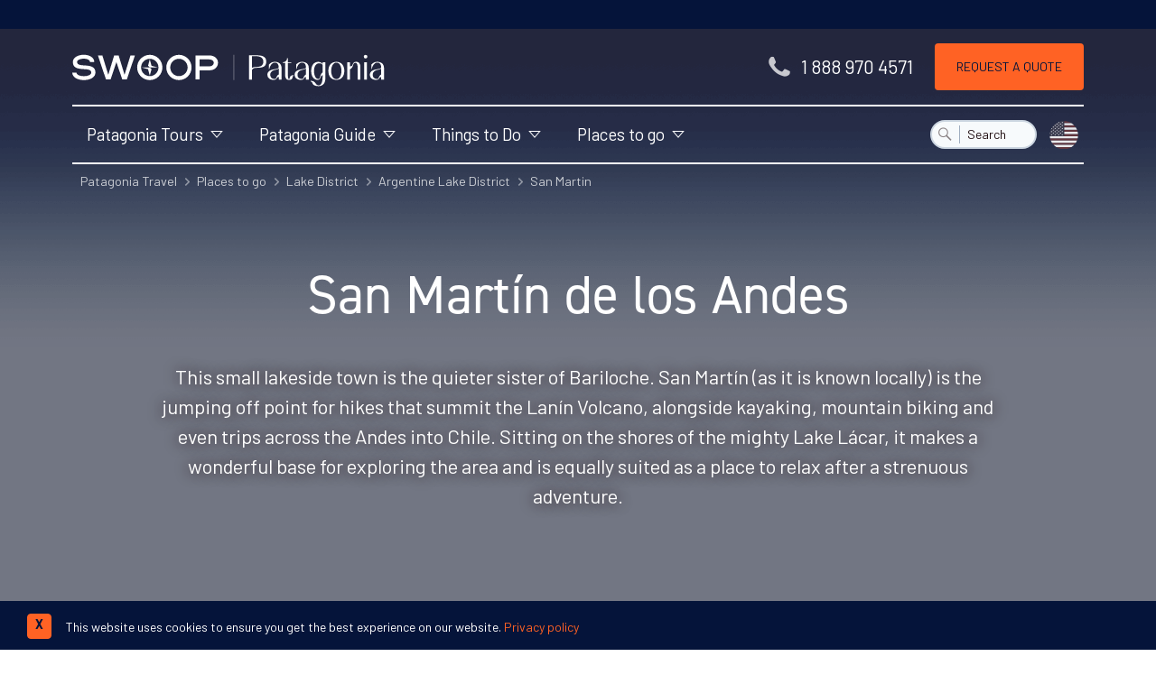

--- FILE ---
content_type: text/html; charset=UTF-8
request_url: https://www.swoop-patagonia.com/argentina/lake-district/san-martin
body_size: 42087
content:
<!DOCTYPE html>
<html dir="ltr" lang="en-GB" class="no-js" >

    <head>
        <!-- FOUT CSS -->
        <style>
            html {
            scroll-behavior: smooth;
            }
            #scrollBtn {
            display: none;
            }
            /* Accessible hiding */
            .font-hidden {
            position: absolute;
            overflow: hidden;
            clip: rect(0 0 0 0);
            height: 1px;
            width: 1px;
            margin: -1px;
            padding: 0;
            border: 0;
            }
            /* FOUT din-2014 fallback css */
            body:not(.SW-fonts-loaded) h1, body:not(.SW-fonts-loaded) h2, body:not(.SW-fonts-loaded) h3, body:not(.SW-fonts-loaded) h4, body:not(.SW-fonts-loaded) h5 {
            font-family: verdana !important;
            line-height: 1;
            }
            /* FOUT barlow fallback css */
            body:not(.SW-fonts-loaded) strong {
            font-family: 'Arial Narrow' !important;
            font-weight: 600;
            line-height: 1;
            letter-spacing: -0.45px;
            }
            /* FOUT barlow fallback css */
            body:not(.SW-fonts-loaded) button, body:not(.SW-fonts-loaded) .font-sans {
            font-family: 'Arial Narrow' !important;
            font-weight: 300;
            line-height: 1;
            letter-spacing: 0.5px;
            word-spacing: -0.2px;
            }
            body:not(.SW-fonts-loaded) #header-cta {
            font-family: 'Arial Narrow' !important;
            word-spacing: -0.2px;
            }
            body:not(.SW-fonts-loaded) .header-contact .tel {
            font-family: 'Arial Narrow' !important;
            font-size: 1.15rem;
            }
            /* mobile setting */
            body:not(.SW-fonts-loaded) .banner-content p {
                font-family: 'Arial Narrow';
                font-size: 1.15rem;
                line-height: 1.3;
                letter-spacing: 0.1px;
            }
            body:not(.SW-fonts-loaded) .main-nav ul {
                font-family: 'Arial Narrow';
                font-size: 1em;
                line-height: 1.3;
                letter-spacing: -0.1px;
            }
            body:not(.SW-fonts-loaded) h1 {
                font-size: 1.6rem;
                line-height: 1.2;
                letter-spacing: -0.3px;
            }
            body:not(.SW-fonts-loaded) h2 {
                font-size: 1.7rem;
                line-height: 1.3;
                letter-spacing: .6px;
            }
            body:not(.SW-fonts-loaded) h3 {
                font-size: 1.5rem;
                letter-spacing: 0.1px;
                line-height: 1.15;
            }
            body:not(.SW-fonts-loaded):not(.no-js) a.btn-anchor {
                line-height: 1;
            }
            /* desktop setting */
            @media screen and (min-width: 768px) {
                body:not(.SW-fonts-loaded) .header-contact .tel {
                    font-family: Verdana !important;
                    font-size: 1.1rem;
                    letter-spacing: -0.2px;
                }
                body:not(.SW-fonts-loaded) h1 {
                    font-size: 3.45rem;
                    padding-bottom: 0;
                    letter-spacing: -0.2rem;
                }
                body:not(.SW-fonts-loaded) h2 {
                    font-size: 2.5rem;
                    padding-top: 0.3rem;
                    letter-spacing: -2.5px;
                }
                body:not(.SW-fonts-loaded) .bg-swoop-secondary h2 {
                    padding-top: 0;
                }
                body:not(.SW-fonts-loaded) h3 {
                    font-size: 1.6rem;
                    line-height: 1.1;
                }
                body:not(.SW-fonts-loaded) .banner-content p {
                    font-size: 1.5rem;
                    line-height: 1.35;
                    letter-spacing: 0.5px;
                }
                body:not(.SW-fonts-loaded) .header-contact .tel {
                    font-family: 'Arial Narrow' !important;
                    font-size: 1.44rem !important;
                    font-weight: 300 !important;
                    line-height: 1 !important;
                }

                body:not(.SW-fonts-loaded):not(.no-js) a.btn-anchor {
                    font-size: 14px;
                    line-height: 1.1;
                }
                body:not(.SW-fonts-loaded) .header-contact .tel {
                    font-family: 'Arial Narrow' !important;
                    font-size: 1.4rem !important;
                    letter-spacing: 0.4px;
                }
            }
        </style>
            <link rel="preconnect" href="https://www.google.com" crossorigin>
            <link rel="preconnect" href="https://www.google.co.uk" crossorigin>
            <link rel="preconnect" href="https://googleads.g.doubleclick.net" crossorigin>
            <link rel="preconnect" href="https://fonts.googleapis.com" crossorigin>
            <link rel="preconnect" href="https://fonts.gstatic.com/" crossorigin>
            <link rel="preconnect" href="https://downloads.mailchimp.com" crossorigin>
            <link rel="preconnect" href="https://bat.bing.com/" crossorigin>
            <link rel="preconnect" href="https://ajax.googleapis.com" crossorigin>
            <link rel="preconnect" href="https://googleadservices.com" crossorigin>
            <link rel="preconnect" href="https://googletagmanager.com" crossorigin>
            <link rel="preconnect" href="https://www.google-analytics.com" crossorigin>
            <link rel="preconnect" href="https://connect.facebook.net/" crossorigin>
            <link rel="preconnect" href="https://www.facebook.com/" crossorigin>
            <link rel="preconnect" href="https://challenges.cloudflare.com" crossorigin>
            <link rel="preconnect" href="https://cdnjs.cloudflare.com/" crossorigin>

        <script>
var _rollbarConfig = {
    accessToken: "85d8fd801f564c0395b84cc83f12340c",
    captureUncaught: true,
    captureUnhandledRejections: true,
    payload: {
        environment: "production"
    },
    ignoredMessages: [
        "ResizeObserver loop limit exceeded",
        "Script error.",
        "ResizeObserver loop completed with undelivered notifications."
    ],
};
// Rollbar Snippet
!function(r){var e={};function o(n){if(e[n])return e[n].exports;var t=e[n]={i:n,l:!1,exports:{}};return r[n].call(t.exports,t,t.exports,o),t.l=!0,t.exports}o.m=r,o.c=e,o.d=function(r,e,n){o.o(r,e)||Object.defineProperty(r,e,{enumerable:!0,get:n})},o.r=function(r){"undefined"!=typeof Symbol&&Symbol.toStringTag&&Object.defineProperty(r,Symbol.toStringTag,{value:"Module"}),Object.defineProperty(r,"__esModule",{value:!0})},o.t=function(r,e){if(1&e&&(r=o(r)),8&e)return r;if(4&e&&"object"==typeof r&&r&&r.__esModule)return r;var n=Object.create(null);if(o.r(n),Object.defineProperty(n,"default",{enumerable:!0,value:r}),2&e&&"string"!=typeof r)for(var t in r)o.d(n,t,function(e){return r[e]}.bind(null,t));return n},o.n=function(r){var e=r&&r.__esModule?function(){return r.default}:function(){return r};return o.d(e,"a",e),e},o.o=function(r,e){return Object.prototype.hasOwnProperty.call(r,e)},o.p="",o(o.s=0)}([function(r,e,o){"use strict";var n=o(1),t=o(5);_rollbarConfig=_rollbarConfig||{},_rollbarConfig.rollbarJsUrl=_rollbarConfig.rollbarJsUrl||"https://cdn.rollbar.com/rollbarjs/refs/tags/v2.26.2/rollbar.min.js",_rollbarConfig.async=void 0===_rollbarConfig.async||_rollbarConfig.async;var a=n.setupShim(window,_rollbarConfig),l=t(_rollbarConfig);window.rollbar=n.Rollbar,a.loadFull(window,document,!_rollbarConfig.async,_rollbarConfig,l)},function(r,e,o){"use strict";var n=o(2),t=o(3);function a(r){return function(){try{return r.apply(this,arguments)}catch(r){try{console.error("[Rollbar]: Internal error",r)}catch(r){}}}}var l=0;function i(r,e){this.options=r,this._rollbarOldOnError=null;var o=l++;this.shimId=function(){return o},"undefined"!=typeof window&&window._rollbarShims&&(window._rollbarShims[o]={handler:e,messages:[]})}var s=o(4),d=function(r,e){return new i(r,e)},c=function(r){return new s(d,r)};function u(r){return a((function(){var e=this,o=Array.prototype.slice.call(arguments,0),n={shim:e,method:r,args:o,ts:new Date};window._rollbarShims[this.shimId()].messages.push(n)}))}i.prototype.loadFull=function(r,e,o,n,t){var l=!1,i=e.createElement("script"),s=e.getElementsByTagName("script")[0],d=s.parentNode;i.crossOrigin="",i.src=n.rollbarJsUrl,o||(i.async=!0),i.onload=i.onreadystatechange=a((function(){if(!(l||this.readyState&&"loaded"!==this.readyState&&"complete"!==this.readyState)){i.onload=i.onreadystatechange=null;try{d.removeChild(i)}catch(r){}l=!0,function(){var e;if(void 0===r._rollbarDidLoad){e=new Error("rollbar.js did not load");for(var o,n,a,l,i=0;o=r._rollbarShims[i++];)for(o=o.messages||[];n=o.shift();)for(a=n.args||[],i=0;i<a.length;++i)if("function"==typeof(l=a[i])){l(e);break}}"function"==typeof t&&t(e)}()}})),d.insertBefore(i,s)},i.prototype.wrap=function(r,e,o){try{var n;if(n="function"==typeof e?e:function(){return e||{}},"function"!=typeof r)return r;if(r._isWrap)return r;if(!r._rollbar_wrapped&&(r._rollbar_wrapped=function(){o&&"function"==typeof o&&o.apply(this,arguments);try{return r.apply(this,arguments)}catch(o){var e=o;throw e&&("string"==typeof e&&(e=new String(e)),e._rollbarContext=n()||{},e._rollbarContext._wrappedSource=r.toString(),window._rollbarWrappedError=e),e}},r._rollbar_wrapped._isWrap=!0,r.hasOwnProperty))for(var t in r)r.hasOwnProperty(t)&&(r._rollbar_wrapped[t]=r[t]);return r._rollbar_wrapped}catch(e){return r}};for(var p="log,debug,info,warn,warning,error,critical,global,configure,handleUncaughtException,handleAnonymousErrors,handleUnhandledRejection,captureEvent,captureDomContentLoaded,captureLoad".split(","),f=0;f<p.length;++f)i.prototype[p[f]]=u(p[f]);r.exports={setupShim:function(r,e){if(r){var o=e.globalAlias||"Rollbar";if("object"==typeof r[o])return r[o];r._rollbarShims={},r._rollbarWrappedError=null;var l=new c(e);return a((function(){e.captureUncaught&&(l._rollbarOldOnError=r.onerror,n.captureUncaughtExceptions(r,l,!0),e.wrapGlobalEventHandlers&&t(r,l,!0)),e.captureUnhandledRejections&&n.captureUnhandledRejections(r,l,!0);var a=e.autoInstrument;return!1!==e.enabled&&(void 0===a||!0===a||"object"==typeof a&&a.network)&&r.addEventListener&&(r.addEventListener("load",l.captureLoad.bind(l)),r.addEventListener("DOMContentLoaded",l.captureDomContentLoaded.bind(l))),r[o]=l,l}))()}},Rollbar:c}},function(r,e,o){"use strict";function n(r,e,o,n){r._rollbarWrappedError&&(n[4]||(n[4]=r._rollbarWrappedError),n[5]||(n[5]=r._rollbarWrappedError._rollbarContext),r._rollbarWrappedError=null);var t=e.handleUncaughtException.apply(e,n);o&&o.apply(r,n),"anonymous"===t&&(e.anonymousErrorsPending+=1)}r.exports={captureUncaughtExceptions:function(r,e,o){if(r){var t;if("function"==typeof e._rollbarOldOnError)t=e._rollbarOldOnError;else if(r.onerror){for(t=r.onerror;t._rollbarOldOnError;)t=t._rollbarOldOnError;e._rollbarOldOnError=t}e.handleAnonymousErrors();var a=function(){var o=Array.prototype.slice.call(arguments,0);n(r,e,t,o)};o&&(a._rollbarOldOnError=t),r.onerror=a}},captureUnhandledRejections:function(r,e,o){if(r){"function"==typeof r._rollbarURH&&r._rollbarURH.belongsToShim&&r.removeEventListener("unhandledrejection",r._rollbarURH);var n=function(r){var o,n,t;try{o=r.reason}catch(r){o=void 0}try{n=r.promise}catch(r){n="[unhandledrejection] error getting `promise` from event"}try{t=r.detail,!o&&t&&(o=t.reason,n=t.promise)}catch(r){}o||(o="[unhandledrejection] error getting `reason` from event"),e&&e.handleUnhandledRejection&&e.handleUnhandledRejection(o,n)};n.belongsToShim=o,r._rollbarURH=n,r.addEventListener("unhandledrejection",n)}}}},function(r,e,o){"use strict";function n(r,e,o){if(e.hasOwnProperty&&e.hasOwnProperty("addEventListener")){for(var n=e.addEventListener;n._rollbarOldAdd&&n.belongsToShim;)n=n._rollbarOldAdd;var t=function(e,o,t){n.call(this,e,r.wrap(o),t)};t._rollbarOldAdd=n,t.belongsToShim=o,e.addEventListener=t;for(var a=e.removeEventListener;a._rollbarOldRemove&&a.belongsToShim;)a=a._rollbarOldRemove;var l=function(r,e,o){a.call(this,r,e&&e._rollbar_wrapped||e,o)};l._rollbarOldRemove=a,l.belongsToShim=o,e.removeEventListener=l}}r.exports=function(r,e,o){if(r){var t,a,l="EventTarget,Window,Node,ApplicationCache,AudioTrackList,ChannelMergerNode,CryptoOperation,EventSource,FileReader,HTMLUnknownElement,IDBDatabase,IDBRequest,IDBTransaction,KeyOperation,MediaController,MessagePort,ModalWindow,Notification,SVGElementInstance,Screen,TextTrack,TextTrackCue,TextTrackList,WebSocket,WebSocketWorker,Worker,XMLHttpRequest,XMLHttpRequestEventTarget,XMLHttpRequestUpload".split(",");for(t=0;t<l.length;++t)r[a=l[t]]&&r[a].prototype&&n(e,r[a].prototype,o)}}},function(r,e,o){"use strict";function n(r,e){this.impl=r(e,this),this.options=e,function(r){for(var e=function(r){return function(){var e=Array.prototype.slice.call(arguments,0);if(this.impl[r])return this.impl[r].apply(this.impl,e)}},o="log,debug,info,warn,warning,error,critical,global,configure,handleUncaughtException,handleAnonymousErrors,handleUnhandledRejection,_createItem,wrap,loadFull,shimId,captureEvent,captureDomContentLoaded,captureLoad".split(","),n=0;n<o.length;n++)r[o[n]]=e(o[n])}(n.prototype)}n.prototype._swapAndProcessMessages=function(r,e){var o,n,t;for(this.impl=r(this.options);o=e.shift();)n=o.method,t=o.args,this[n]&&"function"==typeof this[n]&&("captureDomContentLoaded"===n||"captureLoad"===n?this[n].apply(this,[t[0],o.ts]):this[n].apply(this,t));return this},r.exports=n},function(r,e,o){"use strict";r.exports=function(r){return function(e){if(!e&&!window._rollbarInitialized){for(var o,n,t=(r=r||{}).globalAlias||"Rollbar",a=window.rollbar,l=function(r){return new a(r)},i=0;o=window._rollbarShims[i++];)n||(n=o.handler),o.handler._swapAndProcessMessages(l,o.messages);window[t]=n,window._rollbarInitialized=!0}}}}]);
// End Rollbar Snippet
</script>


        
                    
    <script>
        document.addEventListener("DOMContentLoaded", function(event) {
            if (window?.klaviyo) {
                klaviyo.track('content_group', {"content_group":"City Pages"})
            }
        });
    </script>
        
        
            <!-- Google Tag Manager -->
            <script>
                window.dataLayer = window.dataLayer || [];
                window.dataLayer.push({
                    'page-type': 'Page',
                    'city-view-event': 1
                });
                function gtag(){dataLayer.push(arguments);}
                gtag('set', 'content_group', 'City Pages');

                (function(w,d,s,l,i){w[l]=w[l]||[];w[l].push({'gtm.start':
                new Date().getTime(),event:'gtm.js'});var f=d.getElementsByTagName(s)[0],
                j=d.createElement(s),dl=l!='dataLayer'?'&l='+l:'';j.async=true;j.src=
                'https://www.googletagmanager.com/gtm.js?id='+i+dl;f.parentNode.insertBefore(j,f);
                })(window,document,'script','dataLayer','GTM-M6Q74S7');
            </script>
            <!-- End Google Tag Manager -->


        



        <script>
            window.data = {
                region: 'patagonia',
            };
        </script>

        <script src="https://challenges.cloudflare.com/turnstile/v0/api.js" async defer></script>

        <meta charset="utf-8" />
        <meta name="viewport" content="width=device-width, initial-scale=1.0">

        
        
                    <link rel="canonical" href="https://www.swoop-patagonia.com/argentina/lake-district/san-martin" />
        
        
    <meta name="description" property="og:description" content="Explore San Martíon de los Andes, a sleepy lakeside town in the Argentine Lakes. Find adventure, or simply relax amid sapphire lakes and volcanoes." />

<meta property="og:type" content="website" />
<meta property="og:title" content="San Martin de los Andes | Argentina | Swoop Patagonia | Swoop Patagonia"
/>

<meta property="og:image" content="https://www.swoop-patagonia.com/assets/front/images/swoop-patagonia-og-logo.png" />
<meta name="twitter:widgets:autoload" content="off">
        
        <title>San Martin de los Andes | Argentina | Swoop Patagonia</title>
        <!-- new website adobe fonts -->
        <link rel="stylesheet" href="https://use.typekit.net/oqx0liy.css">
        <!-- site css -->
        <link rel="stylesheet" href="/assets/front/dist/css/front-lib-2d0e65bc79.css" />
        <link rel="stylesheet" href="/assets/front/dist/css/front-app-3d52f7a2f7.css" />

        
        <!-- favicons -->
        <link rel="apple-touch-icon" sizes="180x180" href="/assets/front/dist/img/favicon/apple-touch-icon.png">
        <link rel="icon" type="image/png" sizes="32x32" href="/assets/front/dist/img/favicon/favicon-32x32.png">
        <link rel="icon" type="image/png" sizes="16x16" href="/assets/front/dist/img/favicon/favicon-16x16.png">
        <link rel="mask-icon" href="/assets/front/dist/img/favicon/safari-pinned-tab.svg" color="#ffffff">
        <meta name="msapplication-TileColor" content="#1d3455">
        <meta name="theme-color" content="#ffffff">

                    <meta name="google-site-verification" content="ljRXRO2I6mmsJFiDZpGKdYku6AX3ooqPdOSO67_ZReM" />
        
        <!-- new FB verification -->
                    <meta name="facebook-domain-verification" content="fsneuep174s5bjiov8lqqnbn4om2ma" />
        
        
        <script>
    // Facebook pixel function to ensure fbq() is ready as served by GTM
    function waitForFbq(callback){
        if (typeof fbq !== 'undefined'){
            console.log('fbq loaded');
            callback()
        } 
        else {
            setTimeout(function () {
                waitForFbq(callback)
            }, 200)
        }
    };

    // waitForFbq(function() {
    //     fbq('track', 'PageView');
    // });
</script>
    <!-- Remarketing tags for Adwords -->
    <script async src="https://www.googletagmanager.com/gtag/js?id=AW-1013153231"></script>
    <script>
			window.dataLayer = window.dataLayer || [];
			function gtag(){dataLayer.push(arguments);}
			gtag('js', new Date());
			gtag('config', 'AW-1013153231');
    </script>

    
    
    <!-- TravelAgency JSON-LD -->
    <script type='application/ld+json'>
        {
            "@context": "https://www.schema.org",
            "@type": "TravelAgency",
            "name": "Swoop Patagonia",
            "url": "https://www.swoop-patagonia.com",
            "logo": "https://www.swoop-antarctica.com/assets/front/dist/img/swoop-antarctica-logo-strap-dark.svg",
            "image": "https://lh5.googleusercontent.com/p/AF1QipM-BcrtZ2BQt3Hv3thHBb8iq99a26l4zXLpqwet=w408-h306-k-no",
            "description": "We help people with adventures in extraordinary destinations. Our exclusive focus on Patagonia and the Polar Regions means that whatever kind of adventure you're looking for, we can help. We've got the knowledge, relationships and experience to help you plan a trip that matches your dreams, budget and appetite for adventure.",
            "address": {
                "@type": "PostalAddress",
                "streetAddress": "15 Cornwallis Crescent<br>, ",
                "addressLocality": "Bristol<br>",
                "postalCode": "BS8 4PJ",
                "addressCountry": "United Kingdom"
            },
            "geo": {
                "@type": "GeoCoordinates",
                "latitude": "51.456380",
                "longitude": "-2.608403"
            },
            "hasMap": "https://goo.gl/maps/m5ZMKu9aELy5zswv5",
            "openingHours": "Mo 01:00-01:00 Tu 01:00-01:00 We 01:00-01:00 Th 01:00-01:00 Fr 01:00-01:00 Sa 01:00-01:00 Su 01:00-01:00",
            "telephone": "1 888 970 4571",
            "sameAs": [
                "https://www.facebook.com/swoopadventures",
                "https://twitter.com/swoopadventures",
                "https://uk.pinterest.com/swoopadventures",
                "https://www.instagram.com/swoopadventures"
            ],
            "legalName": "Swoop Travel Ltd",
            "email": "advice@swoop-adventures.com",
            "priceRange": "$$$$"
        }
    </script>


                    <!-- Start VWO Async SmartCode -->
<link rel="preconnect" href="https://dev.visualwebsiteoptimizer.com" />
<script type='text/javascript' id='vwoCode'>
window._vwo_code || (function() {
var account_id=813173,
version=2.1,
settings_tolerance=2000,
hide_element='body',
hide_element_style = 'opacity:0 !important;filter:alpha(opacity=0) !important;background:none !important;transition:none !important;',
/* DO NOT EDIT BELOW THIS LINE */
f=false,w=window,d=document,v=d.querySelector('#vwoCode'),cK='_vwo_'+account_id+'_settings',cc={};try{var c=JSON.parse(localStorage.getItem('_vwo_'+account_id+'_config'));cc=c&&typeof c==='object'?c:{}}catch(e){}var stT=cc.stT==='session'?w.sessionStorage:w.localStorage;code={nonce:v&&v.nonce,use_existing_jquery:function(){return typeof use_existing_jquery!=='undefined'?use_existing_jquery:undefined},library_tolerance:function(){return typeof library_tolerance!=='undefined'?library_tolerance:undefined},settings_tolerance:function(){return cc.sT||settings_tolerance},hide_element_style:function(){return'{'+(cc.hES||hide_element_style)+'}'},hide_element:function(){if(performance.getEntriesByName('first-contentful-paint')[0]){return''}return typeof cc.hE==='string'?cc.hE:hide_element},getVersion:function(){return version},finish:function(e){if(!f){f=true;var t=d.getElementById('_vis_opt_path_hides');if(t)t.parentNode.removeChild(t);if(e)(new Image).src='https://dev.visualwebsiteoptimizer.com/ee.gif?a='+account_id+e}},finished:function(){return f},addScript:function(e){var t=d.createElement('script');t.type='text/javascript';if(e.src){t.src=e.src}else{t.text=e.text}v&&t.setAttribute('nonce',v.nonce);d.getElementsByTagName('head')[0].appendChild(t)},load:function(e,t){var n=this.getSettings(),i=d.createElement('script'),r=this;t=t||{};if(n){i.textContent=n;d.getElementsByTagName('head')[0].appendChild(i);if(!w.VWO||VWO.caE){stT.removeItem(cK);r.load(e)}}else{var o=new XMLHttpRequest;o.open('GET',e,true);o.withCredentials=!t.dSC;o.responseType=t.responseType||'text';o.onload=function(){if(t.onloadCb){return t.onloadCb(o,e)}if(o.status===200||o.status===304){_vwo_code.addScript({text:o.responseText})}else{_vwo_code.finish('&e=loading_failure:'+e)}};o.onerror=function(){if(t.onerrorCb){return t.onerrorCb(e)}_vwo_code.finish('&e=loading_failure:'+e)};o.send()}},getSettings:function(){try{var e=stT.getItem(cK);if(!e){return}e=JSON.parse(e);if(Date.now()>e.e){stT.removeItem(cK);return}return e.s}catch(e){return}},init:function(){if(d.URL.indexOf('__vwo_disable__')>-1)return;var e=this.settings_tolerance();w._vwo_settings_timer=setTimeout(function(){_vwo_code.finish();stT.removeItem(cK)},e);var t;if(this.hide_element()!=='body'){t=d.createElement('style');var n=this.hide_element(),i=n?n+this.hide_element_style():'',r=d.getElementsByTagName('head')[0];t.setAttribute('id','_vis_opt_path_hides');v&&t.setAttribute('nonce',v.nonce);t.setAttribute('type','text/css');if(t.styleSheet)t.styleSheet.cssText=i;else t.appendChild(d.createTextNode(i));r.appendChild(t)}else{t=d.getElementsByTagName('head')[0];var i=d.createElement('div');i.style.cssText='z-index: 2147483647 !important;position: fixed !important;left: 0 !important;top: 0 !important;width: 100% !important;height: 100% !important;background: white !important;';i.setAttribute('id','_vis_opt_path_hides');i.classList.add('_vis_hide_layer');t.parentNode.insertBefore(i,t.nextSibling)}var o=window._vis_opt_url||d.URL,s='https://dev.visualwebsiteoptimizer.com/j.php?a='+account_id+'&u='+encodeURIComponent(o)+'&vn='+version;if(w.location.search.indexOf('_vwo_xhr')!==-1){this.addScript({src:s})}else{this.load(s+'&x=true')}}};w._vwo_code=code;code.init();})();
</script>
<!-- End VWO Async SmartCode -->

        
                    <script type="application/ld+json">
            {
                "@context": "https://schema.org",
                "@type": "BreadcrumbList",
                "itemListElement": [{"@type":"ListItem","position":1,"name":"Patagonia Travel","item":"https:\/\/www.swoop-patagonia.com\/\/"},{"@type":"ListItem","position":2,"name":"Places to go","item":"https:\/\/www.swoop-patagonia.com\/regions"},{"@type":"ListItem","position":3,"name":"Lake District","item":"https:\/\/www.swoop-patagonia.com\/regions\/lake-district"},{"@type":"ListItem","position":4,"name":"Argentine Lake District","item":"https:\/\/www.swoop-patagonia.com\/argentina\/lake-district"},{"@type":"ListItem","position":5,"name":"San Martin ","item":"https:\/\/www.swoop-patagonia.com\/argentina\/lake-district\/san-martin"}]            }
            </script>
        
        

    
            <script data-termly-config>
            window.TERMLY_CUSTOM_BLOCKING_MAP = {
                 
                    "trustpilot.com": "essential",
                 
                    "swoop-patagonia.com": "essential",
                 
                    "maps.googleapis.com": "essential",
                 
                    "oppwa.com": "essential",
                 
                    "asos-media.com": "essential",
                 
                    "calendar.google.com": "essential",
                 
                    "swoop-antarctica.com": "essential",
                 
                    "cdn.trustpilot.net": "essential",
                            };
        </script>
    

    <script type="text/javascript" src="https://app.termly.io/resource-blocker/f2985fca-cf87-4676-b61f-b2d994d035b9?autoBlock=on"></script>
    </head>

    

    <body class="production tabletHeader no-js"
          id="loc-patagonia"
          data-page-id="217"
                  >

        
        <!-- Google Tag Manager (noscript) -->
        <noscript>
            <iframe
                src="https://www.googletagmanager.com/ns.html?id=GTM-M6Q74S7"
                height="0"
                width="0"
                style="display:none; visibility:hidden">
            </iframe>
        </noscript>
        <!-- End Google Tag Manager (noscript) -->

        

    <!-- new menu opening divs -->
    <!-- mobile menu container -->
    <div class="menu-container">
        <!-- Push Wrapper -->
        <div class="mp-pusher" id="mp-pusher">
            <div id="dimmer" class="hidden dim"></div>
            <!-- mobile-menus hardcoded -->
            <!-- PAT mobile menu -->
<nav id="mp-menu" class="mp-menu">
  <div class="mp-level">
    <img data-src="/assets/front/dist/img/swoop-adventures-logo.svg" class="bg-blue-900 px-6 h-auto w-full lazy" alt="Swoop Patagonia Logo" />
    <ul class="divide-y divide-gray-200 border-b border-gray-200">
      <!-- Patagonia Tours -->
      <li>
        <a href="/tours" class="inline-flex items-center w-full text-blue-900 hover:text-orange-600 hover:no-underline text-base lg:mb-2">
          <span class="opacity-75 mr-1 mb-1 text-4xl icon-map"></span>
          <span class="leading-none">Patagonia Tours</span>
          <span class="absolute right-0 mr-2 opacity-75 text-2xl icon-chevron-right"></span>
        </a>
        <div class="mp-level">
          <h2 class="text-center bg-blue-900 m-0 p-4 text-white text-xl">Patagonia Tours</h2>
          <a class="mp-back" href="#">back</a>
          <ul class="divide-y divide-gray-200 border-b border-gray-200">
            <li>
              <a href="/tours/tailor-made" class="inline-flex items-center w-full text-blue-900 hover:text-orange-600 hover:no-underline text-base lg:mb-2">
                <div class="mr-2 w-12 h-12 border-2 flex-shrink-0 border-current rounded-full overflow-hidden">
                  <img class="lazy h-full w-full bg-gray-200" data-src="https://swoop-patagonia.imgix.net/CUS_3_NEIL-SALLY_PRIV_GREYGLACIERHEADER.jpg?auto=format,enhance,compress&amp;fit=crop&amp;crop=faces,edges&amp;w=60&amp;h=60&amp;q=30" alt="Tailor-made Tours" title="Tailor-made Tours">
                </div>
                <span class="leading-none">Tailor-made Tours</span>
              </a>
            </li>
            <li>
              <a href="/tours/group" class="inline-flex items-center w-full text-blue-900 hover:text-orange-600 hover:no-underline text-base lg:mb-2">
                <div class="mr-2 w-12 h-12 border-2 flex-shrink-0 border-current rounded-full overflow-hidden">
                  <img class="lazy h-full w-full bg-gray-200" data-src="https://swoop-patagonia.imgix.net/CN_4_CN_RTD_GROUPANDGLACIER.jpg?auto=format,enhance,compress&amp;fit=crop&amp;crop=faces,edges&amp;w=60&amp;h=60&amp;q=30" alt="Group Tours" title="Group Tours">
                </div>
                <span class="leading-none">Group Tours</span>
              </a>
            </li>
            <li>
              <a href="/tours/luxury" class="inline-flex items-center w-full text-blue-900 hover:text-orange-600 hover:no-underline text-base lg:mb-2">
                <div class="mr-2 w-12 h-12 border-2 flex-shrink-0 border-current rounded-full overflow-hidden">
                  <img class="lazy h-full w-full bg-gray-200" data-src="https://swoop-patagonia.imgix.net/TIER_4_TIER_RTD_POOLVIEW.jpg?auto=format,enhance,compress&amp;fit=crop&amp;crop=faces,edges&amp;w=60&amp;h=60&amp;q=30" alt="Luxury Tours" title="Luxury Tours">
                </div>
                <span class="leading-none">Luxury Tours</span>
              </a>
            </li>
            <li>
              <a href="/tours/how-can-we-help-you" class="inline-flex items-center w-full text-blue-900 hover:text-orange-600 hover:no-underline text-base lg:mb-2">
                <div class="mr-2 w-12 h-12 border-2 flex-shrink-0 border-current rounded-full overflow-hidden">
                  <img class="lazy h-full w-full bg-gray-200" data-src="https://swoop-patagonia.imgix.net/Shutterstock_5_Swoop_ALL_Torres-Del-Paine-Hiker-cropper.jpg?auto=format,enhance,compress&amp;fit=crop&amp;crop=faces,edges&amp;w=60&amp;h=60&amp;q=30" alt="How can Swoop Patagonia help you?" title="How can Swoop Patagonia help you?">
                </div>
                <span class="leading-none">How can Swoop Patagonia help you?</span>
              </a>
            </li>
            <!-- view all -->
            <li class="py-1">
              <a href="/tours" class="inline-flex w-full text-blue-900 hover:text-orange-600 hover:no-underline items-center text-base lg:mb-2">
                <div class="overflow-hidden h-8 w-8 bg-gray-300 rounded-full flex justify-center items-center mr-2">
                    <span class="opacity-50 text-xl icon-chevron-right"></span>
                </div>
                <span class="self-center">View All Tours</span>
              </a>
            </li>
          </ul>
        </div>
      </li>
      <!-- Patagonia Guide new -->
      <li>
        <a href="/visit" class="inline-flex items-center w-full text-blue-900 hover:text-orange-600 hover:no-underline text-base lg:mb-2">
          <span class="opacity-75 mr-1 mb-1 text-4xl icon-swoop"></span>
          <span class="leading-none">Patagonia Guide</span>
          <span class="absolute right-0 mr-2 opacity-75 text-2xl icon-chevron-right"></span>
        </a>
        <div class="mp-level">
          <h2 class="text-center bg-blue-900 m-0 p-4 text-white text-xl">Patagonia Guide</h2>
          <a class="mp-back" href="#">back</a>
          <ul class="divide-y divide-gray-200 border-b border-gray-200">
            <li class="w-full lg:w-6/12">
              <a href="/visit/when" class="inline-flex w-full text-blue-900 hover:text-orange-600 hover:no-underline items-center text-base lg:mb-2">
                  <span class="opacity-75 mr-1 mb-1 text-4xl icon-date"></span>
                  <span class="self-center text-left">When to go</span>
              </a>
            </li>
            <li class="w-full lg:w-6/12">
              <a href="/visit/flights" class="inline-flex w-full text-blue-900 hover:text-orange-600 hover:no-underline items-center text-base lg:mb-2">
                  <span class="opacity-75 mr-1 mb-1 text-4xl icon-plain"></span>
                  <span class="self-center text-left">How to get there</span>
              </a>
            </li>
            <li class="w-full lg:w-6/12">
              <a href="/visit/hotels" class="inline-flex w-full text-blue-900 hover:text-orange-600 hover:no-underline items-center text-base lg:mb-2">
                  <span class="opacity-75 mr-1 mb-1 text-4xl icon-hotel"></span>
                  <span class="self-center text-left">Where to stay</span>
              </a>
            </li>
            <li class="w-full lg:w-6/12">
              <a href="/visit/map" class="inline-flex w-full text-blue-900 hover:text-orange-600 hover:no-underline items-center text-base lg:mb-2">
                  <span class="opacity-75 mr-1 mb-1 text-4xl icon-map"></span>
                  <span class="self-center text-left">Map</span>
              </a>
            </li>
            <li class="w-full lg:w-6/12">
              <a href="/visit/glaciers" class="inline-flex w-full text-blue-900 hover:text-orange-600 hover:no-underline items-center text-base lg:mb-2">
                  <span class="opacity-75 mr-1 mb-1 text-4xl icon-ice"></span>
                  <span class="self-center text-left">Glaciers</span>
              </a>
            </li>
            <li>
              <a href="/visit" class="inline-flex items-center w-full text-blue-900 hover:text-orange-600 hover:no-underline text-base lg:mb-2">
                <span class="opacity-75 mr-1 mb-1 text-4xl icon-wildlife"></span>
                <span class="leading-none">Wildlife</span>
                <span class="absolute right-0 mr-2 opacity-75 text-2xl icon-chevron-right"></span>
              </a>
              <div class="mp-level">
                <h2 class="text-center bg-blue-900 m-0 p-4 text-white text-xl">Wildlife</h2>
                <a class="mp-back" href="#">back</a>
                <ul class="divide-y divide-gray-200 border-b border-gray-200">
                <li class="w-full lg:w-6/12">
                    <a href="/visit/wildlife/whales" class="inline-flex w-full text-blue-900 hover:text-orange-600 hover:no-underline items-center text-base lg:mb-2">
                        <span class="opacity-75 mr-1 mb-1 text-4xl icon-wildlife"></span>
                        <span class="self-center text-left">Whales</span>
                    </a>
                    </li>
                    <li class="w-full lg:w-6/12">
                    <a href="/visit/wildlife/penguins" class="inline-flex w-full text-blue-900 hover:text-orange-600 hover:no-underline items-center text-base lg:mb-2">
                        <span class="opacity-75 mr-1 mb-1 text-4xl icon-penguin"></span>
                        <span class="self-center text-left">Penguins</span>
                    </a>
                    </li>
                    <li class="w-full lg:w-6/12">
                    <a href="/visit/wildlife/pumas" class="inline-flex w-full text-blue-900 hover:text-orange-600 hover:no-underline items-center text-base lg:mb-2">
                        <span class="opacity-75 mr-1 mb-1 text-4xl icon-puma"></span>
                        <span class="self-center text-left">Pumas</span>
                    </a>
                    </li>
                    <!-- view all -->
                    <li class="py-1">
                      <a href="/visit/wildlife" class="inline-flex w-full text-blue-900 hover:text-orange-600 hover:no-underline items-center text-base lg:mb-2">
                        <div class="overflow-hidden h-8 w-8 bg-gray-300 rounded-full flex justify-center items-center mr-2">
                            <span class="opacity-50 text-xl icon-chevron-right"></span>
                        </div>
                        <span class="self-center">View All Wildlife</span>
                      </a>
                    </li>
                </ul>
              </div>
            </li>
            <!-- view all -->
            <li class="py-1">
              <a href="/visit" class="inline-flex w-full text-blue-900 hover:text-orange-600 hover:no-underline items-center text-base lg:mb-2">
                <div class="overflow-hidden h-8 w-8 bg-gray-300 rounded-full flex justify-center items-center mr-2">
                    <span class="opacity-50 text-xl icon-chevron-right"></span>
                </div>
                <span class="self-center">View All</span>
              </a>
            </li>
          </ul>
        </div>
      </li>
      <!-- Things to Do -->
      <li>
        <a href="/travel" class="inline-flex items-center w-full text-blue-900 hover:text-orange-600 hover:no-underline text-base lg:mb-2">
          <span class="opacity-75 mr-1 mb-1 text-4xl icon-kayaking"></span>
          <span class="leading-none">Things to do</span>
          <span class="absolute right-0 mr-2 opacity-75 text-2xl icon-chevron-right"></span>
        </a>
        <div class="mp-level">
          <h2 class="text-center bg-blue-900 m-0 p-4 text-white text-xl">Things to do</h2>
          <a class="mp-back" href="#">back</a>
          <ul class="divide-y divide-gray-200 border-b border-gray-200">
            <li>
              <a href="/travel/hiking" class="inline-flex items-center w-full text-blue-900 hover:text-orange-600 hover:no-underline text-base lg:mb-2">
                <span class="opacity-75 mr-1 mb-1 text-4xl icon-trekking"></span>
                <span class="leading-none">Hiking & Trekking</span>
                <span class="absolute right-0 mr-2 opacity-75 text-2xl icon-chevron-right"></span>
              </a>
              <div class="mp-level">
                <h2 class="text-center bg-blue-900 m-0 p-4 text-white text-xl">Hiking & Trekking</h2>
                <a class="mp-back" href="#">back</a>
                <ul class="divide-y divide-gray-200 border-b border-gray-200">
                  <li class="w-full">
                      <a class="arrow text-left lg:mb-2 text-blue-900 hover:text-orange-600 hover:no-underline text-base" href="/travel/hiking/paine-fitzroy">Paine &amp; Fitz Roy</a>
                  </li>
                  <li class="w-full">
                      <a class="arrow text-left lg:mb-2 text-blue-900 hover:text-orange-600 hover:no-underline text-base" href="/travel/hiking/tours">Trekking Tours</a>
                  </li>
                  <!-- view all -->
                  <li class="py-1">
                    <a href="/travel/hiking" class="inline-flex w-full text-blue-900 hover:text-orange-600 hover:no-underline items-center text-base lg:mb-2">
                      <div class="overflow-hidden h-8 w-8 bg-gray-300 rounded-full flex justify-center items-center mr-2">
                          <span class="opacity-50 text-xl icon-chevron-right"></span>
                      </div>
                      <span class="self-center">View All</span>
                    </a>
                  </li>
                </ul>
              </div>
            </li>
            <li>
              <a href="/visit" class="inline-flex items-center w-full text-blue-900 hover:text-orange-600 hover:no-underline text-base lg:mb-2">
                <span class="opacity-75 mr-1 mb-1 text-4xl icon-horse-riding"></span>
                <span class="leading-none">Activities in Patagonia</span>
                <span class="absolute right-0 mr-2 opacity-75 text-2xl icon-chevron-right"></span>
              </a>
              <div class="mp-level">
                <h2 class="text-center bg-blue-900 m-0 p-4 text-white text-xl">Activities in Patagonia</h2>
                <a class="mp-back" href="#">back</a>
                <ul class="divide-y divide-gray-200 border-b border-gray-200">
                <li class="w-full lg:w-6/12">
                    <a href="/travel/cruises" class="inline-flex w-full text-blue-900 hover:text-orange-600 hover:no-underline items-center text-base lg:mb-2">
                        <span class="opacity-75 mr-1 mb-1 text-4xl icon-ship"></span>
                        <span class="self-center text-left">Adventure Cruises</span>
                    </a>
                    </li>
                    <li class="w-full lg:w-6/12">
                    <a href="/travel/horse-riding" class="inline-flex w-full text-blue-900 hover:text-orange-600 hover:no-underline items-center text-base lg:mb-2">
                        <span class="opacity-75 mr-1 mb-1 text-4xl icon-horse-riding"></span>
                        <span class="self-center text-left">Horse Riding</span>
                    </a>
                    </li>
                    <li class="w-full lg:w-6/12">
                    <a href="/travel/kayaking" class="inline-flex w-full text-blue-900 hover:text-orange-600 hover:no-underline items-center text-base lg:mb-2">
                        <span class="opacity-75 mr-1 mb-1 text-4xl icon-kayaking"></span>
                        <span class="self-center text-left">Kayaking</span>
                    </a>
                    </li>
                    <li class="w-full lg:w-6/12">
                    <a href="/travel/mountaineering" class="inline-flex w-full text-blue-900 hover:text-orange-600 hover:no-underline items-center text-base lg:mb-2">
                        <span class="opacity-75 mr-1 mb-1 text-4xl icon-mountaineering"></span>
                        <span class="self-center text-left">Mountaineering</span>
                    </a>
                    </li>
                    <li class="w-full lg:w-6/12">
                    <a href="/travel/ski-touring" class="inline-flex w-full text-blue-900 hover:text-orange-600 hover:no-underline items-center text-base lg:mb-2">
                        <span class="opacity-75 mr-1 mb-1 text-4xl icon-skiing"></span>
                        <span class="self-center text-left">Ski Touring</span>
                    </a>
                    </li>
                    <li class="w-full lg:w-6/12">
                    <a href="/travel/fly-fishing" class="inline-flex w-full text-blue-900 hover:text-orange-600 hover:no-underline items-center text-base lg:mb-2">
                        <span class="opacity-75 mr-1 mb-1 text-4xl icon-fishing"></span>
                        <span class="self-center text-left">Fishing</span>
                    </a>
                    </li>
                    <li class="w-full lg:w-6/12">
                    <a href="/travel/white-water-rafting" class="inline-flex w-full text-blue-900 hover:text-orange-600 hover:no-underline items-center text-base lg:mb-2">
                        <span class="opacity-75 mr-1 mb-1 text-4xl icon-rafting"></span>
                        <span class="self-center text-left">White Water Rafting</span>
                    </a>
                    </li>
                    <li class="w-full lg:w-6/12">
                    <a href="/travel/road-trips" class="inline-flex w-full text-blue-900 hover:text-orange-600 hover:no-underline items-center text-base lg:mb-2">
                        <span class="opacity-75 mr-1 mb-1 text-4xl icon-road-trip"></span>
                        <span class="self-center text-left">Road Trips</span>
                    </a>
                    </li>
                    <li class="w-full lg:w-6/12">
                    <a href="/travel/mountain-biking" class="inline-flex w-full text-blue-900 hover:text-orange-600 hover:no-underline items-center text-base lg:mb-2">
                        <span class="opacity-75 mr-1 mb-1 text-4xl icon-mountain-biking"></span>
                        <span class="self-center text-left">Mountain Biking</span>
                    </a>
                    </li>
                    <li class="w-full lg:w-6/12">
                    <a href="/travel/volunteer" class="inline-flex w-full text-blue-900 hover:text-orange-600 hover:no-underline items-center text-base lg:mb-2">
                        <span class="opacity-75 mr-1 mb-1 text-4xl icon-user"></span>
                        <span class="self-center text-left">Volunteering</span>
                    </a>
                    </li>
                    <!-- view all -->
                    <li class="py-1">
                      <a href="/travel" class="inline-flex w-full text-blue-900 hover:text-orange-600 hover:no-underline items-center text-base lg:mb-2">
                        <div class="overflow-hidden h-8 w-8 bg-gray-300 rounded-full flex justify-center items-center mr-2">
                            <span class="opacity-50 text-xl icon-chevron-right"></span>
                        </div>
                        <span class="self-center">View All Activities</span>
                      </a>
                    </li>
                </ul>
              </div>
            </li>
            <!-- view all -->
            <li class="py-1">
              <a href="/travel" class="inline-flex w-full text-blue-900 hover:text-orange-600 hover:no-underline items-center text-base lg:mb-2">
                <div class="overflow-hidden h-8 w-8 bg-gray-300 rounded-full flex justify-center items-center mr-2">
                    <span class="opacity-50 text-xl icon-chevron-right"></span>
                </div>
                <span class="self-center">View All</span>
              </a>
            </li>
          </ul>
        </div>
      </li>
      <!-- Places to go -->
      <li>
        <a href="/regions" class="inline-flex items-center w-full text-blue-900 hover:text-orange-600 hover:no-underline text-base lg:mb-2">
          <span class="opacity-75 mr-1 mb-1 text-4xl icon-mountain-peak"></span>
          <span class="leading-none">Places to go</span>
          <span class="absolute right-0 mr-2 opacity-75 text-2xl icon-chevron-right"></span>
        </a>
        <div class="mp-level">
          <h2 class="text-center bg-blue-900 m-0 p-4 text-white text-xl">Places to go</h2>
          <a class="mp-back" href="#">back</a>
          <ul class="divide-y divide-gray-200 border-b border-gray-200">
            <!-- Chilean Patagonia -->
            <li>
              <a href="/visit" class="inline-flex items-center w-full text-blue-900 hover:text-orange-600 hover:no-underline text-base lg:mb-2">
                <div class="mr-2 w-12 h-12 border-2 flex-shrink-0 border-current rounded-full overflow-hidden">
                    <img class="lazy h-full w-full bg-gray-200" data-src="https://swoop-patagonia.imgix.net/HeaderImage-TDP3.jpg?auto=format,enhance,compress&amp;fit=crop&amp;crop=faces,edges&amp;w=60&amp;h=60&amp;q=30" alt="Tailor-made Tours" title="Tailor-made Tours">
                </div>
                <span class="leading-none">Chile</span>
                <span class="absolute right-0 mr-2 opacity-75 text-2xl icon-chevron-right"></span>
              </a>
              <div class="mp-level">
                <h2 class="text-center bg-blue-900 m-0 p-4 text-white text-xl">Chile</h2>
                <a class="mp-back" href="#">back</a>
                <ul class="divide-y divide-gray-200 border-b border-gray-200">
                  <li class="w-full lg:w-6/12">
                    <a href="/chile/santiago" class="inline-flex w-full text-blue-900 hover:text-orange-600 hover:no-underline items-center text-base lg:mb-2">
                      <span class="opacity-75 mr-1 mb-1 text-4xl icon-map-marker"></span>
                      <span class="self-center text-left">Santiago</span>
                    </a>
                  </li>
                  <!-- level 3 menu -->
                  <li>
                    <a href="/chile/atacama-desert" class="inline-flex items-center w-full text-blue-900 hover:text-orange-600 hover:no-underline text-base lg:mb-2">
                      <span class="opacity-75 mr-1 mb-1 text-4xl icon-map-marker"></span>
                      <span class="leading-none">Atacama Desert</span>
                      <span class="absolute right-0 mr-2 opacity-75 text-2xl icon-chevron-right"></span>
                    </a>
                    <div class="mp-level">
                      <h2 class="text-center bg-blue-900 m-0 p-4 text-white text-xl">Atacama Desert</h2>
                      <a class="mp-back" href="#">back</a>
                      <ul class="divide-y divide-gray-200 border-b border-gray-200">
                        <li>
                          <a href="/chile/atacama-desert" class="arrow text-left text-blue-900 hover:text-orange-600 hover:no-underline">Atacama Desert</a></li>
                        <li>
                            <a href="/chile/atacama-desert/san-pedro-hotels" class="arrow text-left text-blue-900 hover:text-orange-600 hover:no-underline">Hotels</a></li>
                      </ul>
                    </div>
                  </li>
                  <li class="w-full lg:w-6/12">
                    <a href="/chile/easter-island" class="inline-flex w-full text-blue-900 hover:text-orange-600 hover:no-underline items-center text-base lg:mb-2">
                      <span class="opacity-75 mr-1 mb-1 text-4xl icon-map-marker"></span>
                      <span class="self-center text-left">Easter Island</span>
                    </a>
                  </li>
                  <li class="w-full lg:w-6/12">
                    <a href="/chile" class="inline-flex w-full text-blue-900 hover:text-orange-600 hover:no-underline items-center text-base lg:mb-2">
                      <span class="opacity-75 mr-1 mb-1 text-4xl icon-map-marker"></span>
                      <span class="self-center text-left">Chilean Patagonia</span>
                    </a>
                  </li>
                  <li class="w-full lg:w-6/12">
                    <a href="/chile/route-of-the-parks" class="inline-flex w-full text-blue-900 hover:text-orange-600 hover:no-underline items-center text-base lg:mb-2">
                      <span class="opacity-75 mr-1 mb-1 text-4xl icon-map-marker"></span>
                      <span class="self-center text-left">Route of the Parks</span>
                    </a>
                  </li>
                </ul>
              </div>
            </li>
            <!-- Argentinian Patagonia -->
            <li>
              <a href="/argentina" class="inline-flex items-center w-full text-blue-900 hover:text-orange-600 hover:no-underline text-base lg:mb-2">
                <div class="mr-2 w-12 h-12 border-2 flex-shrink-0 border-current rounded-full overflow-hidden">
                    <img class="lazy h-full w-full bg-gray-200" data-src="https://swoop-patagonia.imgix.net/HeaderImage-Calafate.jpg?auto=format,enhance,compress&amp;fit=crop&amp;crop=faces,edges&amp;w=60&amp;h=60&amp;q=30" alt="Tailor-made Tours" title="Tailor-made Tours">
                </div>
                <span class="leading-none">Argentina</span>
                <span class="absolute right-0 mr-2 opacity-75 text-2xl icon-chevron-right"></span>
              </a>
              <div class="mp-level">
                <h2 class="text-center bg-blue-900 m-0 p-4 text-white text-xl">Argentina</h2>
                <a class="mp-back" href="#">back</a>
                <ul class="divide-y divide-gray-200 border-b border-gray-200">
                  <li class="w-full lg:w-6/12">
                    <a href="/argentina/buenos-aires" class="inline-flex w-full text-blue-900 hover:text-orange-600 hover:no-underline items-center text-base lg:mb-2">
                      <span class="opacity-75 mr-1 mb-1 text-4xl icon-map-marker"></span>
                      <span class="self-center text-left">Buenos Aires</span>
                    </a>
                  </li>
                  <li class="w-full lg:w-6/12">
                    <a href="/argentina/iguazu" class="inline-flex w-full text-blue-900 hover:text-orange-600 hover:no-underline items-center text-base lg:mb-2">
                      <span class="opacity-75 mr-1 mb-1 text-4xl icon-map-marker"></span>
                      <span class="self-center text-left">Iguazu</span>
                    </a>
                  </li>
                  <li class="w-full lg:w-6/12">
                    <a href="/argentina" class="inline-flex w-full text-blue-900 hover:text-orange-600 hover:no-underline items-center text-base lg:mb-2">
                      <span class="opacity-75 mr-1 mb-1 text-4xl icon-map-marker"></span>
                      <span class="self-center text-left">Argentinian Patagonia</span>
                    </a>
                  </li>
                </ul>
              </div>
            </li>
            <!-- Torres del Paine -->
            <li>
              <a href="/visit" class="inline-flex items-center w-full text-blue-900 hover:text-orange-600 hover:no-underline text-base lg:mb-2" data-cy="tpd_link">
                <div class="mr-2 w-12 h-12 border-2 flex-shrink-0 border-current rounded-full overflow-hidden">
                    <img class="lazy h-full w-full bg-gray-200" data-src="https://swoop-patagonia.imgix.net/HeaderImage-PaineLandscape.jpg?auto=format,enhance,compress&amp;fit=crop&amp;crop=faces,edges&amp;w=60&amp;h=60&amp;q=30" alt="Tailor-made Tours" title="Tailor-made Tours">
                </div>
                <span class="leading-none">Torres del Paine</span>
                <span class="absolute right-0 mr-2 opacity-75 text-2xl icon-chevron-right"></span>
              </a>
              <div class="mp-level">
                <h2 class="text-center bg-blue-900 m-0 p-4 text-white text-xl">Torres del Paine</h2>
                <a class="mp-back" href="#">back</a>
                <!-- level 2 menu -->
                <ul class="divide-y divide-gray-200 border-b border-gray-200">
                  <!-- level 3 menu -->
                  <li>

                    <a href="/chile/torres-del-paine/hiking"
                       class="inline-flex items-center w-full text-blue-900 hover:text-orange-600 hover:no-underline text-base lg:mb-2"
                       data-cy="mobile_hiking_link"
                    >
                      <span class="opacity-75 mr-1 mb-1 text-4xl icon-trekking"></span>
                      <span class="leading-none">Hiking</span>
                      <span class="absolute right-0 mr-2 opacity-75 text-2xl icon-chevron-right"></span>
                    </a>
                    <div class="mp-level">
                      <h2 class="text-center bg-blue-900 m-0 p-4 text-white text-xl">Hiking</h2>
                      <a class="mp-back" href="#">back</a>
                      <ul class="divide-y divide-gray-200 border-b border-gray-200">
                        <li>
                            <a href="/chile/torres-del-paine/hiking/w-trek" class="arrow text-left text-blue-900 hover:text-orange-600 hover:no-underline">W Trek</a></li>
                        <li>
                            <a href="/chile/torres-del-paine/hiking/circuit" class="arrow text-left text-blue-900 hover:text-orange-600 hover:no-underline">Full Circuit</a></li>
                        <li>
                            <a href="/chile/torres-del-paine/hiking/off-beaten-track" class="arrow text-left text-blue-900 hover:text-orange-600 hover:no-underline">Off the beaten track</a></li>
                        <li>
                            <a href="/chile/torres-del-paine/hiking/day-hikes" class="arrow text-left text-blue-900 hover:text-orange-600 hover:no-underline">Day hikes</a></li>
                        <li class="w-full mb-2">
                            <a href="/chile/torres-del-paine/hiking" class="inline-flex w-full text-blue-900 hover:text-orange-600 hover:no-underline items-center text-base lg:mb-2">
                              <div class="overflow-hidden h-8 w-8 bg-gray-300 rounded-full flex justify-center items-center mr-2">
                                  <span class="opacity-50 text-xl icon-chevron-right"></span>
                              </div>
                              <span class="self-center">View All</span>
                            </a>
                        </li>
                      </ul>
                    </div>
                  </li>
                  <!-- level 3 menu -->
                  <li>
                    <a href="/chile/torres-del-paine/activities" class="inline-flex items-center w-full text-blue-900 hover:text-orange-600 hover:no-underline text-base lg:mb-2">
                      <span class="opacity-75 mr-1 mb-1 text-4xl icon-horse-riding"></span>
                      <span class="leading-none">Things to do</span>
                      <span class="absolute right-0 mr-2 opacity-75 text-2xl icon-chevron-right"></span>
                    </a>
                    <div class="mp-level">
                      <h2 class="text-center bg-blue-900 m-0 p-4 text-white text-xl">Things to do</h2>
                      <a class="mp-back" href="#">back</a>
                      <ul class="divide-y divide-gray-200 border-b border-gray-200">
                          <li>
                              <a href="/chile/torres-del-paine/horse-riding" class="arrow text-left text-blue-900 hover:text-orange-600 hover:no-underline">Horse riding</a></li>
                          <li>
                              <a href="/chile/torres-del-paine/mountain-biking" class="arrow text-left text-blue-900 hover:text-orange-600 hover:no-underline">Mountain biking</a></li>
                          <li>
                              <a href="/chile/torres-del-paine/kayak" class="arrow text-left text-blue-900 hover:text-orange-600 hover:no-underline">Kayaking</a></li>
                          <li>
                              <a href="/chile/torres-del-paine/multi-sport" class="arrow text-left text-blue-900 hover:text-orange-600 hover:no-underline">Multi-sport</a></li>
                          <li>
                              <a href="/chile/torres-del-paine/fishing" class="arrow text-left text-blue-900 hover:text-orange-600 hover:no-underline">Fishing</a></li>
                          <li class="w-full lg:w-6/12">
                          <a href="/chile/torres-del-paine/activities" class="inline-flex w-full text-blue-900 hover:text-orange-600 hover:no-underline items-center text-base lg:mb-2">
                              <div class="overflow-hidden h-8 w-8 bg-gray-300 rounded-full flex justify-center items-center mr-2">
                                  <span class="opacity-50 text-xl icon-chevron-right"></span>
                              </div>
                              <span class="self-center">View All</span>
                          </a>
                          </li>
                      </ul>
                    </div>
                  </li>
                  <li class="w-full lg:w-6/12">
                  <a href="/chile/torres-del-paine/wildlife" class="inline-flex w-full text-blue-900 hover:text-orange-600 hover:no-underline items-center text-base lg:mb-2">
                      <span class="opacity-75 mr-1 mb-1 text-4xl icon-wildlife"></span>
                      <span class="self-center text-left">Wildlife</span>
                  </a>
                  </li>
                  <!-- level 3 menu -->
                  <li>
                    <a href="/chile/torres-del-paine/hotels" class="inline-flex items-center w-full text-blue-900 hover:text-orange-600 hover:no-underline text-base lg:mb-2">
                      <span class="opacity-75 mr-1 mb-1 text-4xl icon-hotel"></span>
                      <span class="leading-none">Hotels</span>
                      <span class="absolute right-0 mr-2 opacity-75 text-2xl icon-chevron-right"></span>
                    </a>
                    <div class="mp-level">
                      <h2 class="text-center bg-blue-900 m-0 p-4 text-white text-xl">Hotels</h2>
                      <a class="mp-back" href="#">back</a>
                      <ul class="divide-y divide-gray-200 border-b border-gray-200">
                          <li>
                              <a href="/chile/torres-del-paine/accommodation" class="arrow text-left text-blue-900 hover:text-orange-600 hover:no-underline">3-4 star hotels</a></li>
                          <li>
                              <a href="/chile/torres-del-paine/camping" class="arrow text-left text-blue-900 hover:text-orange-600 hover:no-underline">Camping</a></li>
                          <li>
                              <a href="/chile/torres-del-paine/estancias" class="arrow text-left text-blue-900 hover:text-orange-600 hover:no-underline">Estancias</a></li>
                          <li>
                              <a href="/chile/torres-del-paine/eco-friendly-camps" class="arrow text-left text-blue-900 hover:text-orange-600 hover:no-underline">Glamping</a></li>
                          <li>
                              <a href="/chile/torres-del-paine/luxury-lodges" class="arrow text-left text-blue-900 hover:text-orange-600 hover:no-underline">Luxury lodges</a></li>
                          <li>
                              <a href="/chile/torres-del-paine/serrano-village" class="arrow text-left text-blue-900 hover:text-orange-600 hover:no-underline">Serrano Village</a></li>
                          <li>
                              <a href="/chile/torres-del-paine/refugios" class="arrow text-left text-blue-900 hover:text-orange-600 hover:no-underline">Refugios</a></li>
                          <li class="w-full lg:w-6/12">
                          <a href="/chile/torres-del-paine/hotels" class="inline-flex w-full text-blue-900 hover:text-orange-600 hover:no-underline items-center text-base lg:mb-2">
                              <div class="overflow-hidden h-8 w-8 bg-gray-300 rounded-full flex justify-center items-center mr-2">
                                  <span class="opacity-50 text-xl icon-chevron-right"></span>
                              </div>
                              <span class="self-center">View All</span>
                          </a>
                          </li>
                      </ul>
                    </div>
                  </li>
                  <li class="w-full lg:w-6/12">
                  <a href="/chile/torres-del-paine/map" class="inline-flex w-full text-blue-900 hover:text-orange-600 hover:no-underline items-center text-base lg:mb-2">
                      <span class="opacity-75 mr-1 mb-1 text-4xl icon-map"></span>
                      <span class="self-center text-left">Map</span>
                  </a>
                  </li>
                  <li class="w-full lg:w-6/12">
                  <a href="/chile/torres-del-paine/when-to-go" class="inline-flex w-full text-blue-900 hover:text-orange-600 hover:no-underline items-center text-base lg:mb-2">
                      <span class="opacity-75 mr-1 mb-1 text-4xl icon-date"></span>
                      <span class="self-center text-left">When to go</span>
                  </a>
                  </li>
                  <!-- level 3 menu -->
                  <li>
                    <a href="/chile/torres-del-paine/getting-there" class="inline-flex items-center w-full text-blue-900 hover:text-orange-600 hover:no-underline text-base lg:mb-2">
                      <span class="opacity-75 mr-1 mb-1 text-4xl icon-plain"></span>
                      <span class="leading-none">Getting there</span>
                      <span class="absolute right-0 mr-2 opacity-75 text-2xl icon-chevron-right"></span>
                    </a>
                    <div class="mp-level">
                      <h2 class="text-center bg-blue-900 m-0 p-4 text-white text-xl">Getting there</h2>
                      <a class="mp-back" href="#">back</a>
                      <ul class="divide-y divide-gray-200 border-b border-gray-200">
                          <li>
                            <a href="/chile/torres-del-paine/puerto-natales" class="arrow text-left text-blue-900 hover:text-orange-600 hover:no-underline">Puerto Natales</a></li>
                          <li>
                              <a href="/chile/torres-del-paine/punta-arenas" class="arrow text-left text-blue-900 hover:text-orange-600 hover:no-underline">Punta Arenas</a></li>
                          <li>
                              <a href="/chile/torres-del-paine/puerto-natales/hotels" class="arrow text-left text-blue-900 hover:text-orange-600 hover:no-underline">Puerto Natales hotels</a></li>
                          <li>
                              <a href="/chile/torres-del-paine/punta-arenas/hotels" class="arrow text-left text-blue-900 hover:text-orange-600 hover:no-underline">Punta Arenas hotels</a></li>
                          <li class="w-full lg:w-6/12">
                          <a href="/chile/torres-del-paine/getting-there" class="inline-flex w-full text-blue-900 hover:text-orange-600 hover:no-underline items-center text-base lg:mb-2">
                              <div class="overflow-hidden h-8 w-8 bg-gray-300 rounded-full flex justify-center items-center mr-2">
                                  <span class="opacity-50 text-xl icon-chevron-right"></span>
                              </div>
                              <span class="self-center">View All</span>
                          </a>
                          </li>
                      </ul>
                    </div>
                  </li>
                  <li class="w-full lg:w-6/12">
                  <a href="/chile/torres-del-paine/conservation" class="inline-flex w-full text-blue-900 hover:text-orange-600 hover:no-underline items-center text-base lg:mb-2">
                      <span class="opacity-75 mr-1 mb-1 text-4xl icon-globe"></span>
                      <span class="self-center text-left">Conservation</span>
                  </a>
                  </li>
                  <li class="w-full lg:w-6/12">
                  <a href="/chile/torres-del-paine/winter" class="inline-flex w-full text-blue-900 hover:text-orange-600 hover:no-underline items-center text-base lg:mb-2">
                      <span class="opacity-75 mr-1 mb-1 text-4xl icon-ice"></span>
                      <span class="self-center text-left">Winter</span>
                  </a>
                  </li>
                  <!-- view all -->
                  <li class="py-1">
                      <a href="/chile/torres-del-paine" class="inline-flex w-full text-blue-900 hover:text-orange-600 hover:no-underline items-center text-base lg:mb-2">
                        <div class="overflow-hidden h-8 w-8 bg-gray-300 rounded-full flex justify-center items-center mr-2">
                            <span class="opacity-50 text-xl icon-chevron-right"></span>
                        </div>
                        <span class="self-center">View All</span>
                      </a>
                    </li>
                </ul>
              </div>
            </li>
            <!-- Los Glaciares -->
            <li>
              <a href="/travel/things-to-do" class="inline-flex items-center w-full text-blue-900 hover:text-orange-600 hover:no-underline text-base lg:mb-2">
                <div class="mr-2 w-12 h-12 border-2 flex-shrink-0 border-current rounded-full overflow-hidden">
                    <img class="lazy h-full w-full bg-gray-200" data-src="https://swoop-patagonia.imgix.net/SWO_4_CHLOEOKEEFE_ALL_FITZROYHOMEPAGE.jpg?auto=format,enhance,compress&amp;fit=crop&amp;crop=faces,edges&amp;w=60&amp;h=60&amp;q=30" alt="Tailor-made Tours" title="Tailor-made Tours">
                </div>
                <span class="leading-none">Los Glaciares</span>
                <span class="absolute right-0 mr-2 opacity-75 text-2xl icon-chevron-right"></span>
              </a>
              <div class="mp-level">
                <h2 class="text-center bg-blue-900 m-0 p-4 text-white text-xl">Los Glaciares</h2>
                <a class="mp-back" href="#">back</a>
                <ul class="divide-y divide-gray-200 border-b border-gray-200">
                  <!-- level 3 menu -->
                  <li>
                    <a href="/argentina/los-glaciares/el-chalten/hiking" class="inline-flex items-center w-full text-blue-900 hover:text-orange-600 hover:no-underline text-base lg:mb-2">
                      <span class="opacity-75 mr-1 mb-1 text-4xl icon-trekking"></span>
                      <span class="leading-none">Trekking</span>
                      <span class="absolute right-0 mr-2 opacity-75 text-2xl icon-chevron-right"></span>
                    </a>
                    <div class="mp-level">
                      <h2 class="text-center bg-blue-900 m-0 p-4 text-white text-xl">Trekking</h2>
                      <a class="mp-back" href="#">back</a>
                      <ul class="divide-y divide-gray-200 border-b border-gray-200">
                        <li>
                            <a href="/argentina/los-glaciares/el-chalten/hiking/day-hike" class="arrow text-left text-blue-900 hover:text-orange-600 hover:no-underline">Day hikes</a></li>
                        <li>
                            <a href="/argentina/los-glaciares/el-chalten/hiking/multi-day" class="arrow text-left text-blue-900 hover:text-orange-600 hover:no-underline">Multi-day treks (Mt Fitz Roy)</a></li>
                        <li>
                            <a href="/argentina/los-glaciares/el-chalten" class="arrow text-left text-blue-900 hover:text-orange-600 hover:no-underline">El Chaltén</a></li>
                        <li class="w-full mb-2">
                            <a href="/argentina/los-glaciares/el-chalten/hiking" class="inline-flex w-full text-blue-900 hover:text-orange-600 hover:no-underline items-center text-base lg:mb-2">
                              <div class="overflow-hidden h-8 w-8 bg-gray-300 rounded-full flex justify-center items-center mr-2">
                                  <span class="opacity-50 text-xl icon-chevron-right"></span>
                              </div>
                              <span class="self-center">View All</span>
                            </a>
                        </li>
                      </ul>
                    </div>
                  </li>
                  <li class="w-full lg:w-6/12">
                    <a href="/argentina/los-glaciares/perito-moreno-glacier" class="inline-flex w-full text-blue-900 hover:text-orange-600 hover:no-underline items-center text-base lg:mb-2">
                      <span class="opacity-75 mr-1 mb-1 text-4xl icon-ice"></span>
                      <span class="self-center text-left">Perito Moreno Glacier</span>
                    </a>
                  </li>
                  <li class="w-full lg:w-6/12">
                    <a href="/argentina/los-glaciares/el-chalten/estancias" class="inline-flex w-full text-blue-900 hover:text-orange-600 hover:no-underline items-center text-base lg:mb-2">
                      <span class="opacity-75 mr-1 mb-1 text-4xl icon-map-marker"></span>
                      <span class="self-center text-left">Estancias</span>
                    </a>
                  </li>
                  <!-- view all -->
                  <li class="py-1">
                      <a href="/argentina/los-glaciares" class="inline-flex w-full text-blue-900 hover:text-orange-600 hover:no-underline items-center text-base lg:mb-2">
                        <div class="overflow-hidden h-8 w-8 bg-gray-300 rounded-full flex justify-center items-center mr-2">
                            <span class="opacity-50 text-xl icon-chevron-right"></span>
                        </div>
                        <span class="self-center">View All</span>
                      </a>
                    </li>
                </ul>
              </div>
            </li>
            <!-- Lake District -->
            <li>
              <a href="/regions/lake-district" class="inline-flex items-center w-full text-blue-900 hover:text-orange-600 hover:no-underline text-base lg:mb-2">
                <div class="mr-2 w-12 h-12 border-2 flex-shrink-0 border-current rounded-full overflow-hidden">
                    <img class="lazy h-full w-full bg-gray-200" data-src="https://swoop-patagonia.imgix.net/HeaderImage-PaineLandscape.jpg?auto=format,enhance,compress&amp;fit=crop&amp;crop=faces,edges&amp;w=60&amp;h=60&amp;q=30" alt="Tailor-made Tours" title="Tailor-made Tours">
                </div>
                <span class="leading-none">Lake District</span>
                <span class="absolute right-0 mr-2 opacity-75 text-2xl icon-chevron-right"></span>
              </a>
              <div class="mp-level">
                <h2 class="text-center bg-blue-900 m-0 p-4 text-white text-xl">Lake District</h2>
                <a class="mp-back" href="#">back</a>
                <ul class="divide-y divide-gray-200 border-b border-gray-200">
                  <!-- level 3 menu -->
                  <li>
                    <a href="/chile/lake-district" class="inline-flex items-center w-full text-blue-900 hover:text-orange-600 hover:no-underline text-base lg:mb-2">
                      <span class="opacity-75 mr-1 mb-1 text-4xl icon-map"></span>
                      <span class="leading-none">Chilean Lake District</span>
                      <span class="absolute right-0 mr-2 opacity-75 text-2xl icon-chevron-right"></span>
                    </a>
                    <div class="mp-level">
                      <h2 class="text-center bg-blue-900 m-0 p-4 text-white text-xl">Chilean Lake District</h2>
                      <a class="mp-back" href="#">back</a>
                      <ul class="divide-y divide-gray-200 border-b border-gray-200">
                          <li>
                            <a href="/chile/lake-district/hiking" class="arrow text-left text-blue-900 hover:text-orange-600 hover:no-underline">Trekking</a></li>
                        <li>
                            <a href="/chile/lake-district/pucon" class="arrow text-left text-blue-900 hover:text-orange-600 hover:no-underline">Pucon</a></li>
                        <li>
                            <a href="/chile/lake-district/chiloe" class="arrow text-left text-blue-900 hover:text-orange-600 hover:no-underline">Chiloé</a></li>
                        <li>
                            <a href="/chile/lake-district/cochamo" class="arrow text-left text-blue-900 hover:text-orange-600 hover:no-underline">Cochamo</a></li>
                        <li>
                            <a href="/chile/lake-district/puerto-varas" class="arrow text-left text-blue-900 hover:text-orange-600 hover:no-underline">Puerto Varas</a></li>
                        <li class="w-full mb-2">
                            <a href="/chile/lake-district" class="inline-flex w-full text-blue-900 hover:text-orange-600 hover:no-underline items-center text-base lg:mb-2">
                              <div class="overflow-hidden h-8 w-8 bg-gray-300 rounded-full flex justify-center items-center mr-2">
                                  <span class="opacity-50 text-xl icon-chevron-right"></span>
                              </div>
                              <span class="self-center">View All</span>
                            </a>
                        </li>
                      </ul>
                    </div>
                  </li>
                  <!-- level 3 menu -->
                  <li>
                    <a href="/argentina/lake-district" class="inline-flex items-center w-full text-blue-900 hover:text-orange-600 hover:no-underline text-base lg:mb-2">
                      <span class="opacity-75 mr-1 mb-1 text-4xl icon-map"></span>
                      <span class="leading-none">Argentine Lake District</span>
                      <span class="absolute right-0 mr-2 opacity-75 text-2xl icon-chevron-right"></span>
                    </a>
                    <div class="mp-level">
                      <h2 class="text-center bg-blue-900 m-0 p-4 text-white text-xl">Argentine Lake District</h2>
                      <a class="mp-back" href="#">back</a>
                      <ul class="divide-y divide-gray-200 border-b border-gray-200">
                        <li>
                            <a href="/argentina/lake-district/hiking" class="arrow text-left text-blue-900 hover:text-orange-600 hover:no-underline">Trekking</a></li>
                        <li>
                            <a href="/argentina/lake-district/san-martin" class="arrow text-left text-blue-900 hover:text-orange-600 hover:no-underline">San Martin </a></li>
                        <li>
                            <a href="/argentina/lake-district/bariloche" class="arrow text-left text-blue-900 hover:text-orange-600 hover:no-underline">Bariloche</a></li>
                        <li>
                            <a href="/argentina/lake-district/nahuel-huapi" class="arrow text-left text-blue-900 hover:text-orange-600 hover:no-underline">Nahuel Huapi National Park</a></li>
                        <li class="w-full mb-2">
                            <a href="/argentina/lake-district" class="inline-flex w-full text-blue-900 hover:text-orange-600 hover:no-underline items-center text-base lg:mb-2">
                              <div class="overflow-hidden h-8 w-8 bg-gray-300 rounded-full flex justify-center items-center mr-2">
                                  <span class="opacity-50 text-xl icon-chevron-right"></span>
                              </div>
                              <span class="self-center">View All</span>
                            </a>
                        </li>
                      </ul>
                    </div>
                  </li>
                  <li class="w-full lg:w-6/12">
                    <a href="/regions/lake-district/kayaking" class="inline-flex w-full text-blue-900 hover:text-orange-600 hover:no-underline items-center text-base lg:mb-2">
                      <span class="opacity-75 mr-1 mb-1 text-4xl icon-kayaking"></span>
                      <span class="self-center text-left">Kayaking</span>
                    </a>
                  </li>
                  <li class="w-full lg:w-6/12">
                    <a href="/regions/lake-district/horse-riding" class="inline-flex w-full text-blue-900 hover:text-orange-600 hover:no-underline items-center text-base lg:mb-2">
                      <span class="opacity-75 mr-1 mb-1 text-4xl icon-horse-riding"></span>
                      <span class="self-center text-left">Horse Riding</span>
                    </a>
                  </li>
                  <li class="w-full lg:w-6/12">
                    <a href="/regions/lake-district/mountain-biking" class="inline-flex w-full text-blue-900 hover:text-orange-600 hover:no-underline items-center text-base lg:mb-2">
                      <span class="opacity-75 mr-1 mb-1 text-4xl icon-mountain-biking"></span>
                      <span class="self-center text-left">Cycling</span>
                    </a>
                  </li>
                  <!-- view all -->
                  <li class="py-1">
                      <a href="/regions/lake-district" class="inline-flex w-full text-blue-900 hover:text-orange-600 hover:no-underline items-center text-base lg:mb-2">
                        <div class="overflow-hidden h-8 w-8 bg-gray-300 rounded-full flex justify-center items-center mr-2">
                            <span class="opacity-50 text-xl icon-chevron-right"></span>
                        </div>
                        <span class="self-center">View All</span>
                      </a>
                    </li>
                </ul>
              </div>
            </li>
            <!-- Tierra del Fuego -->
            <li>
              <a href="/regions/tierra-del-fuego" class="inline-flex items-center w-full text-blue-900 hover:text-orange-600 hover:no-underline text-base lg:mb-2">
                <div class="mr-2 w-12 h-12 border-2 flex-shrink-0 border-current rounded-full overflow-hidden">
                    <img class="lazy h-full w-full bg-gray-200" data-src="https://swoop-patagonia.imgix.net/Chile-nativo-panorama-1.jpg?auto=format,enhance,compress&amp;fit=crop&amp;crop=faces,edges&amp;w=60&amp;h=60&amp;q=30" alt="Tailor-made Tours" title="Tailor-made Tours">
                </div>
                <span class="leading-none">Tierra del Fuego</span>
                <span class="absolute right-0 mr-2 opacity-75 text-2xl icon-chevron-right"></span>
              </a>
              <div class="mp-level">
                <h2 class="text-center bg-blue-900 m-0 p-4 text-white text-xl">Tierra del Fuego</h2>
                <a class="mp-back" href="#">back</a>
                <ul class="divide-y divide-gray-200 border-b border-gray-200">
                  <!-- level 3 menu -->
                  <li>
                    <a href="/regions/tierra-del-fuego/where-to-visit" class="inline-flex items-center w-full text-blue-900 hover:text-orange-600 hover:no-underline text-base lg:mb-2">
                      <span class="opacity-75 mr-1 mb-1 text-4xl icon-map"></span>
                      <span class="leading-none">Where to visit</span>
                      <span class="absolute right-0 mr-2 opacity-75 text-2xl icon-chevron-right"></span>
                    </a>
                    <div class="mp-level">
                      <h2 class="text-center bg-blue-900 m-0 p-4 text-white text-xl">Where to visit</h2>
                      <a class="mp-back" href="#">back</a>
                      <ul class="divide-y divide-gray-200 border-b border-gray-200">
                        <li>
                          <a href="/regions/tierra-del-fuego/cape-horn" class="arrow text-left text-blue-900 hover:text-orange-600 hover:no-underline">Cape Horn</a></li>
                        <li>
                            <a href="/regions/tierra-del-fuego/ushuaia" class="arrow text-left text-blue-900 hover:text-orange-600 hover:no-underline">Ushuaia</a></li>
                        <li>
                            <a href="/regions/tierra-del-fuego/where-to-visit/isla-navarino" class="arrow text-left text-blue-900 hover:text-orange-600 hover:no-underline">Isla Navarino</a></li>
                        <li class="w-full mb-2">
                            <a href="/regions/tierra-del-fuego/where-to-visit" class="inline-flex w-full text-blue-900 hover:text-orange-600 hover:no-underline items-center text-base lg:mb-2">
                              <div class="overflow-hidden h-8 w-8 bg-gray-300 rounded-full flex justify-center items-center mr-2">
                                  <span class="opacity-50 text-xl icon-chevron-right"></span>
                              </div>
                              <span class="self-center">View All</span>
                            </a>
                        </li>
                      </ul>
                    </div>
                  </li>
                  <!-- level 3 menu -->
                  <li>
                    <a href="/regions/tierra-del-fuego/things-to-do" class="inline-flex items-center w-full text-blue-900 hover:text-orange-600 hover:no-underline text-base lg:mb-2">
                      <span class="opacity-75 mr-1 mb-1 text-4xl icon-ship"></span>
                      <span class="leading-none">Things to do</span>
                      <span class="absolute right-0 mr-2 opacity-75 text-2xl icon-chevron-right"></span>
                    </a>
                    <div class="mp-level">
                      <h2 class="text-center bg-blue-900 m-0 p-4 text-white text-xl">Things to do</h2>
                      <a class="mp-back" href="#">back</a>
                      <ul class="divide-y divide-gray-200 border-b border-gray-200">
                        <li>
                          <a href="/regions/tierra-del-fuego/hiking" class="arrow text-left text-blue-900 hover:text-orange-600 hover:no-underline">Trekking</a></li>
                        <li>
                            <a href="/regions/tierra-del-fuego/things-to-do/cruises" class="arrow text-left text-blue-900 hover:text-orange-600 hover:no-underline">Adventure cruises</a></li>
                        <li class="w-full mb-2">
                            <a href="/regions/tierra-del-fuego/things-to-do" class="inline-flex w-full text-blue-900 hover:text-orange-600 hover:no-underline items-center text-base lg:mb-2">
                              <div class="overflow-hidden h-8 w-8 bg-gray-300 rounded-full flex justify-center items-center mr-2">
                                  <span class="opacity-50 text-xl icon-chevron-right"></span>
                              </div>
                              <span class="self-center">View All</span>
                            </a>
                        </li>
                      </ul>
                    </div>
                  </li>
                  <!-- level 3 menu -->
                  <li>
                    <a href="/regions/tierra-del-fuego/hotels" class="inline-flex items-center w-full text-blue-900 hover:text-orange-600 hover:no-underline text-base lg:mb-2">
                      <span class="opacity-75 mr-1 mb-1 text-4xl icon-hotel"></span>
                      <span class="leading-none">Hotels</span>
                      <span class="absolute right-0 mr-2 opacity-75 text-2xl icon-chevron-right"></span>
                    </a>
                    <div class="mp-level">
                      <h2 class="text-center bg-blue-900 m-0 p-4 text-white text-xl">Hotels</h2>
                      <a class="mp-back" href="#">back</a>
                      <ul class="divide-y divide-gray-200 border-b border-gray-200">
                        <li>
                          <a href="/regions/tierra-del-fuego/ushuaia/hotels" class="arrow text-left text-blue-900 hover:text-orange-600 hover:no-underline">Hotels in Ushuaia</a></li>
                        <li class="w-full mb-2">
                            <a href="/regions/tierra-del-fuego/hotels" class="inline-flex w-full text-blue-900 hover:text-orange-600 hover:no-underline items-center text-base lg:mb-2">
                              <div class="overflow-hidden h-8 w-8 bg-gray-300 rounded-full flex justify-center items-center mr-2">
                                  <span class="opacity-50 text-xl icon-chevron-right"></span>
                              </div>
                              <span class="self-center">View All</span>
                            </a>
                        </li>
                      </ul>
                    </div>
                  </li>
                  <li class="w-full lg:w-6/12">
                    <a href="/Chile/tierra-del-fuego/getting-there" class="inline-flex w-full text-blue-900 hover:text-orange-600 hover:no-underline items-center text-base lg:mb-2">
                      <span class="opacity-75 mr-1 mb-1 text-4xl icon-info"></span>
                      <span class="self-center text-left">Getting there</span>
                    </a>
                  </li>
                  <!-- view all -->
                  <li class="py-1">
                      <a href="/regions/tierra-del-fuego" class="inline-flex w-full text-blue-900 hover:text-orange-600 hover:no-underline items-center text-base lg:mb-2">
                        <div class="overflow-hidden h-8 w-8 bg-gray-300 rounded-full flex justify-center items-center mr-2">
                            <span class="opacity-50 text-xl icon-chevron-right"></span>
                        </div>
                        <span class="self-center">View All</span>
                      </a>
                    </li>
                </ul>
              </div>
            </li>
            <!-- Aysen -->
            <li>
              <a href="/visit" class="inline-flex items-center w-full text-blue-900 hover:text-orange-600 hover:no-underline text-base lg:mb-2">
                <div class="mr-2 w-12 h-12 border-2 flex-shrink-0 border-current rounded-full overflow-hidden">
                    <img class="lazy h-full w-full bg-gray-200" data-src="https://swoop-patagonia.imgix.net/SWO_4_HARRIET-PIKE_ALL_AYSEN.jpg?auto=format,enhance,compress&amp;fit=crop&amp;crop=faces,edges&amp;w=60&amp;h=60&amp;q=30" alt="Tailor-made Tours" title="Tailor-made Tours">
                </div>
                <span class="leading-none">Aysen</span>
                <span class="absolute right-0 mr-2 opacity-75 text-2xl icon-chevron-right"></span>
              </a>
              <div class="mp-level">
                <h2 class="text-center bg-blue-900 m-0 p-4 text-white text-xl">Aysen</h2>
                <a class="mp-back" href="#">back</a>
                <ul class="divide-y divide-gray-200 border-b border-gray-200">
                  <!-- level 3 menu -->
                  <li>
                    <a href="/chile/torres-del-paine/getting-there" class="inline-flex items-center w-full text-blue-900 hover:text-orange-600 hover:no-underline text-base lg:mb-2">
                      <span class="opacity-75 mr-1 mb-1 text-4xl icon-plain"></span>
                      <span class="leading-none">Getting there &amp; around</span>
                      <span class="absolute right-0 mr-2 opacity-75 text-2xl icon-chevron-right"></span>
                    </a>
                    <div class="mp-level">
                      <h2 class="text-center bg-blue-900 m-0 p-4 text-white text-xl">Getting there &amp; around</h2>
                      <a class="mp-back" href="#">back</a>
                      <ul class="divide-y divide-gray-200 border-b border-gray-200">
                          <li>
                            <a href="/chile/aysen/getting-there" class="arrow text-left text-blue-900 hover:text-orange-600 hover:no-underline">Getting there &amp; around</a></li>
                          <li>
                            <a href="/chile/aysen/carretera-austral" class="arrow text-left text-blue-900 hover:text-orange-600 hover:no-underline">Carretera Austral</a></li>
                      </ul>
                    </div>
                  </li>
                  <!-- level 3 menu -->
                  <li>
                    <a href="/chile/aysen/activities" class="inline-flex items-center w-full text-blue-900 hover:text-orange-600 hover:no-underline text-base lg:mb-2">
                      <span class="opacity-75 mr-1 mb-1 text-4xl icon-horse-riding"></span>
                      <span class="leading-none">Things to do</span>
                      <span class="absolute right-0 mr-2 opacity-75 text-2xl icon-chevron-right"></span>
                    </a>
                    <div class="mp-level">
                      <h2 class="text-center bg-blue-900 m-0 p-4 text-white text-xl">Things to do</h2>
                      <a class="mp-back" href="#">back</a>
                      <ul class="divide-y divide-gray-200 border-b border-gray-200">
                          <li>
                              <a href="/chile/aysen/hiking" class="arrow text-left text-blue-900 hover:text-orange-600 hover:no-underline">Trekking</a></li>
                          <li>
                              <a href="/chile/aysen/horse-riding" class="arrow text-left text-blue-900 hover:text-orange-600 hover:no-underline">Horse Riding</a></li>
                          <li>
                              <a href="/chile/aysen/kayak" class="arrow text-left text-blue-900 hover:text-orange-600 hover:no-underline">Kayaking</a></li>
                          <li>
                              <a href="/chile/aysen/fishing" class="arrow text-left text-blue-900 hover:text-orange-600 hover:no-underline">Fishing</a></li>
                          <li class="w-full lg:w-6/12">
                          <a href="/chile/aysen/activities" class="inline-flex w-full text-blue-900 hover:text-orange-600 hover:no-underline items-center text-base lg:mb-2">
                              <div class="overflow-hidden h-8 w-8 bg-gray-300 rounded-full flex justify-center items-center mr-2">
                                  <span class="opacity-50 text-xl icon-chevron-right"></span>
                              </div>
                              <span class="self-center">View All</span>
                          </a>
                          </li>
                      </ul>
                    </div>
                  </li>
                  <!-- level 3 menu -->
                  <li>
                    <a href="/chile/aysen/where" class="inline-flex items-center w-full text-blue-900 hover:text-orange-600 hover:no-underline text-base lg:mb-2">
                      <span class="opacity-75 mr-1 mb-1 text-4xl icon-map-marker"></span>
                      <span class="leading-none">Places to visit</span>
                      <span class="absolute right-0 mr-2 opacity-75 text-2xl icon-chevron-right"></span>
                    </a>
                    <div class="mp-level">
                      <h2 class="text-center bg-blue-900 m-0 p-4 text-white text-xl">Places to visit</h2>
                      <a class="mp-back" href="#">back</a>
                      <ul class="divide-y divide-gray-200 border-b border-gray-200">
                          <li>
                            <a href="/chile/aysen/queulat" class="arrow text-left text-blue-900 hover:text-orange-600 hover:no-underline">Queulat Park</a></li>
                          <li>
                              <a href="/chile/aysen/coyhaique" class="arrow text-left text-blue-900 hover:text-orange-600 hover:no-underline">Coyhaique</a></li>
                          <li>
                              <a href="/chile/aysen/cerro-castillo" class="arrow text-left text-blue-900 hover:text-orange-600 hover:no-underline">Cerro Castillo</a></li>
                          <li>
                              <a href="/chile/aysen/san-rafael" class="arrow text-left text-blue-900 hover:text-orange-600 hover:no-underline">San Rafael Glacier</a></li>
                          <li>
                              <a href="/chile/aysen/marblecaves" class="arrow text-left text-blue-900 hover:text-orange-600 hover:no-underline">Marble Caves</a></li>
                          <li>
                              <a href="/chile/aysen/patagonia-park" class="arrow text-left text-blue-900 hover:text-orange-600 hover:no-underline">Patagonia Park</a></li>
                          <li>
                              <a href="/chile/aysen/villa-o-higgins" class="arrow text-left text-blue-900 hover:text-orange-600 hover:no-underline">Villa O'Higgins</a></li>
                          <li class="w-full lg:w-6/12">
                          <a href="/chile/aysen/where" class="inline-flex w-full text-blue-900 hover:text-orange-600 hover:no-underline items-center text-base lg:mb-2">
                              <div class="overflow-hidden h-8 w-8 bg-gray-300 rounded-full flex justify-center items-center mr-2">
                                <span class="opacity-50 text-xl icon-chevron-right"></span>
                              </div>
                              <span class="self-center">View All</span>
                          </a>
                          </li>
                      </ul>
                    </div>
                  </li>
                  <li class="w-full lg:w-6/12">
                  <a href="/chile/aysen/hotels" class="inline-flex w-full text-blue-900 hover:text-orange-600 hover:no-underline items-center text-base lg:mb-2">
                      <span class="opacity-75 mr-1 mb-1 text-4xl icon-hotel"></span>
                      <span class="self-center text-left">Where to stay</span>
                  </a>
                  </li>
                  <!-- view all -->
                  <li class="py-1">
                      <a href="/chile/aysen" class="inline-flex w-full text-blue-900 hover:text-orange-600 hover:no-underline items-center text-base lg:mb-2">
                        <div class="overflow-hidden h-8 w-8 bg-gray-300 rounded-full flex justify-center items-center mr-2">
                            <span class="opacity-50 text-xl icon-chevron-right"></span>
                        </div>
                        <span class="self-center">View All</span>
                      </a>
                    </li>
                </ul>
              </div>
            </li>
            <!-- Peninsula Valdes -->
            <li>
              <a href="/travel/things-to-do" class="inline-flex items-center w-full text-blue-900 hover:text-orange-600 hover:no-underline text-base lg:mb-2">
                <div class="mr-2 w-12 h-12 border-2 flex-shrink-0 border-current rounded-full overflow-hidden">
                    <img class="lazy h-full w-full bg-gray-200" data-src="https://swoop-patagonia.imgix.net/SWO_5_CHLOE_ALL_Valdes-sealions.JPG?auto=format,enhance,compress&amp;fit=crop&amp;crop=faces,edges&amp;w=60&amp;h=60&amp;q=30" alt="Tailor-made Tours" title="Tailor-made Tours">
                </div>
                <span class="leading-none">Peninsula Valdes</span>
                <span class="absolute right-0 mr-2 opacity-75 text-2xl icon-chevron-right"></span>
              </a>
              <div class="mp-level">
                <h2 class="text-center bg-blue-900 m-0 p-4 text-white text-xl">Peninsula Valdes</h2>
                <a class="mp-back" href="#">back</a>
                <ul class="divide-y divide-gray-200 border-b border-gray-200">
                  <li class="w-full lg:w-6/12">
                    <a href="/visit/wildlife/valdes" class="inline-flex w-full text-blue-900 hover:text-orange-600 hover:no-underline items-center text-base lg:mb-2">
                      <span class="opacity-75 mr-1 mb-1 text-4xl icon-puma"></span>
                      <span class="self-center text-left">Wildlife</span>
                    </a>
                  </li>
                  <li class="w-full lg:w-6/12">
                    <a href="/visit/wildlife/whales/valdes" class="inline-flex w-full text-blue-900 hover:text-orange-600 hover:no-underline items-center text-base lg:mb-2">
                      <span class="opacity-75 mr-1 mb-1 text-4xl icon-wildlife"></span>
                      <span class="self-center text-left">Whale Watching</span>
                    </a>
                  </li>
                  <li class="w-full lg:w-6/12">
                    <a href="/travel/kayaking/Valdes" class="inline-flex w-full text-blue-900 hover:text-orange-600 hover:no-underline items-center text-base lg:mb-2">
                      <span class="opacity-75 mr-1 mb-1 text-4xl icon-kayaking"></span>
                      <span class="self-center text-left">Kayaking</span>
                    </a>
                  </li>
                  <li class="w-full lg:w-6/12">
                    <a href="/argentina/peninsula-valdes/hotels" class="inline-flex w-full text-blue-900 hover:text-orange-600 hover:no-underline items-center text-base lg:mb-2">
                      <span class="opacity-75 mr-1 mb-1 text-4xl icon-hotel"></span>
                      <span class="self-center text-left">Hotels</span>
                    </a>
                  </li>
                  <!-- view all -->
                  <li class="py-1">
                      <a href="/argentina/peninsula-valdes" class="inline-flex w-full text-blue-900 hover:text-orange-600 hover:no-underline items-center text-base lg:mb-2">
                        <div class="overflow-hidden h-8 w-8 bg-gray-300 rounded-full flex justify-center items-center mr-2">
                            <span class="opacity-50 text-xl icon-chevron-right"></span>
                        </div>
                        <span class="self-center">View All</span>
                      </a>
                    </li>
                </ul>
              </div>
            </li>
            <!-- view all -->
            <li class="py-1">
              <a href="/regions" class="inline-flex w-full text-blue-900 hover:text-orange-600 hover:no-underline items-center text-base lg:mb-2">
                <div class="overflow-hidden h-8 w-8 bg-gray-300 rounded-full flex justify-center items-center mr-2">
                    <span class="opacity-50 text-xl icon-chevron-right"></span>
                </div>
                <span class="self-center">View All</span>
              </a>
            </li>
          </ul>
        </div>
      </li>
      <!-- extra links -->
      <!-- mobile nav extra links -->
<li>
  <a href="/about-us" class="inline-flex items-center w-full text-blue-900 hover:text-orange-600 hover:no-underline text-base lg:mb-2">
    <span class="opacity-75 mr-1 mb-1 text-4xl icon-user"></span>
    <span class="leading-none">About Swoop</span>
  </a>
</li>
<li>
  <a href="https://blog.swoop-adventures.com/" rel="noreferrer" target="_blank" class="inline-flex items-center w-full text-blue-900 hover:text-orange-600 hover:no-underline text-base lg:mb-2">
    <span class="opacity-75 mr-1 mb-1 text-4xl icon-info"></span>
    <span class="leading-none">Blog Archive</span>
  </a>
</li>
<li>
    <a href="/visit" class="inline-flex items-center w-full text-blue-900 hover:text-orange-600 hover:no-underline text-base lg:mb-2">
    <span class="opacity-75 mr-1 mb-1 text-4xl icon-question"></span>
    <span class="leading-none">FAQ's</span>
  </a>
</li>    </ul>
  </div>
</nav>
<!-- mobile menu end -->            <!-- /mobile-menus -->
            <div class="nav-scroller">
                <!-- this is for emulating position fixed of the nav -->
                <div class="nav-scroller-inner">

<!-- is enquiry page -->
<!-- end - is enquiry page -->


            
    <div class="float-header">


    
    
    <input type="hidden" id="current-country" value="usd" />

    <a href="#skip-content" class="skip-link sr-only">Skip to content</a>

    
        
        
            
            

<ticker-banner class="absolute top-0 inset-x-0 bg-blue-900 z-40 overflow-hidden">
    <div class="swiper infoSwiper row overflow-hidden">
        <div class="swiper-wrapper">
                            <div class="swiper-slide px-4 py-2 md:py-1 m-0 text-center">
                    <div class="trustpilot-widget"
                         data-locale="en-GB"
                         data-template-id="5419b732fbfb950b10de65e5"
                         data-businessunit-id="5f7c3a43f8ddb20001180573"
                         data-style-height="24px"
                         data-style-width="100%"
                         data-theme="dark">
                        <a href="https://uk.trustpilot.com/review/www.swoop-patagonia.com" target="_blank" rel="noopener">Trustpilot</a>
                    </div>
                </div>
                                        <p class="swiper-slide text-white px-4 py-2 md:py-1 leading-none text-xs md:text-sm lg:text-base m-0 inline-flex items-center justify-center"><span class="font-bold">Deep roots in Patagonia:</span> We are ex-guides, tour leaders, outdoor enthusiasts, & adventurers.</p>
                            <p class="swiper-slide text-white px-4 py-2 md:py-1 leading-none text-xs md:text-sm lg:text-base m-0 inline-flex items-center justify-center"><span class="font-bold">We’ve got our feet on the ground:</span> Impartial advice, a bespoke service, and at no extra cost.</p>
                            <p class="swiper-slide text-white px-4 py-2 md:py-1 leading-none text-xs md:text-sm lg:text-base m-0 inline-flex items-center justify-center"><span class="font-bold">For the ends of the Earth:</span> Sustainability is more than our carbon footprint (but we’re reducing that too).</p>
                        
        </div>
    </div>
</ticker-banner>

<header
    class="header pt-8"
    role="banner"
    style="  ">

    
<div class="header-inner row">
    <div class="relative flex flex-row flex-wrap justify-between w-full pt-2 pb-2 lg:pt-4 lg:pb-0" x-data="{searchBox: false }">
        <!-- logo and mobile menu trigger -->
        <div class="mobile-expand w-full md:w-5/12 flex flex-row justify-between">
            <a href="/" class="self-center w-8/12 md:w-full pt-0" data-cy="header-logo">
                <img
src="/assets/front/dist/img/swoop-patagonia-logo.svg"
alt="Swoop Patagonia Logo"
style="max-width: 350px"
class="w-full m-0" />            </a>
                                                <!-- new mobile nav button -->
                    <button id="nav-icon" onclick="myFunction()" aria-label="Open navigation menu" tabindex="0" class="mobile__show inline-flex md:hidden text-white hover:text-gray-200 bg-transparent hover:bg-blue-900 focus:outline-none border-0 items-center p-1 my-2 ml-10 -mr-1">
                        <svg xmlns="http://www.w3.org/2000/svg" class="h-8 w-8 fill-current" fill="none" viewBox="0 0 24 24" stroke="currentColor">
                            <path stroke-linecap="round" stroke-linejoin="round" stroke-width="2" d="M4 6h16M4 12h16M4 18h16" />
                        </svg>
                        <span class="sr-only">Menu</span>
                    </button>
                                        </div>

        
        <!-- cta button -->
                    <div class="header-contact md:mb-2 flex justify-end lg:ml-auto w-auto">

                
                                                                        <a id="GA-header-tel" href="tel:1 888 970 4571" class="self-center no-underline hover:no-underline hover:text-orange-600 text-white flex tel js-header-tel pr-2 lg:pr-6 static order-1">
    <span class="text-current fill-current hidden md:inline-block self-center -pr-2 opacity-75 text-5xl icon-phone"></span>
    <span class="self-center">
        1 888 970 4571    </span>
</a>                        
                                                                                <a id="header-cta"
                               data-cy="header-enquiry-cta"
                               href="/quote"
                               data-cta="header-cta"
                               class="self-center hover:no-underline no-underline flex font-sans uppercase leading-none p-0 sm:px-4 lg:px-6 sm:py-2 lg:py-4 bg-transparent sm:bg-orange-600 hover:bg-white text-blue-900 rounded text-xs md:text-sm order-last transition duration-300 ease-in-out ">
                                <span class="hidden sm:inline-block">Request a quote</span>
                                <span class="inline-block sm:hidden">
                                    <span class="rounded m-auto text-current fill-current text-4xl icon-email"></span>
                                    <span class="sr-only">Request a quote</span>
                                </span>
                            </a>
                        
                                                </div>
        
        
        <!-- desktop menu -->
                    <!-- mobile side nav -->
            <div class="self-center inline-block mobile__show md:hidden">
                                        <div class="ml-auto w-auto self-center md:py-2">
            <button
    x-bind="FocusButton"
    x-on:click="searchBox= true"
    class="h-8 self-center ml-auto inline-flex items-center py-2 px-2 border-solid border-2 border-gray-400 hover:border-orange-600 rounded-full mr-2 mb-0 bg-gray-100 text-gray-900 hover:bg-gray-300 hover:text-gray-700 hover:no-underline ease-out duration-500"
    data-cy-type="header-desktop-search-button">
        <span class="text-current fill-current opacity-50 text-3xl icon-search -ml-2"></span>
        <span class="text-sm mr-2 lg:mr-6 lg:pl-2 lg:border-l border-gray-500 capitalize">Search</span>
</button>        
    <div x-data="setCountry()" class="ml-auto inline-flex country-drop country-drop-desktop">
        <span 
            data-cy="country-select-desktop"
            class="icon-flag icon-usd flag-selected"
            x-on:click="showCountryPicker = true" x-on:click.away="showCountryPicker = false"  
        >
            Choose a country
        </span>

        <ul x-show.transition="showCountryPicker" x-cloak>
                            <li class="flag-show">
                    <button
                        class="p-0 m-0 bg-transparent border-0 hover:bg-transparent rounded-none transition transform scale-75 hover:scale-100 icon-flag icon-gbp " 
                        data-class="icon-gbp" 
                        data-cy="country-select-gbp"
                        data-iso_3="gbp"
                        title="United Kingdom"
                        @click="changeCountry($event, 'gbp', '#')"
                    >
                        United Kingdom                    </button>
                </li>
                            <li class="flag-show">
                    <button
                        class="p-0 m-0 bg-transparent border-0 hover:bg-transparent rounded-none transition transform scale-75 hover:scale-100 icon-flag icon-usd active" 
                        data-class="icon-usd" 
                        data-cy="country-select-usd"
                        data-iso_3="usd"
                        title="USA"
                        @click="changeCountry($event, 'usd', '#')"
                    >
                        USA                    </button>
                </li>
                            <li class="flag-show">
                    <button
                        class="p-0 m-0 bg-transparent border-0 hover:bg-transparent rounded-none transition transform scale-75 hover:scale-100 icon-flag icon-aud " 
                        data-class="icon-aud" 
                        data-cy="country-select-aud"
                        data-iso_3="aud"
                        title="Australia"
                        @click="changeCountry($event, 'aud', '#')"
                    >
                        Australia                    </button>
                </li>
                            <li class="flag-show">
                    <button
                        class="p-0 m-0 bg-transparent border-0 hover:bg-transparent rounded-none transition transform scale-75 hover:scale-100 icon-flag icon-cad " 
                        data-class="icon-cad" 
                        data-cy="country-select-cad"
                        data-iso_3="cad"
                        title="Canada"
                        @click="changeCountry($event, 'cad', '#')"
                    >
                        Canada                    </button>
                </li>
                            <li class="flag-show">
                    <button
                        class="p-0 m-0 bg-transparent border-0 hover:bg-transparent rounded-none transition transform scale-75 hover:scale-100 icon-flag icon-eur " 
                        data-class="icon-eur" 
                        data-cy="country-select-eur"
                        data-iso_3="eur"
                        title="Europe"
                        @click="changeCountry($event, 'eur', '#')"
                    >
                        Europe                    </button>
                </li>
                    </ul>

    </div>

<script>
    function setCountry() {
        return {
            showCountryPicker: false,
            changeCountry(event, currency, anchor=null) {
                event.preventDefault();

                let d = new Date();
                d.setTime(d.getTime() + (90 * 24 * 60 * 60 * 1000));
                let expires = "expires="+d.toUTCString();
                document.cookie = "currency_iso=" + currency + ";" + expires + ";path=/";

                window.location.hash = '#'+anchor;
                window.location.reload();
            }
        }
    }
</script></div>                            </div>
            <!-- desktop nav -->
            <div class="w-full header-nav flex flex-col md:flex-row flex-wrap lg:mt-2 relative" data-cy="primary_nav_desktop">
                <!-- hardcoded PAT ANT ARC menu -->
                <!-- dropdown nav -->
<div class="desktop-nav__menu w-full">
	<nav id="main-nav" class="hidden md:block antialiased">
		<ul class="menu inline-flex list-none m-0 p-0">
    <!-- Patagonia Tours -->
    <li class="p-0 menu-item">
        <a href="/tours" class="js-menu-item-link text-md py-3 px-2 lg:py-4 lg:px-4 inline-flex items-center text-white hover:no-underline top-button">Patagonia Tours<span class="text-white fill-current text-3xl icon-arrow-down"></a>
        <div class="dropdown flex py-4 w-full">
            <div class="w-3/12 ml-4">
            <a href="/tours" class="hover:opacity-75 transition-opacity duration-200 ease-in-out hover:no-underline">
                <div class="w-full h-full overflow-hidden relative rounded">
                    <div class="absolute left-0 bottom-0 w-full h-full z-10" style="background-image: linear-gradient(180deg,transparent,rgba(5, 20, 58, 0.9));"></div>
                    <img data-src="https://swoop-patagonia.imgix.net/CUS_3_HOLMES_PRIV_GROUPGLACIER.jpg?auto=format,enhance,compress&fit=crop&w=400&h=600&q=40%20600w" class="lazy absolute left-0 top-0 w-full h-full z-0 object-cover">
                    <div class="absolute bottom-0 left-0 z-20">
                        <div class="px-6">
                        <h3 class="text-white text-xl mb-2 pb-2 border-b-2 border-gray-200">Patagonia Tours</h3>
                        <p class="text-white text-sm mb-2 leading-none">Patagonia's vast and varied landscapes contain everything from volcanoes and glaciers to craggy fjords ...</p>
                        <button class="m-0 pl-0 bg-transparent hover:bg-transparent border-0 pb-10 h-auto text-sm uppercase font-medium font-sans items-center text-white hover:underline focus:outline-none">
                            Read More →
                        </button>
                        </div>
                    </div>
                </div>
            </a>
            </div>
            <div class="flex-1 flex flex-wrap ml-4">
                <figure class="w-4/12 mb-4">
                    <a href="/tours/how-can-we-help-you" class="pr-4 text-gray-800 flex flex-col hover:no-underline hover:text-orange-600">
                    <img class="lazy rounded" data-src="https://swoop-patagonia.imgix.net/Shutterstock_5_Swoop_ALL_Torres-Del-Paine-Hiker-cropper.jpg?auto=format,enhance,compress&fit=crop&w=600&h=400&q=40%20600w" alt="Tailor-made Tours">
                    <figcaption class="pt-2">
                        <h3 class="md:h-10 text-lg leading-none mb-2 pb-1 border-b-2 border-current text-current">How can Swoop Patagonia help you?</h3>
                        <p class="text-sm leading-none">As Patagonia specialists, we help absolutely anyone planning a trip ...</p>
                    </figcaption>
                    </a>
                </figure>
                <figure class="w-4/12 mb-4">
                    <a href="/tours/tailor-made" class="pr-4 text-gray-800 flex flex-col hover:no-underline hover:text-orange-600">
                    <img class="lazy rounded" data-src="https://swoop-patagonia.imgix.net/CUS_3_NEIL-SALLY_PRIV_GREYGLACIERHEADER.jpg?auto=format,enhance,compress&fit=crop&w=600&h=400&q=40%20600w" alt="Tailor-made Tours">
                    <figcaption class="pt-2">
                        <h3 class="md:h-10 text-lg leading-none mb-2 pb-1 border-b-2 border-current text-current">Tailor-made Tours</h3>
                        <p class="text-sm leading-none">Our years of experience and extensive network of local partners ...</p>
                    </figcaption>
                    </a>
                </figure>
                <figure class="w-4/12 mb-4">
                    <a href="/tours/group" class="pr-4 text-gray-800 flex flex-col hover:no-underline hover:text-orange-600">
                    <img class="lazy rounded" data-src="https://swoop-patagonia.imgix.net/CN_4_CN_RTD_GROUPANDGLACIER.jpg?auto=format,enhance,compress&fit=crop&w=600&h=400&q=40%20600w" alt="Group Tours">
                    <figcaption class="pt-2">
                        <h3 class="md:h-10 text-lg leading-none mb-2 pb-1 border-b-2 border-current text-current">Group Tours</h3>
                        <p class="text-sm leading-none">Explore Patagonia with a small group of like-minded travellers ...</p>
                    </figcaption>
                    </a>
                </figure>
                <figure class="w-4/12 mb-4">
                    <a href="/tours/luxury" class="pr-4 text-gray-800 flex flex-col hover:no-underline hover:text-orange-600">
                    <img class="lazy rounded" data-src="https://swoop-patagonia.imgix.net/TIER_4_TIER_RTD_POOLVIEW.jpg?auto=format,enhance,compress&fit=crop&w=600&h=400&q=40%20600w" alt="Luxury Tours">
                    <figcaption class="pt-2">
                        <h3 class="md:h-10 text-lg leading-none mb-2 pb-1 border-b-2 border-current text-current">Luxury Tours</h3>
                        <p class="text-sm leading-none">To a certain extent the definition of luxury in Patagonia is very personal ...</p>
                    </figcaption>
                    </a>
                </figure>
                <figure class="w-4/12 mb-4">
                    <a href="/tours/specialist-trips" class="pr-4 text-gray-800 flex flex-col hover:no-underline hover:text-orange-600">
                    <img class="lazy rounded" data-src="https://swoop-patagonia.imgix.net/Riding_horses_on_bluff.jpg?auto=format,enhance,compress&fit=crop&w=600&h=400&q=40%20600w" alt="Specialist Trips">
                    <figcaption class="pt-2">
                        <h3 class="md:h-10 text-lg leading-none mb-2 pb-1 border-b-2 border-current text-current">Specialist Trips</h3>
                        <p class="text-sm leading-none">It's the part of a trip that no-one forgets. Spend a few days of your trip ...</p>
                    </figcaption>
                    </a>
                </figure>
                <figure class="w-4/12 mb-4">
                    <a href="/tours/specialist-trips" class="pr-4 text-gray-800 flex flex-col hover:no-underline hover:text-orange-600">
                    <img class="lazy rounded" data-src="https://swoop-patagonia.imgix.net/SWO_5_SWO_ALL_Harriet_-1.jpg?auto=format,enhance,compress&fit=crop&w=600&h=400&q=40%20600w" alt="Independent Travellers">
                    <figcaption class="pt-2">
                        <h3 class="md:h-10 text-lg leading-none mb-2 pb-1 border-b-2 border-current text-current">Independent Travellers</h3>
                        <p class="text-sm leading-none">For experienced travellers who want a guide for just a few days of their trip...</p>
                    </figcaption>
                    </a>
                </figure>
            </div>
        </div>
    </li>
    <!-- Patagonia Guide new -->
    <li class="p-0 menu-item">
        <a class="js-menu-item-link text-md py-3 px-2 lg:py-4 lg:px-4 inline-flex items-center text-white hover:no-underline top-button" href="/visit">Patagonia Guide<span class="text-white fill-current text-3xl icon-arrow-down"></span></a>
        <div class="dropdown flex py-4 w-full">
            <div class="w-3/12 ml-4">
                <a href="/visit" class="hover:opacity-75 transition-opacity duration-200 ease-in-out hover:no-underline">
                    <div class="w-full h-full overflow-hidden relative rounded">
                    <div class="absolute left-0 bottom-0 w-full h-full z-10" style="background-image: linear-gradient(180deg,transparent,rgba(5, 20, 58, 0.9));"></div>
                    <img data-src="https://swoop-patagonia.imgix.net/visiting-patagonia.jpg?auto=format,enhance,compress&fit=crop&w=400&h=600&q=40%20600w" class="lazy absolute left-0 top-0 w-full h-full z-0 object-cover">
                    <div class="absolute bottom-0 left-0 z-20">
                        <div class="px-6">
                        <h3 class="text-white text-xl mb-2 pb-2 border-b-2 border-gray-200">Guide to visiting Patagonia</h3>
                        <p class="text-white text-sm mb-2 leading-none">Patagonia is one of the world's last great wildernesses, with remote, dramatic landscapes ...</p>
                        <button class="m-0 pl-0 bg-transparent hover:bg-transparent border-0 pb-10 h-auto text-sm uppercase font-medium font-sans items-center text-white hover:underline focus:outline-none">
                            Read More →
                        </button>
                        </div>
                    </div>
                    </div>
                </a>
            </div>
            <div class="w-9/12 flex flex-col ml-4">
                    <div class="w-full flex flex-wrap">
                        <figure class="w-4/12 mb-4">
                            <a href="/visit/when" class="pr-4 text-gray-800 flex flex-col hover:no-underline hover:text-orange-600">
                                <img class="lazy rounded" data-src="https://imgix.swoop-patagonia.com/SWO_5_Burnham_ALL_Puerto-Varas-January-flower.jpg?auto=format,enhance,compress&fit=crop&w=600&h=400&q=40%20600w" alt="When to go">
                                <figcaption class="pt-2">
                                    <h3 class="text-lg leading-none mb-2 pb-1 border-b-2 border-current text-current">When to go</h3>
                                </figcaption>
                            </a>
                        </figure>
                        <figure class="w-4/12 mb-4">
                            <a href="/visit/flights" class="pr-4 text-gray-800 flex flex-col hover:no-underline hover:text-orange-600">
                                <img class="lazy rounded" data-src="https://imgix.swoop-patagonia.com/SWO_5_David_ALLChalten-Fitroy-view-road.jpeg?auto=format,enhance,compress&fit=crop&w=600&h=400&q=40%20600w" alt="How to get there">
                                <figcaption class="pt-2">
                                    <h3 class="text-lg leading-none mb-2 pb-1 border-b-2 border-current text-current">How to get there</h3>
                                </figcaption>
                            </a>
                        </figure>
                        <figure class="w-4/12 mb-4">
                            <a href="/visit/hotels" class="pr-4 text-gray-800 flex flex-col hover:no-underline hover:text-orange-600">
                                <img class="lazy rounded" data-src="https://imgix.swoop-patagonia.com/TIER_4_TIER_RTD_TIERRAEXTERIORCROPPED.jpg?auto=format,enhance,compress&fit=crop&w=600&h=400&q=40%20600w" alt="Where to stay">
                                <figcaption class="pt-2">
                                    <h3 class="text-lg leading-none mb-2 pb-1 border-b-2 border-current text-current">Where to stay</h3>
                                </figcaption>
                            </a>
                        </figure>
                    </div>
                    <ul class="w-full ml-0 mt-1 mb-2 flex flex-row flex-wrap list-none">
                        <li class="w-4/12 pr-4">
                            <a href="/visit/map" class="inline-flex w-full text-blue-900 hover:text-orange-600 hover:no-underline items-center text-base lg:mb-2">
                                <span class="opacity-75 mr-1 mb-1 text-4xl icon-map"></span>
                                <span class="self-center text-left">Map</span>
                            </a>
                        </li>
                        <li class="w-4/12 pr-4">
                            <a href="/visit/glaciers" class="inline-flex w-full text-blue-900 hover:text-orange-600 hover:no-underline items-center text-base lg:mb-2">
                                <span class="opacity-75 mr-1 mb-1 text-4xl icon-ice"></span>
                                <span class="self-center text-left">Glaciers</span>
                            </a>
                        </li>
                        <li class="w-4/12 pr-4">
                            <a href="/visit/wildlife" class="inline-flex w-full text-blue-900 hover:text-orange-600 hover:no-underline items-center text-base lg:mb-2">
                                <span class="opacity-50 mr-1 mb-1 text-4xl icon-map-marker"></span>
                                <span class="self-center">Wildlife</span>
                            </a>
                        </li>
                        <li class="w-4/12 pr-4">
                            <a href="/visit/wildlife/pumas" class="inline-flex w-full text-blue-900 hover:text-orange-600 hover:no-underline items-center text-base lg:mb-2">
                                <span class="opacity-75 mr-1 mb-1 text-4xl icon-puma"></span>
                                <span class="self-center text-left">Pumas</span>
                            </a>
                        </li>
                        <li class="w-4/12 pr-4">
                            <a href="/visit/wildlife" class="inline-flex w-full text-blue-900 hover:text-orange-600 hover:no-underline items-center text-base lg:mb-2">
                                <span class="opacity-75 mr-1 mb-1 text-4xl icon-wildlife"></span>
                                <span class="self-center text-left">Whales</span>
                            </a>
                        </li>
                        <li class="w-4/12 pr-4">
                            <a href="/visit/wildlife/penguins" class="inline-flex w-full text-blue-900 hover:text-orange-600 hover:no-underline items-center text-base lg:mb-2">
                                <span class="opacity-75 mr-1 mb-1 text-4xl icon-penguin"></span>
                                <span class="self-center text-left">Penguins</span>
                            </a>
                        </li>
                    </ul>
            </div>
        </div>
    </li>
    <!-- Things to Do -->
    <li class="p-0 menu-item">
        <a class="js-menu-item-link text-md py-3 px-2 lg:py-4 lg:px-4 inline-flex items-center text-white hover:no-underline top-button" href="/travel">Things to Do<span class="text-white fill-current text-3xl icon-arrow-down"></a>
        <div class="dropdown flex py-4 w-full">
            <div class="w-3/12 ml-4">
            <a href="/travel" class="hover:opacity-75 transition-opacity duration-200 ease-in-out hover:no-underline">
                <div class="w-full h-full overflow-hidden relative rounded" style="min-height: 400px;">
                <div class="absolute left-0 bottom-0 w-full h-full z-10" style="background-image: linear-gradient(180deg,transparent,rgba(5, 20, 58, 0.9));"></div>
                <img data-src="https://swoop-patagonia.imgix.net/DSC_0573.jpg?auto=format,enhance,compress&fit=crop&w=400&h=600&q=40%20600w" class="lazy absolute left-0 top-0 w-full h-full z-0 object-cover">
                <div class="absolute bottom-0 left-0 z-20">
                    <div class="px-6">
                    <h3 class="text-white text-xl mb-2 pb-2 border-b-2 border-gray-200">Things to do in Patagonia</h3>
                    <p class="text-white text-sm mb-2 leading-none">Patagonia is shaped by some of the world's greatest geographical influences: the Andes, the fault line that lies beneath them ...</p>
                    <button class="m-0 pl-0 bg-transparent hover:bg-transparent border-0 pb-10 h-auto text-sm uppercase font-medium font-sans items-center text-white hover:underline focus:outline-none">
                        Read More →
                    </button>
                    </div>
                </div>
                </div>
            </a>
            </div>
            <div class="w-9/12 flex flex-col ml-4">
                <div class="w-full flex flex-wrap">
                    <figure class="w-3/12 mb-4">
                        <a href="/travel/hiking" class="pr-4 text-gray-800 flex flex-col hover:no-underline hover:text-orange-600">
                        <img class="lazy rounded" data-src="https://swoop-patagonia.imgix.net/Trekking-Northern-Patagonia-SENZ.jpg?auto=format,enhance,compress&fit=crop&w=600&h=400&q=40%20600w" alt="Hiking & Trekking">
                        <figcaption class="pt-2">
                            <h3 class="md:h-10 text-lg leading-none mb-2 pb-1 border-b-2 border-current text-current">Hiking & Trekking</h3>
                        </figcaption>
                        </a>
                    </figure>
                    <figure class="w-3/12 mb-4">
                        <a href="/travel/cruises" class="pr-4 text-gray-800 flex flex-col hover:no-underline hover:text-orange-600">
                        <img class="lazy rounded" data-src="https://swoop-patagonia.imgix.net/CRUC_4_CRUC_RTD_MAGDALENAISLANDPENGUINS.jpg?auto=format,enhance,compress&fit=crop&w=600&h=400&q=40%20600w" alt="Adventure Cruises in Patagonia">
                        <figcaption class="pt-2">
                            <h3 class="md:h-10 text-lg leading-none mb-2 pb-1 border-b-2 border-current text-current">Adventure Cruises</h3>
                        </figcaption>
                        </a>
                    </figure>
                    <figure class="w-3/12 mb-4">
                        <a href="/travel/kayaking" class="pr-4 text-gray-800 flex flex-col hover:no-underline hover:text-orange-600">
                        <img class="lazy rounded" data-src="https://swoop-patagonia.imgix.net/KayakWhaleTail-EX-FR.jpg?auto=format,enhance,compress&fit=crop&w=600&h=400&q=40%20600w" alt="Kayaking in Patagonia">
                        <figcaption class="pt-2">
                            <h3 class="md:h-10 text-lg leading-none mb-2 pb-1 border-b-2 border-current text-current">Kayaking</h3>
                        </figcaption>
                        </a>
                    </figure>
                    <figure class="w-3/12 mb-4">
                        <a href="/travel/horse-riding" class="pr-4 text-gray-800 flex flex-col hover:no-underline hover:text-orange-600">
                        <img class="lazy rounded" data-src="https://swoop-patagonia.imgix.net/Horses-CN.jpg?auto=format,enhance,compress&fit=crop&w=600&h=400&q=40%20600w" alt="Horseback Riding in Patagonia">
                        <figcaption class="pt-2">
                            <h3 class="md:h-10 text-lg leading-none mb-2 pb-1 border-b-2 border-current text-current">Horse Riding</h3>
                        </figcaption>
                        </a>
                    </figure>
                </div>
                <div class="w-full flex flex-col pr-4">
                    <ul class="w-full ml-0 flex flex-row flex-wrap list-none">
                        <li class="w-6/12 lg:w-4/12">
                        <a href="/travel/mountaineering" class="inline-flex w-full text-blue-900 hover:text-orange-600 hover:no-underline items-center text-base lg:mb-2">
                            <span class="opacity-75 mr-1 mb-1 text-4xl icon-mountaineering"></span>
                            <span class="self-center text-left">Mountaineering</span>
                        </a>
                        </li>
                        <li class="w-6/12 lg:w-4/12">
                        <a href="/travel/ski-touring" class="inline-flex w-full text-blue-900 hover:text-orange-600 hover:no-underline items-center text-base lg:mb-2">
                            <span class="opacity-75 mr-1 mb-1 text-4xl icon-skiing"></span>
                            <span class="self-center text-left">Ski Touring</span>
                        </a>
                        </li>
                        <li class="w-6/12 lg:w-4/12">
                        <a href="/travel/fly-fishing" class="inline-flex w-full text-blue-900 hover:text-orange-600 hover:no-underline items-center text-base lg:mb-2">
                            <span class="opacity-75 mr-1 mb-1 text-4xl icon-fishing"></span>
                            <span class="self-center text-left">Fishing</span>
                        </a>
                        </li>
                        <li class="w-6/12 lg:w-4/12">
                        <a href="/travel/white-water-rafting" class="inline-flex w-full text-blue-900 hover:text-orange-600 hover:no-underline items-center text-base lg:mb-2">
                            <span class="opacity-75 mr-1 mb-1 text-4xl icon-rafting"></span>
                            <span class="self-center text-left">White Water Rafting</span>
                        </a>
                        </li>
                        <li class="w-6/12 lg:w-4/12">
                        <a href="/travel/road-trips" class="inline-flex w-full text-blue-900 hover:text-orange-600 hover:no-underline items-center text-base lg:mb-2">
                            <span class="opacity-75 mr-1 mb-1 text-4xl icon-road-trip"></span>
                            <span class="self-center text-left">Road Trips</span>
                        </a>
                        </li>
                        <li class="w-6/12 lg:w-4/12">
                        <a href="/travel/mountain-biking" class="inline-flex w-full text-blue-900 hover:text-orange-600 hover:no-underline items-center text-base lg:mb-2">
                            <span class="opacity-75 mr-1 mb-1 text-4xl icon-mountain-biking"></span>
                            <span class="self-center text-left">Mountain Biking</span>
                        </a>
                        </li>
                        <li class="w-6/12 lg:w-4/12">
                        <a href="/travel/volunteer" class="inline-flex w-full text-blue-900 hover:text-orange-600 hover:no-underline items-center text-base lg:mb-2">
                            <span class="opacity-75 mr-1 mb-1 text-4xl icon-user"></span>
                            <span class="self-center text-left">Volunteering</span>
                        </a>
                        </li>
                        <li class="w-6/12 lg:w-4/12">
                        <a href="/travel" class="inline-flex w-full text-blue-900 hover:text-orange-600 hover:no-underline items-center text-base lg:mb-2">
                            <div class="overflow-hidden h-8 w-8 bg-gray-300 rounded-full flex justify-center items-center mr-2">
                                <span class="opacity-50 text-xl icon-chevron-right"></span>
                            </div>
                            <span class="self-center">View All</span>
                        </a>
                        </li>
                    </ul>
                </div>
            </div>
        </div>
    </li>
    <!-- Places to go -->
    <li class="p-0 menu-item">
        <a class="js-menu-item-link text-md py-3 px-2 lg:py-4 lg:px-4 inline-flex items-center text-white hover:no-underline top-button" href="/regions">Places to go<span class="text-white fill-current text-3xl icon-arrow-down"></a>
        <div class="dropdown flex w-full" data-cy="patagonia_regions">
            <div class="pt-4 w-3/12 mx-4 mb-4">
                <a href="/regions" class="hover:opacity-75 transition-opacity duration-200 ease-in-out hover:no-underline">
                    <div class="w-full h-full overflow-hidden relative rounded" style="min-height: 400px;">
                    <div class="absolute left-0 bottom-0 w-full h-full z-10" style="background-image: linear-gradient(180deg,transparent,rgba(5, 20, 58, 0.9));"></div>
                    <img data-src="https://swoop-patagonia.imgix.net/SWO_4_HARRIET-PIKE_ALL_AYSEN.jpg?auto=format,enhance,compress&fit=crop&w=400&h=600&q=40%20600w" class="lazy absolute left-0 top-0 w-full h-full z-0 object-cover">
                    <div class="absolute bottom-0 left-0 z-20">
                        <div class="px-6">
                        <h3 class="text-white text-xl mb-2 pb-2 border-b-2 border-gray-200">Patagonia Regions</h3>
                        <p class="text-white text-sm mb-2 leading-none">The spectrum of the Patagonian landscape runs from the crystal blue ice sheets in Los Glaciares National Park, to the red stone of Los Cuernos in Torres del Paine and the deep greens of the southern fjords ...</p>
                        <button class="m-0 pl-0 bg-transparent hover:bg-transparent border-0 pb-10 h-auto text-sm uppercase font-medium font-sans items-center text-white hover:underline focus:outline-none">
                            Read More →
                        </button>
                        </div>
                    </div>
                    </div>
                </a>
            </div>
            <div class="w-9/12 flex" x-data="{ currentTab: '' }">
                <div class="w-4/12 py-4">
                    <!-- Chilean Patagonia -->
                    <button x-bind:class="{ 'text-orange-500 bg-gray-100': currentTab === 'Chilean' }" x-on:click="currentTab= 'Chilean'" class="w-full flex-1 text-blue-900 hover:text-orange-600 font-serif text-left normal-case text-base inline-flex items-center p-2 m-0 bg-transparent hover:bg-transparent focus:outline-none border-0">
                        <div class="w-12 h-12 border-2 flex-shrink-0 border-current rounded-full overflow-hidden mr-2">
                            <img class="lazy h-full w-full" data-src="https://swoop-patagonia.imgix.net/HeaderImage-TDP3.jpg?crop=edges&fit=crop&h=100&w=100&q=30" alt="Chilean Patagonia" title="Chilean Patagonia">
                        </div>
                        <span class="pl-1 flex-1">Chile</span>
                        <span class="fill-current text-2xl icon-chevron-right"></span>
                    </button>
                    <!-- Argentinian Patagonia -->
                    <button x-bind:class="{ 'text-orange-500 bg-gray-100': currentTab === 'Argentinian' }" x-on:click="currentTab= 'Argentinian'" class="w-full flex-1 text-blue-900 hover:text-orange-600 font-serif text-left normal-case text-base inline-flex items-center p-2 m-0 bg-transparent hover:bg-transparent focus:outline-none border-0">
                        <div class="w-12 h-12 border-2 flex-shrink-0 border-current rounded-full overflow-hidden mr-2">
                            <img class="lazy h-full w-full" data-src="https://swoop-patagonia.imgix.net/HeaderImage-Calafate.jpg?crop=edges&fit=crop&h=100&w=100&q=30" alt="Argentinian Patagonia" title="Argentinian Patagonia">
                        </div>
                        <span class="pl-1 flex-1">Argentina</span>
                        <span class="fill-current text-2xl icon-chevron-right"></span>
                    </button>
                    <!-- Torres del Paine -->
                    <button
                        x-bind:class="{ 'text-orange-500 bg-gray-100': currentTab === 'TDP' }"
                        x-on:click="currentTab= 'TDP'"
                        class="w-full flex-1 text-blue-900 hover:text-orange-600 font-serif text-left normal-case text-base inline-flex items-center p-2 m-0 bg-transparent hover:bg-transparent focus:outline-none border-0"
                        data-cy="tdp_button"
                    >
                        <div class="w-12 h-12 border-2 flex-shrink-0 border-current rounded-full overflow-hidden mr-2">
                        <img class="lazy rouull w-full" data-src="https://swoop-patagonia.imgix.net/HeaderImage-PaineLandscape.jpg?crop=edges&fit=crop&h=100&w=100&q=30" alt="Torres del Paine" title="Torres del Paine">
                        </div>
                        <span class="pl-1 flex-1">Torres del Paine</span>
                        <span class="fill-current text-2xl icon-chevron-right"></span>
                    </button>
                    <!-- Los Glaciares -->
                    <button x-bind:class="{ 'text-orange-500 bg-gray-100': currentTab === 'Glaciares' }" x-on:click="currentTab= 'Glaciares'" class="w-full flex-1 text-blue-900 hover:text-orange-600 font-serif text-left normal-case text-base inline-flex items-center p-2 m-0 bg-transparent hover:bg-transparent focus:outline-none border-0">
                        <div class="w-12 h-12 border-2 flex-shrink-0 border-current rounded-full overflow-hidden mr-2">
                            <img class="lazy h-full w-full" data-src="https://swoop-patagonia.imgix.net/SWO_4_CHLOEOKEEFE_ALL_FITZROYHOMEPAGE.jpg?crop=edges&fit=crop&h=100&w=100&q=30" alt="Los Glaciares" title="Los Glaciares">
                        </div>
                        <span class="pl-1 flex-1">Los Glaciares</span>
                        <span class="fill-current text-2xl icon-chevron-right"></span>
                    </button>
                    <!-- Lake District -->
                    <button x-bind:class="{ 'text-orange-500 bg-gray-100': currentTab === 'Lake' }" x-on:click="currentTab= 'Lake'" class="w-full flex-1 text-blue-900 hover:text-orange-600 font-serif text-left normal-case text-base inline-flex items-center p-2 m-0 bg-transparent hover:bg-transparent focus:outline-none border-0">
                        <div class="w-12 h-12 border-2 flex-shrink-0 border-current rounded-full overflow-hidden mr-2">
                            <img class="lazy h-full w-full" data-src="https://swoop-patagonia.imgix.net/HeaderImage-LakeDistrict.jpg?crop=edges&fit=crop&h=100&w=100&q=30" alt="Lake District" title="Lake District">
                        </div>
                        <span class="pl-1 flex-1">Lake District</span>
                        <span class="fill-current text-2xl icon-chevron-right"></span>
                    </button>
                    <!-- Tierra del Fuego -->
                    <button x-bind:class="{ 'text-orange-500 bg-gray-100': currentTab === 'TDF' }" x-on:click="currentTab= 'TDF'" class="w-full flex-1 text-blue-900 hover:text-orange-600 font-serif text-left normal-case text-base inline-flex items-center p-2 m-0 bg-transparent hover:bg-transparent focus:outline-none border-0">
                        <div class="w-12 h-12 border-2 flex-shrink-0 border-current rounded-full overflow-hidden mr-2">
                            <img class="lazy h-full w-full" data-src="https://swoop-patagonia.imgix.net/Chile-nativo-panorama-1.jpg?crop=edges&fit=crop&h=100&w=100&q=30" alt="Tierra del Fuego" title="Tierra del Fuego">
                        </div>
                        <span class="pl-1 flex-1">Tierra del Fuego</span>
                        <span class="fill-current text-2xl icon-chevron-right"></span>
                    </button>
                    <!-- Aysen -->
                    <button x-bind:class="{ 'text-orange-500 bg-gray-100': currentTab === 'Aysen' }" x-on:click="currentTab= 'Aysen'" class="w-full flex-1 text-blue-900 hover:text-orange-600 font-serif text-left normal-case text-base inline-flex items-center p-2 m-0 bg-transparent hover:bg-transparent focus:outline-none border-0">
                        <div class="w-12 h-12 border-2 flex-shrink-0 border-current rounded-full overflow-hidden mr-2">
                            <img class="lazy h-full w-full" data-src="https://swoop-patagonia.imgix.net/SWO_4_HARRIET-PIKE_ALL_AYSEN.jpg?crop=edges&fit=crop&h=100&w=100&q=30" alt="Aysen" title="Aysen">
                        </div>
                        <span class="pl-1 flex-1">Aysen</span>
                        <span class="fill-current text-2xl icon-chevron-right"></span>
                    </button>
                    <!-- Peninsula Valdes -->
                    <button x-bind:class="{ 'text-orange-500 bg-gray-100': currentTab === 'Valdes' }" x-on:click="currentTab= 'Valdes'" class="w-full flex-1 text-blue-900 hover:text-orange-600 font-serif text-left normal-case text-base inline-flex items-center p-2 m-0 bg-transparent hover:bg-transparent focus:outline-none border-0">
                        <div class="w-12 h-12 border-2 flex-shrink-0 border-current rounded-full overflow-hidden mr-2">
                            <img class="lazy h-full w-full" data-src="https://swoop-patagonia.imgix.net/SWO_5_CHLOE_ALL_Valdes-sealions.JPG?crop=edges&fit=crop&h=100&w=100&q=30" alt="Peninsula Valdes" title="Peninsula Valdes">
                        </div>
                        <span class="pl-1 flex-1">Peninsula Valdes</span>
                        <span class="fill-current text-2xl icon-chevron-right"></span>
                    </button>
                    
                    <!-- Antarctica -->
                    <!-- <a class="w-full flex-1 text-gray-600 hover:text-orange-500 font-serif text-left normal-case text-base inline-flex items-center p-2 m-0 hover:no-underline text-base" href="/regions/antarctica">
                        <div class="w-12 h-12 border-2 flex-shrink-0 border-current rounded-full overflow-hidden mr-2">
                            <img class="lazy h-full w-full" data-src="https://swoop-patagonia.imgix.net/SWO_3_ALEX-MUDD_ALL_PENGUINSONICE.JPG?crop=edges&fit=crop&h=100&w=100&q=30" alt="Antarctica" title="Antarctica">
                        </div>
                        <span class="pl-1 flex-1">Antarctica</span>
                    </a> -->
                </div>
                <!-- level 2 Chilean Patagonia -->
                <div class="flex-1 flex flex-col overflow-hidden bg-gray-100 border-l border-gray-300 hidden" x-bind:class="{ 'hidden': currentTab !== 'Chilean'}">
                    <div x-data="{ levelTwo: '' }" class="h-full w-full dp-open flex content-start">
                        <div class="flex-1 py-4 pl-4">
                            <a href="/chile/santiago" class="inline-flex w-full text-blue-900 hover:text-orange-600 hover:no-underline items-center text-base lg:mb-2 ml-2">
                                <span class="opacity-75 mr-1 mb-1 text-4xl icon-map-marker"></span>
                                <span class="self-center text-left">Santiago</span>
                            </a>
                            <button x-bind:class="{ 'text-orange-500 bg-white': levelTwo ===
                                'tab1' }" x-on:click="levelTwo= 'tab1'" class="lg:-mt-2 w-full flex-1 text-blue-900 hover:text-orange-600 font-serif text-left normal-case text-base inline-flex items-center p-2 m-0 bg-transparent hover:bg-transparent focus:outline-none border-0">
                                <span class="opacity-75 mr-1 mb-1 text-4xl icon-map-marker"></span>
                                <span class="pl-1 flex-1">Atacama Desert</span>
                                <span class="fill-current text-2xl icon-chevron-right"></span>
                            </button>
                            <a href="/chile/easter-island" class="inline-flex w-full text-blue-900 hover:text-orange-600 hover:no-underline items-center text-base lg:mb-2 ml-2">
                                <span class="opacity-75 mr-1 mb-1 text-4xl icon-map-marker"></span>
                                <span class="self-center text-left">Easter Island</span>
                            </a>
                            <a href="/chile" class="inline-flex w-full text-blue-900 hover:text-orange-600 hover:no-underline items-center text-base lg:mb-2 ml-2">
                                <span class="opacity-75 mr-1 mb-1 text-4xl icon-map-marker"></span>
                                <span class="self-center">Chilean Patagonia</span>
                            </a>
                            <a href="/chile/route-of-the-parks" class="inline-flex w-full text-blue-900 hover:text-orange-600 hover:no-underline items-center text-base lg:mb-2 ml-2">
                                <span class="opacity-75 mr-1 mb-1 text-4xl icon-map-marker"></span>
                                <span class="self-center text-left">Route of the Parks</span>
                            </a>
                        </div>
                        <div class="flex-1 bg-gray-100">
                            <ul class="border-l border-gray-300 py-4 px-2 h-full flex-1 flex flex-col bg-white text-base font-bold leading-loose list-none" x-bind:class="{ 'hidden':
                                levelTwo !== 'tab1' }">
                                <li>
                                <a href="/chile/atacama-desert" class="arrow text-left text-blue-900 hover:text-orange-600 hover:no-underline ml-2 mb-2 font-normal">Atacama Desert</a></li>
                                <li>
                                    <a href="/chile/atacama-desert/san-pedro-hotels" class="arrow text-left text-blue-900 hover:text-orange-600 hover:no-underline ml-2 mb-2 font-normal">Hotels</a></li>
                            </ul>
                        </div>
                    </div>
                </div>
                <!-- level 2 Argentinian Patagonia -->
                <div class="flex-1 flex flex-col overflow-hidden bg-gray-100 border-l border-gray-300 hidden" x-bind:class="{ 'hidden': currentTab !== 'Argentinian'}">
                    <div x-data="{ levelTwo: '' }" class="h-full w-full dp-open flex content-start">
                        <div class="flex-1 py-4 pl-4">
                            <a href="/argentina/buenos-aires" class="inline-flex w-full text-blue-900 hover:text-orange-600 hover:no-underline items-center text-base lg:mb-2 ml-2">
                                <span class="opacity-75 mr-1 mb-1 text-4xl icon-map-marker"></span>
                                <span class="self-center text-left">Buenos Aires</span>
                            </a>
                            <a href="/argentina/iguazu" class="inline-flex w-full text-blue-900 hover:text-orange-600 hover:no-underline items-center text-base lg:mb-2 ml-2">
                                <span class="opacity-75 mr-1 mb-1 text-4xl icon-map-marker"></span>
                                <span class="self-center text-left">Iguazu</span>
                            </a>
                            <a href="/argentina" class="inline-flex w-full text-blue-900 hover:text-orange-600 hover:no-underline items-center text-base lg:mb-2 ml-2">
                                <span class="opacity-75 mr-1 mb-1 text-4xl icon-map-marker"></span>
                                <span class="self-center">Argentinian Patagonia</span>
                            </a>
                        </div>
                    </div>
                </div>
                <!-- level 2 Torres del Paine -->
                <div class="flex-1 flex flex-col overflow-hidden bg-gray-100 border-l border-gray-300 hidden"
                     x-bind:class="{ 'hidden': currentTab !== 'TDP'}"
                     data-cy="tpd_options"
                >
                    <div x-data="{ levelTwo: '' }" class="h-full w-full dp-open flex content-start">
                        <div class="flex-1 py-4 pl-4">
                            <button x-bind:class="{ 'text-orange-500 bg-white': levelTwo === 'tab1' }"
                                    x-on:click="levelTwo= 'tab1'"
                                    class="w-full flex-1 text-blue-900 hover:text-orange-600 font-serif text-left normal-case text-base inline-flex items-center p-2 m-0 bg-transparent hover:bg-transparent focus:outline-none border-0"
                                    data-cy="hiking_button"
                            >
                                <span class="opacity-75 mr-1 mb-1 text-4xl icon-trekking"></span>
                                <span class="flex-1">Hiking</span>
                                <span class="fill-current text-2xl icon-chevron-right"></span>
                            </button>
                            <button x-bind:class="{ 'text-orange-500 bg-white': levelTwo ===
                                'tab2' }" x-on:click="levelTwo= 'tab2'" class="w-full text-gray-600 hover:text-orange-500 font-serif text-left normal-case text-base inline-flex items-center p-2 m-0 bg-transparent hover:bg-transparent focus:outline-none border-0">
                                <span class="opacity-75 mr-1 mb-1 text-4xl icon-horse-riding"></span>
                                <span class="flex-1" >Things to do</span>
                                <span class="fill-current text-2xl icon-chevron-right"></span>
                            </button>
                            <a href="/chile/torres-del-paine/wildlife" class="inline-flex w-full text-blue-900 hover:text-orange-600 hover:no-underline items-center text-base lg:mb-2 ml-2">
                                <span class="opacity-75 mr-1 mb-1 text-4xl icon-puma"></span>
                                <span class="self-center text-left">Wildlife</span>
                            </a>
                            <button x-bind:class="{ 'text-orange-500 bg-white': levelTwo ===
                                'tab3' }" x-on:click="levelTwo= 'tab3'" class="w-full text-gray-600 hover:text-orange-500 font-serif text-left normal-case text-base inline-flex items-center p-2 m-0 bg-transparent hover:bg-transparent focus:outline-none border-0">
                                <span class="opacity-75 mr-1 mb-1 text-4xl icon-hotel"></span>
                                <span class="flex-1" >Hotels</span>
                                <span class="fill-current text-2xl icon-chevron-right"></span>
                            </button>
                            <a href="/chile/torres-del-paine/map" class="inline-flex w-full text-blue-900 hover:text-orange-600 hover:no-underline items-center text-base lg:mb-2 ml-2">
                                <span class="opacity-75 mr-1 mb-1 text-4xl icon-map"></span>
                                <span class="self-center text-left">Map</span>
                            </a>
                            <a href="/chile/torres-del-paine/when-to-go" class="inline-flex w-full text-blue-900 hover:text-orange-600 hover:no-underline items-center text-base lg:mb-2 ml-2">
                                <span class="opacity-75 mr-1 mb-1 text-4xl icon-date"></span>
                                <span class="self-center text-left">When to go</span>
                            </a>
                            <button x-bind:class="{ 'text-orange-500 bg-white': levelTwo ===
                                'tab4' }" x-on:click="levelTwo= 'tab4'" class="w-full text-gray-600 hover:text-orange-500 font-serif text-left normal-case text-base inline-flex items-center p-2 m-0 bg-transparent hover:bg-transparent focus:outline-none border-0">
                                <span class="opacity-75 mr-1 mb-1 text-4xl icon-plain"></span>
                                <span class="flex-1" >Getting there</span>
                                <span class="fill-current text-2xl icon-chevron-right"></span>
                            </button>
                            <a href="/chile/torres-del-paine/conservation" class="inline-flex w-full text-blue-900 hover:text-orange-600 hover:no-underline items-center text-base lg:mb-2 ml-2">
                                <span class="opacity-75 mr-1 mb-1 text-4xl icon-globe"></span>
                                <span class="self-center text-left">Conservation</span>
                            </a>
                            <a href="/chile/torres-del-paine/winter" class="inline-flex w-full text-blue-900 hover:text-orange-600 hover:no-underline items-center text-base lg:mb-2 ml-2">
                                <span class="opacity-75 mr-1 mb-1 text-4xl icon-ice"></span>
                                <span class="self-center text-left">Winter</span>
                            </a>
                            <a href="/chile/torres-del-paine" class="inline-flex w-full text-blue-900 hover:text-orange-600 hover:no-underline items-center text-base lg:mb-2 ml-2">
                                <span class="opacity-75 mr-1 mb-1 text-4xl icon-map-marker"></span>
                                <span class="self-center">Torres del Paine</span>
                            </a>
                        </div>
                        <div class="flex-1 bg-gray-100">
                            <ul class="border-l border-gray-300 py-4 px-2 h-full flex-1 flex flex-col bg-white text-base font-bold leading-loose list-none" x-bind:class="{ 'hidden':
                                levelTwo !== 'tab1' }">
                                <li>
                                    <a href="/chile/torres-del-paine/hiking" class="arrow text-left text-blue-900 hover:text-orange-600 hover:no-underline ml-2 mb-2 font-normal">Hiking in Torres del Paine </a></li>
                                <li>
                                    <a href="/chile/torres-del-paine/hiking/w-trek" class="arrow text-left text-blue-900 hover:text-orange-600 hover:no-underline ml-2 mb-2 font-normal">W Trek</a></li>
                                <li>
                                    <a href="/chile/torres-del-paine/hiking/circuit" class="arrow text-left text-blue-900 hover:text-orange-600 hover:no-underline ml-2 mb-2 font-normal">Full Circuit</a></li>
                                <li>
                                    <a href="/chile/torres-del-paine/hiking/off-beaten-track" class="arrow text-left text-blue-900 hover:text-orange-600 hover:no-underline ml-2 mb-2 font-normal">Off the beaten track</a></li>
                                <li>
                                <a href="/chile/torres-del-paine/hiking/day-hikes" class="arrow text-left text-blue-900 hover:text-orange-600 hover:no-underline ml-2 mb-2 font-normal">Day hikes</a></li>
                            </ul>
                            <ul class="border-l border-gray-300 py-4 px-2 h-full flex-1 flex flex-col bg-white text-base font-bold leading-loose list-none" x-bind:class="{ 'hidden':
                                levelTwo !== 'tab2' }">
                                <li>
                                    <a href="/chile/torres-del-paine/activities" class="arrow text-left text-blue-900 hover:text-orange-600 hover:no-underline ml-2 mb-2 font-normal">Things to do in Torres del Paine</a></li>
                                <li>
                                    <a href="/chile/torres-del-paine/horse-riding" class="arrow text-left text-blue-900 hover:text-orange-600 hover:no-underline ml-2 mb-2 font-normal">Horse riding</a></li>
                                <li>
                                    <a href="/chile/torres-del-paine/mountain-biking" class="arrow text-left text-blue-900 hover:text-orange-600 hover:no-underline ml-2 mb-2 font-normal">Mountain biking</a></li>
                                <li>
                                    <a href="/chile/torres-del-paine/kayak" class="arrow text-left text-blue-900 hover:text-orange-600 hover:no-underline ml-2 mb-2 font-normal">Kayaking</a></li>
                                <li>
                                    <a href="/chile/torres-del-paine/multi-sport" class="arrow text-left text-blue-900 hover:text-orange-600 hover:no-underline ml-2 mb-2 font-normal">Multi-sport</a></li>
                                <li>
                                    <a href="/chile/torres-del-paine/fishing" class="arrow text-left text-blue-900 hover:text-orange-600 hover:no-underline ml-2 mb-2 font-normal">Fishing</a></li>
                            </ul>
                            <ul class="border-l border-gray-300 py-4 px-2 h-full flex-1 flex flex-col bg-white text-base font-bold leading-loose list-none" x-bind:class="{ 'hidden':
                                levelTwo !== 'tab3' }">
                                <li>
                                    <a href="/chile/torres-del-paine/hotels" class="arrow text-left text-blue-900 hover:text-orange-600 hover:no-underline ml-2 mb-2 font-normal">View All Hotels</a></li>
                                <li>
                                    <a href="/chile/torres-del-paine/accommodation" class="arrow text-left text-blue-900 hover:text-orange-600 hover:no-underline ml-2 mb-2 font-normal">3-4 star hotels</a></li>
                                <li>
                                    <a href="/chile/torres-del-paine/camping" class="arrow text-left text-blue-900 hover:text-orange-600 hover:no-underline ml-2 mb-2 font-normal">Camping</a></li>
                                <li>
                                    <a href="/chile/torres-del-paine/estancias" class="arrow text-left text-blue-900 hover:text-orange-600 hover:no-underline ml-2 mb-2 font-normal">Estancias</a></li>
                                <li>
                                    <a href="/chile/torres-del-paine/eco-friendly-camps" class="arrow text-left text-blue-900 hover:text-orange-600 hover:no-underline ml-2 mb-2 font-normal">Glamping</a></li>
                                <li>
                                    <a href="/chile/torres-del-paine/luxury-lodges" class="arrow text-left text-blue-900 hover:text-orange-600 hover:no-underline ml-2 mb-2 font-normal">Luxury lodges</a></li>
                                <li>
                                    <a href="/chile/torres-del-paine/serrano-village" class="arrow text-left text-blue-900 hover:text-orange-600 hover:no-underline ml-2 mb-2 font-normal">Serrano Village</a></li>
                                <li>
                                    <a href="/chile/torres-del-paine/refugios" class="arrow text-left text-blue-900 hover:text-orange-600 hover:no-underline ml-2 mb-2 font-normal">Refugios</a></li>
                            </ul>
                            <ul class="border-l border-gray-300 py-4 px-2 h-full flex-1 flex flex-col bg-white text-base font-bold leading-loose list-none" x-bind:class="{ 'hidden':
                                levelTwo !== 'tab4' }">
                                <li>
                                    <a href="/chile/torres-del-paine/getting-there" class="arrow text-left text-blue-900 hover:text-orange-600 hover:no-underline ml-2 mb-2 font-normal">Getting there</a></li>
                                <li>
                                    <a href="/chile/torres-del-paine/puerto-natales" class="arrow text-left text-blue-900 hover:text-orange-600 hover:no-underline ml-2 mb-2 font-normal">Puerto Natales</a></li>
                                <li>
                                    <a href="/chile/torres-del-paine/punta-arenas" class="arrow text-left text-blue-900 hover:text-orange-600 hover:no-underline ml-2 mb-2 font-normal">Punta Arenas</a></li>
                                <li>
                                    <a href="/chile/torres-del-paine/puerto-natales/hotels" class="arrow text-left text-blue-900 hover:text-orange-600 hover:no-underline ml-2 mb-2 font-normal">Puerto Natales hotels</a></li>
                                <li>
                                    <a href="/chile/torres-del-paine/punta-arenas/hotels" class="arrow text-left text-blue-900 hover:text-orange-600 hover:no-underline ml-2 mb-2 font-normal">Punta Arenas hotels</a></li>
                            </ul>
                        </div>
                    </div>
                </div>
                <!-- level 2 Los Glaciares -->
                <div class="flex-1 flex flex-col overflow-hidden bg-gray-100 border-l border-gray-300 hidden" x-bind:class="{ 'hidden': currentTab !== 'Glaciares'}">
                    <div x-data="{ levelTwo: '' }" class="h-full w-full dp-open flex content-start">
                        <div class="flex-1 py-4 pl-4">
                            <button x-bind:class="{ 'text-orange-500 bg-white': levelTwo ===
                                'tab1' }" x-on:click="levelTwo= 'tab1'" class="w-full flex-1 text-blue-900 hover:text-orange-600 font-serif text-left normal-case text-base inline-flex items-center p-2 m-0 bg-transparent hover:bg-transparent focus:outline-none border-0">
                                <span class="opacity-75 mr-1 mb-1 text-4xl icon-trekking"></span>
                                <span class="flex-1">Trekking</span>
                                <span class="fill-current text-2xl icon-chevron-right"></span>
                            </button>
                            <a href="/argentina/los-glaciares/perito-moreno-glacier" class="inline-flex w-full text-blue-900 hover:text-orange-600 hover:no-underline items-center text-base lg:mb-2 ml-2">
                                <span class="opacity-75 mr-1 mb-1 text-4xl icon-ice"></span>
                                <span class="self-center text-left">Perito Moreno Glacier</span>
                            </a>
                            <a href="/argentina/los-glaciares/el-chalten/estancias" class="inline-flex w-full text-blue-900 hover:text-orange-600 hover:no-underline items-center text-base lg:mb-2 ml-2">
                                <span class="opacity-75 mr-1 mb-1 text-4xl icon-map-marker"></span>
                                <span class="self-center text-left">Estancias</span>
                            </a>
                            <a href="/argentina/los-glaciares" class="inline-flex w-full text-blue-900 hover:text-orange-600 hover:no-underline items-center text-base lg:mb-2 ml-2">
                                <span class="opacity-75 mr-1 mb-1 text-4xl icon-map-marker"></span>
                                <span class="self-center">Los Glaciares</span>
                            </a>
                        </div>
                        <div class="flex-1 bg-gray-100">
                            <ul class="border-l border-gray-300 py-4 px-2 h-full flex-1 flex flex-col bg-white text-base font-bold leading-loose list-none" x-bind:class="{ 'hidden':
                                levelTwo !== 'tab1' }">
                                <li>
                                    <a href="/argentina/los-glaciares/el-chalten/hiking" class="arrow text-left text-blue-900 hover:text-orange-600 hover:no-underline ml-2 mb-2 font-normal">Trekking in Los Glaciares</a>
                                </li>
                                <li>
                                    <a href="/argentina/los-glaciares/el-chalten/hiking/day-hike" class="arrow text-left text-blue-900 hover:text-orange-600 hover:no-underline ml-2 mb-2 font-normal">Day hikes</a></li>
                                <li>
                                    <a href="/argentina/los-glaciares/el-chalten/hiking/multi-day" class="arrow text-left text-blue-900 hover:text-orange-600 hover:no-underline ml-2 mb-2 font-normal">Multi-day treks (Mt Fitz Roy)</a></li>
                                <li>
                                    <a href="/argentina/los-glaciares/el-chalten" class="arrow text-left text-blue-900 hover:text-orange-600 hover:no-underline ml-2 mb-2 font-normal">El Chaltén</a></li>
                            </ul>
                        </div>
                    </div>
                </div>
                <!-- level 2 Lake District -->
                <div class="flex-1 flex flex-col overflow-hidden bg-gray-100 border-l border-gray-300 hidden" x-bind:class="{ 'hidden': currentTab !== 'Lake'}">
                    <div x-data="{ levelTwo: '' }" class="h-full w-full dp-open flex content-start">
                        <div class="flex-1 py-4 pl-4">
                            <button x-bind:class="{ 'text-orange-500 bg-white': levelTwo ===
                                'tab1' }" x-on:click="levelTwo= 'tab1'" class="w-full flex-1 text-blue-900 hover:text-orange-600 font-serif text-left normal-case text-base inline-flex items-center p-2 m-0 bg-transparent hover:bg-transparent focus:outline-none border-0">
                                <span class="opacity-75 mr-1 mb-1 text-4xl icon-map"></span>
                                <span class="pl-1 flex-1">Chilean Lake District</span>
                                <span class="fill-current text-2xl icon-chevron-right"></span>
                            </button>
                            <button x-bind:class="{ 'text-orange-500 bg-white': levelTwo ===
                                'tab2' }" x-on:click="levelTwo= 'tab2'" class="w-full flex-1 text-blue-900 hover:text-orange-600 font-serif text-left normal-case text-base inline-flex items-center p-2 m-0 bg-transparent hover:bg-transparent focus:outline-none border-0">
                                <span class="opacity-75 mr-1 mb-1 text-4xl icon-map"></span>
                                <span class="pl-1 flex-1">Argentine Lake District</span>
                                <span class="fill-current text-2xl icon-chevron-right"></span>
                            </button>
                            <a href="/regions/lake-district/kayaking" class="inline-flex w-full text-blue-900 hover:text-orange-600 hover:no-underline items-center text-base lg:mb-2 ml-2">
                                <span class="opacity-75 mr-1 mb-1 text-4xl icon-kayaking"></span>
                                <span class="self-center text-left">Kayaking</span>
                            </a>
                            <a href="/regions/lake-district/horse-riding" class="inline-flex w-full text-blue-900 hover:text-orange-600 hover:no-underline items-center text-base lg:mb-2 ml-2">
                                <span class="opacity-75 mr-1 mb-1 text-4xl icon-horse-riding"></span>
                                <span class="self-center text-left">Horse Riding</span>
                            </a>
                            <a href="/regions/lake-district/mountain-biking" class="inline-flex w-full text-blue-900 hover:text-orange-600 hover:no-underline items-center text-base lg:mb-2 ml-2">
                                <span class="opacity-75 mr-1 mb-1 text-4xl icon-mountain-biking"></span>
                                <span class="self-center text-left">Cycling</span>
                            </a>
                            <a href="/regions/lake-district" class="inline-flex w-full text-blue-900 hover:text-orange-600 hover:no-underline items-center text-base lg:mb-2 ml-2">
                                <span class="opacity-75 mr-1 mb-1 text-4xl icon-map-marker"></span>
                                <span class="self-center">Lake District</span>
                            </a>
                        </div>
                        <div class="flex-1 bg-gray-100">
                            <ul class="border-l border-gray-300 py-4 px-2 h-full flex-1 flex flex-col bg-white text-base font-bold leading-loose list-none" x-bind:class="{ 'hidden':
                                levelTwo !== 'tab1' }">
                                <li>
                                    <a href="/chile/lake-district" class="arrow text-left text-blue-900 hover:text-orange-600 hover:no-underline ml-2 mb-2 font-normal">
                                    Chilean Lake District
                                    </a>
                                </li>
                                <li>
                                    <a href="/chile/lake-district/hiking" class="arrow text-left text-blue-900 hover:text-orange-600 hover:no-underline ml-2 mb-2 font-normal">Trekking</a></li>
                                <li>
                                    <a href="/chile/lake-district/pucon" class="arrow text-left text-blue-900 hover:text-orange-600 hover:no-underline ml-2 mb-2 font-normal">Pucon</a></li>
                                <li>
                                    <a href="/chile/lake-district/chiloe" class="arrow text-left text-blue-900 hover:text-orange-600 hover:no-underline ml-2 mb-2 font-normal">Chiloé</a></li>
                                <li>
                                    <a href="/chile/lake-district/cochamo" class="arrow text-left text-blue-900 hover:text-orange-600 hover:no-underline ml-2 mb-2 font-normal">Cochamo</a></li>
                                <li>
                                    <a href="/chile/lake-district/puerto-varas" class="arrow text-left text-blue-900 hover:text-orange-600 hover:no-underline ml-2 mb-2 font-normal">Puerto Varas</a></li>
                            </ul>
                            <ul class="border-l border-gray-300 py-4 px-2 h-full flex-1 flex flex-col bg-white text-base font-bold leading-loose list-none" x-bind:class="{ 'hidden':
                                levelTwo !== 'tab2' }">
                                <li>
                                    <a href="/argentina/lake-district" class="arrow text-left text-blue-900 hover:text-orange-600 hover:no-underline ml-2 mb-2 font-normal">
                                    Argentine Lake District
                                    </a>
                                </li>
                                <li>
                                    <a href="/argentina/lake-district/hiking" class="arrow text-left text-blue-900 hover:text-orange-600 hover:no-underline ml-2 mb-2 font-normal">Trekking</a></li>
                                <li>
                                    <a href="/argentina/lake-district/san-martin" class="arrow text-left text-blue-900 hover:text-orange-600 hover:no-underline ml-2 mb-2 font-normal">San Martin </a></li>
                                <li>
                                    <a href="/argentina/lake-district/bariloche" class="arrow text-left text-blue-900 hover:text-orange-600 hover:no-underline ml-2 mb-2 font-normal">Bariloche</a></li>
                                <li>
                                    <a href="/argentina/lake-district/nahuel-huapi" class="arrow text-left text-blue-900 hover:text-orange-600 hover:no-underline ml-2 mb-2 font-normal">Nahuel Huapi National Park</a></li>
                            </ul>
                        </div>
                    </div>
                </div>
                <!-- level 2 Tierra del Fuego -->
                <div class="flex-1 flex flex-col overflow-hidden bg-gray-100 border-l border-gray-300 hidden" x-bind:class="{ 'hidden': currentTab !== 'TDF'}">
                    <div x-data="{ levelTwo: '' }" class="h-full w-full dp-open flex content-start">
                        <div class="flex-1 py-4 pl-4">
                            <button x-bind:class="{ 'text-orange-500 bg-white': levelTwo ===
                                'tab1' }" x-on:click="levelTwo= 'tab1'" class="w-full flex-1 text-blue-900 hover:text-orange-600 font-serif text-left normal-case text-base inline-flex items-center p-2 m-0 bg-transparent hover:bg-transparent focus:outline-none border-0">
                                <span class="opacity-75 mr-1 mb-1 text-4xl icon-map"></span>
                                <span class="pl-1 flex-1">Where to visit</span>
                                <span class="fill-current text-2xl icon-chevron-right"></span>
                            </button>
                            <button x-bind:class="{ 'text-orange-500 bg-white': levelTwo ===
                                'tab2' }" x-on:click="levelTwo= 'tab2'" class="w-full flex-1 text-blue-900 hover:text-orange-600 font-serif text-left normal-case text-base inline-flex items-center p-2 m-0 bg-transparent hover:bg-transparent focus:outline-none border-0">
                                <span class="opacity-75 mr-1 mb-1 text-4xl icon-ship"></span>
                                <span class="pl-1 flex-1">Things to do</span>
                                <span class="fill-current text-2xl icon-chevron-right"></span>
                            </button>
                            <button x-bind:class="{ 'text-orange-500 bg-white': levelTwo ===
                                'tab3' }" x-on:click="levelTwo= 'tab3'" class="w-full flex-1 text-blue-900 hover:text-orange-600 font-serif text-left normal-case text-base inline-flex items-center p-2 m-0 bg-transparent hover:bg-transparent focus:outline-none border-0">
                                <span class="opacity-75 mr-1 mb-1 text-4xl icon-hotel"></span>
                                <span class="pl-1 flex-1">Hotels</span>
                                <span class="fill-current text-2xl icon-chevron-right"></span>
                            </button>
                            <a href="/Chile/tierra-del-fuego/getting-there" class="inline-flex w-full text-blue-900 hover:text-orange-600 hover:no-underline items-center text-base lg:mb-2 ml-2">
                                <span class="opacity-75 mr-1 mb-1 text-4xl icon-info"></span>
                                <span class="self-center text-left">Getting there</span>
                            </a>
                            <a href="/regions/tierra-del-fuego" class="inline-flex w-full text-blue-900 hover:text-orange-600 hover:no-underline items-center text-base lg:mb-2 ml-2">
                                <span class="opacity-75 mr-1 mb-1 text-4xl icon-map-marker"></span>
                                <span class="self-center">Tierra del Fuego</span>
                            </a>
                        </div>
                        <div class="flex-1 bg-gray-100">
                            <ul class="border-l border-gray-300 py-4 px-2 h-full flex-1 flex flex-col bg-white text-base font-bold leading-loose list-none" x-bind:class="{ 'hidden':
                                levelTwo !== 'tab1' }">
                                <li>
                                    <a href="/regions/tierra-del-fuego/cape-horn" class="arrow text-left text-blue-900 hover:text-orange-600 hover:no-underline ml-2 mb-2 font-normal">Cape Horn</a></li>
                                <li>
                                    <a href="/regions/tierra-del-fuego/ushuaia" class="arrow text-left text-blue-900 hover:text-orange-600 hover:no-underline ml-2 mb-2 font-normal">Ushuaia</a></li>
                                <li>
                                    <a href="/regions/tierra-del-fuego/where-to-visit/isla-navarino" class="arrow text-left text-blue-900 hover:text-orange-600 hover:no-underline ml-2 mb-2 font-normal">Isla Navarino</a></li>
                                <li>
                                    <a href="/regions/tierra-del-fuego/where-to-visit" class="arrow text-left text-blue-900 hover:text-orange-600 hover:no-underline ml-2 mb-2 font-normal">View All
                                    </a>
                                </li>
                            </ul>
                            <ul class="border-l border-gray-300 py-4 px-2 h-full flex-1 flex flex-col bg-white text-base font-bold leading-loose list-none" x-bind:class="{ 'hidden':
                                levelTwo !== 'tab2' }">
                                <li>
                                    <a href="/regions/tierra-del-fuego/hiking" class="arrow text-left text-blue-900 hover:text-orange-600 hover:no-underline ml-2 mb-2 font-normal">Trekking</a></li>
                                <li>
                                    <a href="/regions/tierra-del-fuego/things-to-do/cruises" class="arrow text-left text-blue-900 hover:text-orange-600 hover:no-underline ml-2 mb-2 font-normal">Adventure cruises</a></li>
                                <li>
                                    <a href="/regions/tierra-del-fuego/things-to-do" class="arrow text-left text-blue-900 hover:text-orange-600 hover:no-underline ml-2 mb-2 font-normal">
                                     View All
                                    </a>
                                </li>
                            </ul>
                            <ul class="border-l border-gray-300 py-4 px-2 h-full flex-1 flex flex-col bg-white text-base font-bold leading-loose list-none" x-bind:class="{ 'hidden':
                                levelTwo !== 'tab3' }">
                                <li>
                                <a href="/regions/tierra-del-fuego/ushuaia/hotels" class="arrow text-left text-blue-900 hover:text-orange-600 hover:no-underline ml-2 mb-2 font-normal">Hotels in Ushuaia</a></li>
                                <li>
                                    <a href="/regions/tierra-del-fuego/hotels" class="arrow text-left text-blue-900 hover:text-orange-600 hover:no-underline ml-2 mb-2 font-normal">
                                    View All Hotels
                                    </a>
                                </li>
                            </ul>
                        </div>
                    </div>
                </div>
                <!-- level 2 Aysen -->
                <div class="flex-1 flex flex-col overflow-hidden bg-gray-100 border-l border-gray-300 hidden" x-bind:class="{ 'hidden': currentTab !== 'Aysen'}">
                    <div x-data="{ levelTwo: '' }" class="h-full w-full dp-open flex content-start">
                        <div class="flex-1 py-4 pl-4">
                            <button x-bind:class="{ 'text-orange-500 bg-white': levelTwo ===
                                'tab1' }" x-on:click="levelTwo= 'tab1'" class="w-full flex-1 text-blue-900 hover:text-orange-600 font-serif text-left normal-case text-base inline-flex items-center p-2 m-0 bg-transparent hover:bg-transparent focus:outline-none border-0">
                                <span class="opacity-75 mr-1 mb-1 text-4xl icon-plain"></span>
                                <span class="pl-1 flex-1">Getting there &amp; around</span>
                                <span class="fill-current text-2xl icon-chevron-right"></span>
                            </button>
                            <button x-bind:class="{ 'text-orange-500 bg-white': levelTwo ===
                                'tab2' }" x-on:click="levelTwo= 'tab2'" class="w-full flex-1 text-blue-900 hover:text-orange-600 font-serif text-left normal-case text-base inline-flex items-center p-2 m-0 bg-transparent hover:bg-transparent focus:outline-none border-0">
                                <span class="opacity-75 mr-1 mb-1 text-4xl icon-horse-riding"></span>
                                <span class="pl-1 flex-1">Things to do</span>
                                <span class="fill-current text-2xl icon-chevron-right"></span>
                            </button>
                            <button x-bind:class="{ 'text-orange-500 bg-white': levelTwo ===
                                'tab3' }" x-on:click="levelTwo= 'tab3'" class="w-full flex-1 text-blue-900 hover:text-orange-600 font-serif text-left normal-case text-base inline-flex items-center p-2 m-0 bg-transparent hover:bg-transparent focus:outline-none border-0">
                                <span class="opacity-75 mr-1 mb-1 text-4xl icon-map"></span>
                                <span class="pl-1 flex-1">Places to visit</span>
                                <span class="fill-current text-2xl icon-chevron-right"></span>
                            </button>
                            <a href="/chile/aysen/hotels" class="inline-flex w-full text-blue-900 hover:text-orange-600 hover:no-underline items-center text-base lg:mb-2 ml-2">
                                <span class="opacity-75 mr-1 mb-1 text-4xl icon-hotel"></span>
                                <span class="self-center text-left">Where to stay</span>
                            </a>
                            <a href="/chile/aysen" class="inline-flex w-full text-blue-900 hover:text-orange-600 hover:no-underline items-center text-base lg:mb-2 ml-2">
                                <span class="opacity-75 mr-1 mb-1 text-4xl icon-map-marker"></span>
                                <span class="self-center">Aysen</span>
                            </a>
                        </div>
                        <div class="flex-1 bg-gray-100">
                            <ul class="border-l border-gray-300 py-4 px-2 h-full flex-1 flex flex-col bg-white text-base font-bold leading-loose list-none" x-bind:class="{ 'hidden':
                                levelTwo !== 'tab1' }">
                                <li>
                                    <a href="/chile/aysen/getting-there" class="arrow text-left text-blue-900 hover:text-orange-600 hover:no-underline ml-2 mb-2 font-normal">Getting there &amp; around</a></li>
                                <li>
                                    <a href="/chile/aysen/carretera-austral" class="arrow text-left text-blue-900 hover:text-orange-600 hover:no-underline ml-2 mb-2 font-normal">Carretera Austral</a></li>
                            </ul>
                            <ul class="border-l border-gray-300 py-4 px-2 h-full flex-1 flex flex-col bg-white text-base font-bold leading-loose list-none" x-bind:class="{ 'hidden':
                                levelTwo !== 'tab2' }">
                                <li>
                                    <a href="/chile/aysen/hiking" class="arrow text-left text-blue-900 hover:text-orange-600 hover:no-underline ml-2 mb-2 font-normal">Trekking</a></li>
                                <li>
                                    <a href="/chile/aysen/horse-riding" class="arrow text-left text-blue-900 hover:text-orange-600 hover:no-underline ml-2 mb-2 font-normal">Horse Riding</a></li>
                                <li>
                                    <a href="/chile/aysen/kayak" class="arrow text-left text-blue-900 hover:text-orange-600 hover:no-underline ml-2 mb-2 font-normal">Kayaking</a></li>
                                <li>
                                    <a href="/chile/aysen/fishing" class="arrow text-left text-blue-900 hover:text-orange-600 hover:no-underline ml-2 mb-2 font-normal">Fishing</a></li>
                                <li>
                                <a href="/chile/aysen/activities" class="arrow text-left text-blue-900 hover:text-orange-600 hover:no-underline ml-2 mb-2 font-normal">
                                    View All
                                </a>
                                </li>
                            </ul>
                            <ul class="border-l border-gray-300 py-4 px-2 h-full flex-1 flex flex-col bg-white text-base font-bold leading-loose list-none" x-bind:class="{ 'hidden':
                                levelTwo !== 'tab3' }">
                                <li>
                                    <a href="/chile/aysen/queulat" class="arrow text-left text-blue-900 hover:text-orange-600 hover:no-underline ml-2 mb-2 font-normal">Queulat Park</a></li>
                                <li>
                                    <a href="/chile/aysen/coyhaique" class="arrow text-left text-blue-900 hover:text-orange-600 hover:no-underline ml-2 mb-2 font-normal">Coyhaique</a></li>
                                <li>
                                    <a href="/chile/aysen/cerro-castillo" class="arrow text-left text-blue-900 hover:text-orange-600 hover:no-underline ml-2 mb-2 font-normal">Cerro Castillo</a></li>
                                <li>
                                    <a href="/chile/aysen/san-rafael" class="arrow text-left text-blue-900 hover:text-orange-600 hover:no-underline ml-2 mb-2 font-normal">San Rafael Glacier</a></li>
                                <li>
                                    <a href="/chile/aysen/marblecaves" class="arrow text-left text-blue-900 hover:text-orange-600 hover:no-underline ml-2 mb-2 font-normal">Marble Caves</a></li>
                                <li>
                                    <a href="/chile/aysen/patagonia-park" class="arrow text-left text-blue-900 hover:text-orange-600 hover:no-underline ml-2 mb-2 font-normal">Patagonia Park</a></li>
                                <li>
                                    <a href="/chile/aysen/villa-o-higgins" class="arrow text-left text-blue-900 hover:text-orange-600 hover:no-underline ml-2 mb-2 font-normal">Villa O'Higgins</a></li>
                                <li>
                                <a href="/chile/aysen/where" class="arrow text-left text-blue-900 hover:text-orange-600 hover:no-underline ml-2 mb-2 font-normal">
                                    View All
                                </a>
                                </li>
                            </ul>
                        </div>
                    </div>
                </div>
                <!-- level 2 Peninsula Valdes -->
                <div class="flex-1 flex flex-col overflow-hidden bg-gray-100 border-l border-gray-300 hidden" x-bind:class="{ 'hidden': currentTab !== 'Valdes'}">
                    <div x-data="{ levelTwo: '' }" class="h-full w-full dp-open flex content-start">
                        <div class="flex-1 py-4 pl-4">
                            <a href="/visit/wildlife/valdes" class="inline-flex w-full text-blue-900 hover:text-orange-600 hover:no-underline items-center text-base lg:mb-2 ml-2">
                                <span class="opacity-75 mr-1 mb-1 text-4xl icon-penguin"></span>
                                <span class="self-center text-left">Wildlife</span>
                            </a>
                            <a href="/visit/wildlife/whales/valdes" class="inline-flex w-full text-blue-900 hover:text-orange-600 hover:no-underline items-center text-base lg:mb-2 ml-2">
                                <span class="opacity-75 mr-1 mb-1 text-4xl icon-wildlife"></span>
                                <span class="self-center text-left">Whale Watching</span>
                            </a>
                            <a href="/travel/kayaking/Valdes" class="inline-flex w-full text-blue-900 hover:text-orange-600 hover:no-underline items-center text-base lg:mb-2 ml-2">
                                <span class="opacity-75 mr-1 mb-1 text-4xl icon-kayaking"></span>
                                <span class="self-center text-left">Kayaking</span>
                            </a>
                            <a href="/argentina/peninsula-valdes/hotels" class="inline-flex w-full text-blue-900 hover:text-orange-600 hover:no-underline items-center text-base lg:mb-2 ml-2">
                                <span class="opacity-75 mr-1 mb-1 text-4xl icon-hotel"></span>
                                <span class="self-center text-left">Hotels</span>
                            </a>
                            <a href="/argentina/peninsula-valdes" class="inline-flex w-full text-blue-900 hover:text-orange-600 hover:no-underline items-center text-base lg:mb-2 ml-2">
                                <span class="opacity-75 mr-1 mb-1 text-4xl icon-map-marker"></span>
                                <span class="self-center">Peninsula Valdes</span>
                            </a>
                        </div>
                    </div>
                </div>
            </div>
        </div>
    </li>
</ul>	</nav>
</div>
                                    <div class="md:inline-block desktop__hide hidden ml-auto self-center absolute right-0">
                        <div class="ml-auto w-auto self-center md:py-2">
            <button
    x-bind="FocusButton"
    x-on:click="searchBox= true"
    class="h-8 self-center ml-auto inline-flex items-center py-2 px-2 border-solid border-2 border-gray-400 hover:border-orange-600 rounded-full mr-2 mb-0 bg-gray-100 text-gray-900 hover:bg-gray-300 hover:text-gray-700 hover:no-underline ease-out duration-500"
    data-cy-type="header-desktop-search-button">
        <span class="text-current fill-current opacity-50 text-3xl icon-search -ml-2"></span>
        <span class="text-sm mr-2 lg:mr-6 lg:pl-2 lg:border-l border-gray-500 capitalize">Search</span>
</button>        
    <div x-data="setCountry()" class="ml-auto inline-flex country-drop country-drop-desktop">
        <span 
            data-cy="country-select-desktop"
            class="icon-flag icon-usd flag-selected"
            x-on:click="showCountryPicker = true" x-on:click.away="showCountryPicker = false"  
        >
            Choose a country
        </span>

        <ul x-show.transition="showCountryPicker" x-cloak>
                            <li class="flag-show">
                    <button
                        class="p-0 m-0 bg-transparent border-0 hover:bg-transparent rounded-none transition transform scale-75 hover:scale-100 icon-flag icon-gbp " 
                        data-class="icon-gbp" 
                        data-cy="country-select-gbp"
                        data-iso_3="gbp"
                        title="United Kingdom"
                        @click="changeCountry($event, 'gbp', '#')"
                    >
                        United Kingdom                    </button>
                </li>
                            <li class="flag-show">
                    <button
                        class="p-0 m-0 bg-transparent border-0 hover:bg-transparent rounded-none transition transform scale-75 hover:scale-100 icon-flag icon-usd active" 
                        data-class="icon-usd" 
                        data-cy="country-select-usd"
                        data-iso_3="usd"
                        title="USA"
                        @click="changeCountry($event, 'usd', '#')"
                    >
                        USA                    </button>
                </li>
                            <li class="flag-show">
                    <button
                        class="p-0 m-0 bg-transparent border-0 hover:bg-transparent rounded-none transition transform scale-75 hover:scale-100 icon-flag icon-aud " 
                        data-class="icon-aud" 
                        data-cy="country-select-aud"
                        data-iso_3="aud"
                        title="Australia"
                        @click="changeCountry($event, 'aud', '#')"
                    >
                        Australia                    </button>
                </li>
                            <li class="flag-show">
                    <button
                        class="p-0 m-0 bg-transparent border-0 hover:bg-transparent rounded-none transition transform scale-75 hover:scale-100 icon-flag icon-cad " 
                        data-class="icon-cad" 
                        data-cy="country-select-cad"
                        data-iso_3="cad"
                        title="Canada"
                        @click="changeCountry($event, 'cad', '#')"
                    >
                        Canada                    </button>
                </li>
                            <li class="flag-show">
                    <button
                        class="p-0 m-0 bg-transparent border-0 hover:bg-transparent rounded-none transition transform scale-75 hover:scale-100 icon-flag icon-eur " 
                        data-class="icon-eur" 
                        data-cy="country-select-eur"
                        data-iso_3="eur"
                        title="Europe"
                        @click="changeCountry($event, 'eur', '#')"
                    >
                        Europe                    </button>
                </li>
                    </ul>

    </div>

<script>
    function setCountry() {
        return {
            showCountryPicker: false,
            changeCountry(event, currency, anchor=null) {
                event.preventDefault();

                let d = new Date();
                d.setTime(d.getTime() + (90 * 24 * 60 * 60 * 1000));
                let expires = "expires="+d.toUTCString();
                document.cookie = "currency_iso=" + currency + ";" + expires + ";path=/";

                window.location.hash = '#'+anchor;
                window.location.reload();
            }
        }
    }
</script></div>                    </div>
                
            </div><!-- /header-nav -->

            <!-- search dropdown -->
                            <!-- desktop search -->
<div id="desktop-search" class="absolute z-10 top-0 mt-32 lg:mt-40 w-full antialiased sm:mx-0 pb-6 lg:pb-10 hidden" x-on:click.away="searchBox= false" x-cloak>
    <div class="w-full shadow-lg bg-gray-200 px-6 pt-6 pb-4 md:py-10">
        <div class="w-full md:max-w-screen-sm lg:max-w-screen-md mx-auto">
            <h3 id="search-section" class="border-b-4 border-solid border-gray-900 pb-2 mb-4">Discover your adventure</h3>
            <div class="search-input mb-4">
                <div class="search-input-inner">
                    <div class="search-input-inner-inner">
                        <form action="/search/" method="get" id="form-site-search-desktop">
                            <div class="input-group">
                                <input type="search" name="term" id="site-search" placeholder="Search" class="rounded form-control site-search-desktop" style="height:3rem;" placeholder="Search Destination, Trip Name or Activities" autocomplete="off" autocorrect="on" spellcheck="true" oninput="//checkSearchInput(this)">
                                <span class="input-group-btn">
                                    <button type="submit" class="bg-orange-600 hover:bg-white border border-transparent hover:border-orange-600 text-white hover:text-orange-600 text-base py-4 px-6 h-12 inline-flex items-center" id="desktop-search-trigger">
                                        <span class="hidden sm:block">Search</span>
                                        <svg class="block sm:hidden h-4 w-4" fill="currentColor" viewBox="0 0 20 20">
                                            <path fill-rule="evenodd" d="M8 4a4 4 0 100 8 4 4 0 000-8zM2 8a6 6 0 1110.89 3.476l4.817 4.817a1 1 0 01-1.414 1.414l-4.816-4.816A6 6 0 012 8z" clip-rule="evenodd"></path>
                                        </svg>
                                    </button>
                                </span>
                            </div>
                        </form>
                    </div>
                </div>
            </div>
            <style>
                .group:hover .group-hover\:bg-blue-700 {
                    background-color: #008bff;
                    color: #fff;
                }

                @media (min-width: 768px) {
                    .md\:rounded {
                        border-radius: 0.25rem;
                    }
                }
            </style>
            <!-- search tags -->

            

    <h4 class="border-t-2 border-solid border-gray-400 mt-2 mb-4 pt-4">
    Popular searches
</h4>    <script>
    var search_popular_item = function(text) {
        document.getElementsByClassName('site-search-desktop')[0].value = text;
        document.getElementById('form-site-search-desktop').submit();
    }
</script>


    <ul class="flex flex-wrap justify-center md:justify-start list-none text-xs sm:text-base m-0 -mx-2">
            <li class="flex-none pr-2 pb-3">
            <a href="#" 
            onclick="search_popular_item(this.innerText)"
            class="text-center text-base hover:no-underline bg-white sm:bg-transparent ease-out duration-300 hover:bg-gray-300 hover:text-blue-900 py-2 px-4 sm:pl-2 rounded inline-flex items-center">
                <div class="hidden sm:inline-block w-10 h-10 md:w-12 md:h-12 rounded overflow-hidden bg-blue-900 mr-2">
                    <img class="lazy" data-src="https://imgix.swoop-patagonia.com/VIRA_5_Viravira_ALL_Luxury_Barbeque_Buffet.jpg?crop=edges&fit=crop&h=100&w=100&q=30" alt="Luxury Tours">
                </div>
                Luxury Tours            </a>
        </li>
            <li class="flex-none pr-2 pb-3">
            <a href="#" 
            onclick="search_popular_item(this.innerText)"
            class="text-center text-base hover:no-underline bg-white sm:bg-transparent ease-out duration-300 hover:bg-gray-300 hover:text-blue-900 py-2 px-4 sm:pl-2 rounded inline-flex items-center">
                <div class="hidden sm:inline-block w-10 h-10 md:w-12 md:h-12 rounded overflow-hidden bg-blue-900 mr-2">
                    <img class="lazy" data-src="https://imgix.swoop-patagonia.com/CUS_3_GREG-LANGE_PRIV_DAYHIKINGCHALTEN.JPG?crop=edges&fit=crop&h=100&w=100&q=30" alt="Tailor-made tours">
                </div>
                Tailor-made tours            </a>
        </li>
            <li class="flex-none pr-2 pb-3">
            <a href="#" 
            onclick="search_popular_item(this.innerText)"
            class="text-center text-base hover:no-underline bg-white sm:bg-transparent ease-out duration-300 hover:bg-gray-300 hover:text-blue-900 py-2 px-4 sm:pl-2 rounded inline-flex items-center">
                <div class="hidden sm:inline-block w-10 h-10 md:w-12 md:h-12 rounded overflow-hidden bg-blue-900 mr-2">
                    <img class="lazy" data-src="https://imgix.swoop-patagonia.com/Trekking-Northern-Patagonia-SENZ.jpg?crop=edges&fit=crop&h=100&w=100&q=30" alt="Trekking">
                </div>
                Trekking            </a>
        </li>
            <li class="flex-none pr-2 pb-3">
            <a href="#" 
            onclick="search_popular_item(this.innerText)"
            class="text-center text-base hover:no-underline bg-white sm:bg-transparent ease-out duration-300 hover:bg-gray-300 hover:text-blue-900 py-2 px-4 sm:pl-2 rounded inline-flex items-center">
                <div class="hidden sm:inline-block w-10 h-10 md:w-12 md:h-12 rounded overflow-hidden bg-blue-900 mr-2">
                    <img class="lazy" data-src="https://imgix.swoop-patagonia.com/HeaderImage-PaineLandscape.jpg?crop=edges&fit=crop&h=100&w=100&q=30" alt="Torres del Paine">
                </div>
                Torres del Paine            </a>
        </li>
    </ul>

            <!-- help -->
                            

<h4 class="border-t-2 border-solid border-gray-400 mt-2 mb-6 pt-4">How can Swoop Patagonia help you?</h4>

<nav class="flex flex-col space-y-4 mb-10 md:mb-20">


    
        <div class="flex-1 flex flex-wrap justify-center md:justify-start">

            
                <div class="w-auto md:w-4/12 pr-2 md:pr-4">
                    <a href="/tours/how-can-we-help-you#Tailormade" class="group w-full flex flex-col text-left normal-case bg-blue-900 hover:bg-blue-700 hover:no-underline rounded pt-1 md:pt-2 pb-1 md:pb-4 pl-1 md:pl-3 pr-3 justify-center md:justify-start items-center h-full">
                        <h3 class="text-white text-xs md:text-base font-sans w-full inline-flex items-center mb-0">
                            <i class="icon-user leading-none text-2xl md:text-3xl pr-1 fill-current"></i>
                            Tailormade Itinerary                        </h3>
                        <p class="mb-0 relative border-t border-gray-400 pt-1 text-xs hidden md:block text-gray-400">
                            Every detail of your 2+ week holiday planned, arranged and supported                            <span class="leading-tight absolute bottom-0 right-0 text-orange-500 block font-sans bg-blue-900 group-hover:bg-blue-700 pl-1">...read more</span>
                        </p>
                    </a>
                </div>
            
                <div class="w-auto md:w-4/12 pr-2 md:pr-4">
                    <a href="/tours/how-can-we-help-you#Independent" class="group w-full flex flex-col text-left normal-case bg-blue-900 hover:bg-blue-700 hover:no-underline rounded pt-1 md:pt-2 pb-1 md:pb-4 pl-1 md:pl-3 pr-3 justify-center md:justify-start items-center h-full">
                        <h3 class="text-white text-xs md:text-base font-sans w-full inline-flex items-center mb-0">
                            <i class="icon-bus leading-none text-2xl md:text-3xl pr-1 fill-current"></i>
                            Independent Travellers                        </h3>
                        <p class="mb-0 relative border-t border-gray-400 pt-1 text-xs hidden md:block text-gray-400">
                            One or two guided trips and you’ll be independent for the rest.                            <span class="leading-tight absolute bottom-0 right-0 text-orange-500 block font-sans bg-blue-900 group-hover:bg-blue-700 pl-1">...read more</span>
                        </p>
                    </a>
                </div>
            
                <div class="w-auto md:w-4/12 pr-2 md:pr-4">
                    <a href="/tours/how-can-we-help-you#Trekking" class="group w-full flex flex-col text-left normal-case bg-blue-900 hover:bg-blue-700 hover:no-underline rounded pt-1 md:pt-2 pb-1 md:pb-4 pl-1 md:pl-3 pr-3 justify-center md:justify-start items-center h-full">
                        <h3 class="text-white text-xs md:text-base font-sans w-full inline-flex items-center mb-0">
                            <i class="icon-trekking leading-none text-2xl md:text-3xl pr-1 fill-current"></i>
                            Trekking Adventure                        </h3>
                        <p class="mb-0 relative border-t border-gray-400 pt-1 text-xs hidden md:block text-gray-400">
                            One or more multi-day guided treks to discover Patagonia’s landscapes                            <span class="leading-tight absolute bottom-0 right-0 text-orange-500 block font-sans bg-blue-900 group-hover:bg-blue-700 pl-1">...read more</span>
                        </p>
                    </a>
                </div>
            
        </div>
    
        <div class="flex-1 flex flex-wrap justify-center md:justify-start">

            
                <div class="w-auto md:w-4/12 pr-2 md:pr-4">
                    <a href="/tours/how-can-we-help-you#Specialist" class="group w-full flex flex-col text-left normal-case bg-blue-900 hover:bg-blue-700 hover:no-underline rounded pt-1 md:pt-2 pb-1 md:pb-4 pl-1 md:pl-3 pr-3 justify-center md:justify-start items-center h-full">
                        <h3 class="text-white text-xs md:text-base font-sans w-full inline-flex items-center mb-0">
                            <i class="icon-multi leading-none text-2xl md:text-3xl pr-1 fill-current"></i>
                            Specialist Trip                        </h3>
                        <p class="mb-0 relative border-t border-gray-400 pt-1 text-xs hidden md:block text-gray-400">
                            Wildlife /horseriding /photography /mountaineering /rafting /kayaking /biking                            <span class="leading-tight absolute bottom-0 right-0 text-orange-500 block font-sans bg-blue-900 group-hover:bg-blue-700 pl-1">...read more</span>
                        </p>
                    </a>
                </div>
            
                <div class="w-auto md:w-4/12 pr-2 md:pr-4">
                    <a href="/tours/how-can-we-help-you#Group" class="group w-full flex flex-col text-left normal-case bg-blue-900 hover:bg-blue-700 hover:no-underline rounded pt-1 md:pt-2 pb-1 md:pb-4 pl-1 md:pl-3 pr-3 justify-center md:justify-start items-center h-full">
                        <h3 class="text-white text-xs md:text-base font-sans w-full inline-flex items-center mb-0">
                            <i class="icon-swoop leading-none text-2xl md:text-3xl pr-1 fill-current"></i>
                            Group Adventure                        </h3>
                        <p class="mb-0 relative border-t border-gray-400 pt-1 text-xs hidden md:block text-gray-400">
                            A trip with a group of friends, family or club members.                            <span class="leading-tight absolute bottom-0 right-0 text-orange-500 block font-sans bg-blue-900 group-hover:bg-blue-700 pl-1">...read more</span>
                        </p>
                    </a>
                </div>
            
                <div class="w-auto md:w-4/12 pr-2 md:pr-4">
                    <a href="/tours/how-can-we-help-you#Adventure" class="group w-full flex flex-col text-left normal-case bg-blue-900 hover:bg-blue-700 hover:no-underline rounded pt-1 md:pt-2 pb-1 md:pb-4 pl-1 md:pl-3 pr-3 justify-center md:justify-start items-center h-full">
                        <h3 class="text-white text-xs md:text-base font-sans w-full inline-flex items-center mb-0">
                            <i class="icon-team leading-none text-2xl md:text-3xl pr-1 fill-current"></i>
                            Group Tour                        </h3>
                        <p class="mb-0 relative border-t border-gray-400 pt-1 text-xs hidden md:block text-gray-400">
                            Joining a small group with a tour leader to visit multiple regions.                            <span class="leading-tight absolute bottom-0 right-0 text-orange-500 block font-sans bg-blue-900 group-hover:bg-blue-700 pl-1">...read more</span>
                        </p>
                    </a>
                </div>
            
        </div>
    





    <div class="w-auto md:w-4/12 md: pr-4 flex justify-center md:justify-start">
        <!-- Don’t know -->
        <a href="/tours/how-can-we-help-you" class="relative w-auto md:w-full md:h-full flex flex-col bg-orange-600 hover:bg-orange-500 text-blue-900 hover:no-underline hover:drop-shadow-lg transition duration-500 ease-in-out rounded text-left normal-case pt-1 md:pt-2 pb-1 md:pb-4 pl-1 md:pl-3 pr-3 justify-center md:justify-start items-center">
            <h3 class="text-current text-xs md:text-base font-sans w-full inline-flex items-center mb-0">
                <i class="leading-none icon-confused text-2xl md:text-3xl pr-1 fill-current"></i>
                Don’t know
            </h3>
            <span class="border-t border-blue-900 pt-1 text-xs hidden md:block text-current">If you are unsure which type of trip is right for you click below</span>
            <span class="mr-auto w-auto font-sans mt-4 mb-2 bg-white hover:bg-orange-600 border-2 border-blue-900 text-blue-900 hover:text-blue-900 uppercase text-center text-sm rounded py-2 px-4 transition duration-500 ease-in-out">Help me Choose</span>
        </a>
    </div>

</nav>                    </div>
    </div>
</div>

<script>
    document.addEventListener('alpine:init', () => {
        Alpine.bind('FocusButton', () => ({
            type: 'button',
            '@click'() {
                var element = document.getElementById("desktop-search");
                element.classList.toggle("hidden");
                dimmer.classList.toggle("hidden");
                document.getElementById("site-search").focus();
                window.scrollBy(0, 200);
            },
        }))
    })
</script>
                        </div>
</div><!-- /header-inner -->



            

    <div class="content-nav">
        <div class="row">
            <ul class="content-nav-crumbs">

                <li class="opacity-75 hover:opacity-100">
                            <a href="/">Patagonia Travel</a></li><li class="opacity-75 hover:opacity-100">
                            <a href="/regions">Places to go</a></li><li class="opacity-75 hover:opacity-100">
                            <a href="/regions/lake-district">Lake District</a></li><li class="opacity-75 hover:opacity-100">
                            <a href="/argentina/lake-district">Argentine Lake District</a></li><li class="opacity-75 hover:opacity-100">
                            <a href="/argentina/lake-district/san-martin">San Martin </a></li>
            </ul>
        </div>
    </div>
    
</header>

    
    <section class="content-nav content-nav--mobile ">
        <div class="row relative">
            <ul class="content-nav-crumbs flex">
                <li class="opacity-75 hover:opacity-100">
                            <a href="/">Patagonia Travel</a></li><li class="opacity-75 hover:opacity-100">
                            <a href="/regions">Places to go</a></li><li class="opacity-75 hover:opacity-100">
                            <a href="/regions/lake-district">Lake District</a></li><li class="opacity-75 hover:opacity-100">
                            <a href="/argentina/lake-district">Argentine Lake District</a></li><li class="opacity-75 hover:opacity-100">
                            <a href="/argentina/lake-district/san-martin">San Martin </a></li>            </ul>
            <div class="absolute top-0 right-0 w-10 h-6 z-10" style="background-image: linear-gradient(90deg,transparent,rgba(29, 52, 85, 0.9));"></div>
        </div>
    </section>


        
    
        <main role="main" id="skip-content">

	    
                            <!-- New Landing page CTA -->
<div class="fixed top-0 right-0 left-0 bg-blue-900 sticky-landing-cta-header" style="z-index: 50">
    <div class="row">
        <div class="flex flex-col md:flex-row justify-between items-center pb-2 sm:py-2 md:py-3">

            <a href="/" class="hover:opacity-75 py-2">
    <svg class="nav-logo text-white h-6 mx-auto md:mx-0 md:mr-auto" xmlns="http://www.w3.org/2000/svg" viewBox="0 0 902.32 152.58"><path d="m0,106.99h26.1c0,12.9,18.83,21.98,45.67,21.98s45.67-9.08,45.67-21.98c0-40.87-113.72,5.45-113.72-63.4C3.73,17.98,31.88,0,71.77,0c37.66,0,64.32,17.98,64.32,43.59h-26.1c0-11.62-15.85-19.98-38.22-19.98-24.61,0-41.95,8.35-41.95,19.98,0,40.15,113.72-4.72,113.72,63.4,0,26.7-29.64,45.59-71.77,45.59S0,133.69,0,106.99" fill="#fff" stroke-width="0"/><polygon points="158.62 3.63 186.21 3.63 222.93 120.43 259.47 3.63 287.06 3.63 323.6 120.43 360.33 3.63 387.92 3.63 337.58 148.95 309.62 148.95 273.27 43.96 236.91 148.95 208.95 148.95 158.62 3.63" fill="#fff" stroke-width="0"/><path d="m848.26,69.57c16.22,0,27.78-8.9,27.78-21.62,0-11.81-12.3-20.16-29.64-20.16h-57.79v41.78h59.66ZM762.51,3.63h83.89c32.81,0,55.93,18.35,55.93,44.32s-22,45.78-53.32,45.78h-60.4v55.22h-26.1V3.63Z" fill="#fff" stroke-width="0"/><path d="m660.26.18c-43.19,0-78.21,34.12-78.21,76.2s35.01,76.2,78.21,76.2,78.21-34.12,78.21-76.2S703.45.18,660.26.18m0,23.81c29.65,0,53.78,23.5,53.78,52.4s-24.12,52.4-53.78,52.4-53.78-23.5-53.78-52.4,24.12-52.4,53.78-52.4" fill="#fff" stroke-width="0"/><path d="m479.81.18c-43.19,0-78.21,34.12-78.21,76.2s35.01,76.2,78.21,76.2,78.21-34.12,78.21-76.2S523.01.18,479.81.18m0,23.81c29.65,0,53.77,23.5,53.77,52.4s-24.12,52.4-53.77,52.4-53.77-23.5-53.77-52.4,24.12-52.4,53.77-52.4" fill="#fff" stroke-width="0"/><polygon points="479.82 76.53 429.83 76.53 468.94 86.82 468.94 86.82 479.8 125.21 479.81 125.21 490.67 86.82 479.82 76.53" fill="#fff" stroke-width="0"/><polygon points="490.67 66.21 479.81 27.82 479.8 27.82 468.94 66.21 479.8 76.5 529.78 76.5 490.67 66.21" fill="#fff" stroke-width="0"/></svg>
</a>
            <div class="self-center flex-none flex justify-center sm:justify-end -ml-3">

                
                                    <a id="GA-sticky-phone" href="tel:1 888 970 4571" class="self-center hover:no-underline flex tel js-header-tel pr-4 static text-white hover:text-orange-600">
    <span class="icon-phone fill-current self-center -pr-2 opacity-75 text-3xl md:text-4xl rounded"></span>
    <span class="font-sans text-sm sm:text-base md:text-lg self-center hover:underline">
        1 888 970 4571    </span>
</a>                    
    
            <a id="GA-sticky-view-all" href="/all-trips" class="self-center hover:no-underline no-underline flex font-sans uppercase leading-none p-2 sm:px-4 bg-white hover:bg-orange-700 text-blue-900 hover:text-blue-900 rounded text-xs md:text-sm order-1 mr-4">
            <span class="text-center">View All Trips</span>
        </a>
    
                    <a href="/enquiry"
   id="GA-sticky-enquire"
   class="self-center hover:no-underline no-underline flex font-sans uppercase leading-none p-2 sm:px-4 bg-orange-600 hover:bg-white text-xs md:text-sm border-0 rounded hover:text-blue-900 text-blue-900 order-last"
   data-cta="sticky_header"
>
    <span class="text-current text-center">Enquire Now</span>
</a>                


            </div>
        </div>
    </div>
</div>
            

    

    
<script type="text/javascript">
    window.sendMeDetailsData = {};
    window.sendMeDetailsData["content"] = ""
    window.sendMeDetailsData["trip_id"] = ""
    window.sendMeDetailsData["telephone"] = "1 888 970 4571"
    window.sendMeDetailsData["url"] = ""
    window.sendMeDetailsData["enquirytype_id"] = ""
    window.sendMeDetailsData["environment"] = "production"
</script>

                            
<section class="banner ">

    <picture class="inset-0 min-h-full absolute overflow-hidden opacity-50">
        <!-- For desktop and larger tablets -->
        <source type="image/avif" media="(min-width: 768px)" data-srcset="https://imgix.swoop-patagonia.com/HeaderImage-LakeDistrict.jpg?auto=format,enhance,compress&fit=crop&crop=entropy,faces,focalpoint&w=1880&h=740&q=30 2x,
                                https://imgix.swoop-patagonia.com/HeaderImage-LakeDistrict.jpg?auto=format,enhance,compress&fit=crop&crop=entropy,faces,focalpoint&w=1200&h=560&q=30 1x">

        <!-- For mobile and smaller tablets -->
        <source type="image/avif" media="(max-width: 767px)" data-srcset="https://imgix.swoop-patagonia.com/HeaderImage-LakeDistrict.jpg?auto=format,enhance,compress&fit=crop&crop=entropy,faces,focalpoint&w=820&h=500&q=40 2x,
                                https://imgix.swoop-patagonia.com/HeaderImage-LakeDistrict.jpg?auto=format,enhance,compress&fit=crop&crop=entropy,faces,focalpoint&w=480&h=400&q=40 1x">

        <!-- Fallback for browsers that don't support <picture> -->
        <img fetchpriority="high" class="h-full w-full object-cover" src="https://imgix.swoop-patagonia.com/HeaderImage-LakeDistrict.jpg?auto=format,enhance,compress&fit=crop&crop=entropy,faces,focalpoint&w=1880&h=740&q=30" alt="Banner image">
    </picture>

            <div class="js-banner-inner banner-inner md:pt-16 md:pb-16 pt-20 pb-6 ">

    
        <div class="row">
                            <h1 class="mb-4 md:mb-10 " cy-data="banner_intro_title">
                    San Martín de los Andes                </h1>
            
                            <div
                        class="js-banner-intro-text banner-content"
                        cy-data="banner_intro_text">
                    <p>This small lakeside town is the quieter sister of Bariloche. San Martín (as it is known locally) is the jumping off point for hikes that summit the Lanín Volcano, alongside kayaking, mountain biking and even trips across the Andes into Chile.&nbsp;Sitting on the shores of the mighty Lake Lácar, it makes a wonderful base for exploring the area and is equally suited as a place to relax after a strenuous adventure.</p>
                </div>
            
            
            <!-- only show on PAT an ANT itinerary pages -->
            
            
        </div><!-- /row -->

            
</div><!-- /banner-inner -->    </section>

    






<style>
    .c-anchors .page-nav.active {
        position: fixed;
        top: 10px;
        left: 10px;
        width: auto;
        height: auto;
        flex-direction: column;
        align-items: flex-start;
    }

    .c-anchors .page-nav.active>ul.horizontal,
    .c-anchors .page-nav>ul.vertical,
    .c-anchors ul.vertical>li:last-child a span.absolute {
        display: none;
    }

    .c-anchors a>div>p.text-blue-900 {
        opacity: 0;
    }

    .c-anchors li>a.active {
        color: #fff;
        text-decoration: none;
    }

    .c-anchors .page-nav.active>ul.vertical {
        display: block;
    }

    .c-anchors a.active>div>p.text-blue-900,
    .c-anchors a:hover>div>p.text-blue-900 {
        opacity: 1;
    }

    .c-anchors a.active span.border-4,
    .c-anchors a:hover span.border-4 {
        background-color: #1d3455 !important;
        border-color: #ffdfcc !important;
    }

    .c-anchors a.active,
    .c-anchors .page-nav a:hover {
        text-decoration: none !important;
    }

    .c-anchors ul.vertical a.active,
    .c-anchors ul.vertical a:hover {
        transition-property: background-color;
        transition-timing-function: cubic-bezier(0.4, 0, 0.2, 1);
        transition-duration: 300ms;
    }

    .c-anchors i.reviews,
    .c-anchors i.map,
    .c-anchors i.trip,
    .c-anchors i.gallery,
    .c-anchors i.faq,
    .c-anchors i.guide,
    .c-anchors i.stay,
    .c-anchors i.voyages,
    .c-anchors i.video,
    .c-anchors i.trips,
    .c-anchors i.history,
    .c-anchors i.wildlife {
        display: none;
    }

    .c-anchors a[data-ga-event^="Reviews"] i.reviews,
    .c-anchors a[data-ga-event~="Reviews"] i.reviews,
    .c-anchors a[data-ga-event~="reviews"] i.reviews,
    .c-anchors a[data-ga-event^="MAP"] i.map,
    .c-anchors a[data-ga-event^="Map"] i.map,
    .c-anchors a[data-ga-event^="FAQ"] i.faq,
    .c-anchors a[data-ga-event~="guide"] i.guide,
    .c-anchors a[data-ga-event~="Guide"] i.guide,
    .c-anchors a[data-ga-event^="Photos"] i.gallery,
    .c-anchors a[data-ga-event~="stay"] i.stay,
    .c-anchors a[data-ga-event~="Accommodation"] i.stay,
    .c-anchors a[data-ga-event~="Voyages"] i.voyages,
    .c-anchors a[data-ga-event~="VIDEO"] i.video,
    .c-anchors a[data-ga-event~="Video"] i.video,
    .c-anchors a[data-ga-event~="Trips"] i.trips,
    .c-anchors a[data-ga-event~="History"] i.history,
    .c-anchors a[data-ga-event~="Wildlife"] i.wildlife {
        display: block !important;
    }

    .c-anchors a[data-ga-event^="Reviews"] i.defult,
    .c-anchors a[data-ga-event^="MAP"] i.defult,
    .c-anchors a[data-ga-event^="Map"] i.defult,
    .c-anchors a[data-ga-event^="FAQ"] i.defult,
    .c-anchors a[data-ga-event^="Photos"] i.defult,
    .c-anchors a[data-ga-event~="guide"] i.defult,
    .c-anchors a[data-ga-event~="Guide"] i.defult,
    .c-anchors a[data-ga-event~="Reviews"] i.defult,
    .c-anchors a[data-ga-event~="reviews"] i.defult,
    .c-anchors a[data-ga-event~="stay"] i.defult,
    .c-anchors a[data-ga-event~="Accommodation"] i.defult,
    .c-anchors a[data-ga-event~="Voyages"] i.defult,
    .c-anchors a[data-ga-event~="VIDEO"] i.defult,
    .c-anchors a[data-ga-event~="Video"] i.defult,
    .c-anchors a[data-ga-event~="Trips"] i.defult,
    .c-anchors a[data-ga-event~="History"] i.defult,
    .c-anchors a[data-ga-event~="Wildlife"] i.defult {
        display: none;
    }
    .c-anchors a[data-ga-event="Wildlife Guide"] i.guide,
    .c-anchors a[data-ga-event="Wildlife Guide"] i.guide{
        display: none !important;
    }
    .c-anchors .line {
        left: .7rem;
        width: 0.1rem;
    }

    @media (min-width: 768px) {
        .c-anchors .line {
            left: .9rem;
        }
    }

    @media (max-width: 769px) {
        .c-anchors ul.vertical a.active {
            background-color: transparent;
        }

        .c-anchors a.active>div>p.text-blue-900 {
            opacity: 0;
        }

        .c-anchors a:hover.active>div>p.text-blue-900 {
            opacity: 1;
        }
    }
</style>
<div class="c-anchors">
	<!-- page anchor -->
	<section class="bg-swoop-secondary py-0 relative">
		<div class="anchor-row-wrapper">
			<div class="row">
				<div class="jumplink space-x-4 px-4 md:px-0 py-4 sm:flex-1 list-none flex flex-row justify-center">
																	<a href="#about-san-martn-de-los-andes" style="max-width: 260px;" class="flex-none sm:flex-1 text-center text-sm md:text-base mb-0 btn ga-btn-anchor btn-full bg-blue-900" data-ga-event="About">
							About						</a>
																	<a href="#what-to-see-and-do-around-san-martn-de-los-andes" style="max-width: 260px;" class="flex-none sm:flex-1 text-center text-sm md:text-base mb-0 btn ga-btn-anchor btn-full bg-blue-900" data-ga-event="What to See & Do">
							What to See & Do						</a>
																	<a href="#trip_finder" style="max-width: 260px;" class="flex-none sm:flex-1 text-center text-sm md:text-base mb-0 btn ga-btn-anchor btn-full bg-blue-900" data-ga-event="Our Trips">
							Our Trips						</a>
																	<a href="#how-to-get-to-san-martn-de-los-andes" style="max-width: 260px;" class="flex-none sm:flex-1 text-center text-sm md:text-base mb-0 btn ga-btn-anchor btn-full bg-blue-900" data-ga-event="Getting There">
							Getting There						</a>
									</div>
			</div>
		</div>
		<!-- mob gridient -->
		<div class="absolute right-0 top-0 h-full w-12 sm:w-0 z-10" style="background: rgba(5, 20, 58, 0) linear-gradient(90deg, rgba(5, 20, 58, 0), rgb(5, 20, 58)) repeat scroll 0% 0%;"></div>
	</section>
	<!-- vertical anchor -->
	<nav class="z-10 flex justify-center items-center">
	<div class="page-nav z-20 h-full w-full flex flex-col justify-center overflow-hidden">
		<ul role="list" class="mt-24 md:mt-16 vertical list-none">
							<li>
										<a href="#about-san-martn-de-los-andes" class="relative mb-4 md:mb-6 rounded-lg flex w-auto" data-ga-event="About">
						<span class="line absolute top-0 mt-6 h-full bg-blue-900 opacity-50" aria-hidden="true"></span>
						<div class="relative flex items-center space-x-2">
							<div>
								<span class="h-6 w-6 md:h-8 md:w-8 rounded-full bg-blue-900 flex items-center justify-center border-2 md:border-4 border-white transition delay-100 duration-300 ease-in-out">
									<!-- defult icon -->
									<i class="defult icon-info fill-current text-white text-2xl md:text-3xl"></i>
									<!-- map icon -->
									<i class="map icon-map-marker fill-current text-white text-2xl"></i>
									<!-- reviews icon -->
									<i class="reviews icon-star-full fill-current text-white text-2xl"></i>
									<!-- trip icon -->
									<i class="trip icon-plain fill-current text-white text-2xl"></i>
									<!-- gallery icon -->
									<i class="gallery icon-photography fill-current text-white text-1xl"></i>
									<!-- FAQ icon -->
									<i class="faq icon-question-2 fill-current text-white text-2xl md:text-3xl"></i>
									<!-- guide icon -->
									<i class="guide icon-sign fill-current text-white text-2xl"></i>
									<!-- stay icon -->
									<i class="stay icon-hotel fill-current text-white text-2xl"></i>
									<!-- voyages icon -->
									<i class="voyages icon-ship fill-current text-white text-2xl"></i>
									<!-- video icon -->
									<i class="video icon-chevron-r fill-current text-white text-5xl"></i>
									<!-- trips icon -->
									<i class="trips icon-plain fill-current text-white text-2xl"></i>
									<!-- history icon -->
									<i class="history icon-museum fill-current text-white text-2xl"></i>
									<!-- Wildlife icon -->
									<i class="wildlife icon-puma fill-current text-white text-2xl"></i>
								</span>
							</div>
							<p class="text-sm font-bold font-sans m-0 text-blue-900 hover:text-orange-600">
								<span class="py-1 px-2 rounded bg-gray-100 transition duration-300 ease-in-out">About</span>
							</p>
						</div>
					</a>
				<li>
								<li>
										<a href="#what-to-see-and-do-around-san-martn-de-los-andes" class="relative mb-4 md:mb-6 rounded-lg flex w-auto" data-ga-event="What to See & Do">
						<span class="line absolute top-0 mt-6 h-full bg-blue-900 opacity-50" aria-hidden="true"></span>
						<div class="relative flex items-center space-x-2">
							<div>
								<span class="h-6 w-6 md:h-8 md:w-8 rounded-full bg-blue-900 flex items-center justify-center border-2 md:border-4 border-white transition delay-100 duration-300 ease-in-out">
									<!-- defult icon -->
									<i class="defult icon-info fill-current text-white text-2xl md:text-3xl"></i>
									<!-- map icon -->
									<i class="map icon-map-marker fill-current text-white text-2xl"></i>
									<!-- reviews icon -->
									<i class="reviews icon-star-full fill-current text-white text-2xl"></i>
									<!-- trip icon -->
									<i class="trip icon-plain fill-current text-white text-2xl"></i>
									<!-- gallery icon -->
									<i class="gallery icon-photography fill-current text-white text-1xl"></i>
									<!-- FAQ icon -->
									<i class="faq icon-question-2 fill-current text-white text-2xl md:text-3xl"></i>
									<!-- guide icon -->
									<i class="guide icon-sign fill-current text-white text-2xl"></i>
									<!-- stay icon -->
									<i class="stay icon-hotel fill-current text-white text-2xl"></i>
									<!-- voyages icon -->
									<i class="voyages icon-ship fill-current text-white text-2xl"></i>
									<!-- video icon -->
									<i class="video icon-chevron-r fill-current text-white text-5xl"></i>
									<!-- trips icon -->
									<i class="trips icon-plain fill-current text-white text-2xl"></i>
									<!-- history icon -->
									<i class="history icon-museum fill-current text-white text-2xl"></i>
									<!-- Wildlife icon -->
									<i class="wildlife icon-puma fill-current text-white text-2xl"></i>
								</span>
							</div>
							<p class="text-sm font-bold font-sans m-0 text-blue-900 hover:text-orange-600">
								<span class="py-1 px-2 rounded bg-gray-100 transition duration-300 ease-in-out">What to See & Do</span>
							</p>
						</div>
					</a>
				<li>
								<li>
										<a href="#trip_finder" class="relative mb-4 md:mb-6 rounded-lg flex w-auto" data-ga-event="Our Trips">
						<span class="line absolute top-0 mt-6 h-full bg-blue-900 opacity-50" aria-hidden="true"></span>
						<div class="relative flex items-center space-x-2">
							<div>
								<span class="h-6 w-6 md:h-8 md:w-8 rounded-full bg-blue-900 flex items-center justify-center border-2 md:border-4 border-white transition delay-100 duration-300 ease-in-out">
									<!-- defult icon -->
									<i class="defult icon-info fill-current text-white text-2xl md:text-3xl"></i>
									<!-- map icon -->
									<i class="map icon-map-marker fill-current text-white text-2xl"></i>
									<!-- reviews icon -->
									<i class="reviews icon-star-full fill-current text-white text-2xl"></i>
									<!-- trip icon -->
									<i class="trip icon-plain fill-current text-white text-2xl"></i>
									<!-- gallery icon -->
									<i class="gallery icon-photography fill-current text-white text-1xl"></i>
									<!-- FAQ icon -->
									<i class="faq icon-question-2 fill-current text-white text-2xl md:text-3xl"></i>
									<!-- guide icon -->
									<i class="guide icon-sign fill-current text-white text-2xl"></i>
									<!-- stay icon -->
									<i class="stay icon-hotel fill-current text-white text-2xl"></i>
									<!-- voyages icon -->
									<i class="voyages icon-ship fill-current text-white text-2xl"></i>
									<!-- video icon -->
									<i class="video icon-chevron-r fill-current text-white text-5xl"></i>
									<!-- trips icon -->
									<i class="trips icon-plain fill-current text-white text-2xl"></i>
									<!-- history icon -->
									<i class="history icon-museum fill-current text-white text-2xl"></i>
									<!-- Wildlife icon -->
									<i class="wildlife icon-puma fill-current text-white text-2xl"></i>
								</span>
							</div>
							<p class="text-sm font-bold font-sans m-0 text-blue-900 hover:text-orange-600">
								<span class="py-1 px-2 rounded bg-gray-100 transition duration-300 ease-in-out">Our Trips</span>
							</p>
						</div>
					</a>
				<li>
								<li>
										<a href="#how-to-get-to-san-martn-de-los-andes" class="relative mb-4 md:mb-6 rounded-lg flex w-auto" data-ga-event="Getting There">
						<span class="line absolute top-0 mt-6 h-full bg-blue-900 opacity-50" aria-hidden="true"></span>
						<div class="relative flex items-center space-x-2">
							<div>
								<span class="h-6 w-6 md:h-8 md:w-8 rounded-full bg-blue-900 flex items-center justify-center border-2 md:border-4 border-white transition delay-100 duration-300 ease-in-out">
									<!-- defult icon -->
									<i class="defult icon-info fill-current text-white text-2xl md:text-3xl"></i>
									<!-- map icon -->
									<i class="map icon-map-marker fill-current text-white text-2xl"></i>
									<!-- reviews icon -->
									<i class="reviews icon-star-full fill-current text-white text-2xl"></i>
									<!-- trip icon -->
									<i class="trip icon-plain fill-current text-white text-2xl"></i>
									<!-- gallery icon -->
									<i class="gallery icon-photography fill-current text-white text-1xl"></i>
									<!-- FAQ icon -->
									<i class="faq icon-question-2 fill-current text-white text-2xl md:text-3xl"></i>
									<!-- guide icon -->
									<i class="guide icon-sign fill-current text-white text-2xl"></i>
									<!-- stay icon -->
									<i class="stay icon-hotel fill-current text-white text-2xl"></i>
									<!-- voyages icon -->
									<i class="voyages icon-ship fill-current text-white text-2xl"></i>
									<!-- video icon -->
									<i class="video icon-chevron-r fill-current text-white text-5xl"></i>
									<!-- trips icon -->
									<i class="trips icon-plain fill-current text-white text-2xl"></i>
									<!-- history icon -->
									<i class="history icon-museum fill-current text-white text-2xl"></i>
									<!-- Wildlife icon -->
									<i class="wildlife icon-puma fill-current text-white text-2xl"></i>
								</span>
							</div>
							<p class="text-sm font-bold font-sans m-0 text-blue-900 hover:text-orange-600">
								<span class="py-1 px-2 rounded bg-gray-100 transition duration-300 ease-in-out">Getting There</span>
							</p>
						</div>
					</a>
				<li>
						</ul>
	</div>
</nav>

</div>

<div id="Read-our-Guide">
    <section class="swoop-advice-wrapper" id="reasons-to-go-to-san-martn-de-los-andes">
    <div class="row">
        <div class="page-title swoop-advice-title">
            <h2 class="flex-none flex items-start justify-center mb-4">
                <i class="icon-swoop fill-current -mt-3 text-5xl md:text-7xl"></i>
                Reasons to go to San Martín de los Andes            </h2>
        </div>
                    <div class="swoop-advice-summary">
                <ul><li>The <b>multi-activity adventure capital</b> of northern Argentina</li><li>Year-round destination with a <b>small town alpine atmosphere</b></li><li><b>Hiking</b>, <b>mountain biking</b> and <b>kayaking</b> around the area's many peaks and lakes</li><li>Gateway to <b>Lan&iacute;n National Park</b> and the <b>Route of the Seven Lakes</b></li></ul>
            </div>
                    </div>
</section>
    
	<script> 
        var initInteractiveMaps = function() {
            var url = "/assets/front/dist/js/interactive-image-daa7f32c7a.js";

            const interactive_maps = document.querySelectorAll('.guide-info-block.interactive-map');
            const config = {
                rootMargin: '100px',
                threshold: 0.01
            };

            let observer = new IntersectionObserver(
                function onIntersection(entries) {
                    entries.forEach(entry => {
						console.log('onIntersection');
                        var isIntersecting = typeof entry.isIntersecting === 'boolean' ? entry.isIntersecting : entry.intersectionRatio > 0;

                        if (isIntersecting) {
                            observer.unobserve(entry.target);
                            console.log('Lazy loading Interactive Map JS');
                            loadjs(url)
                        }
                    });
                },
                config
            );

            interactive_maps.forEach(map => {
                observer.observe(map);
            });
        };

        /** ON DOM READY **/
        window.addEventListener("load", function(event) {
            initInteractiveMaps();
        });
    </script>

    <link rel="stylesheet" media="print" onload="this.media='all'" href="/assets/front/dist/css/interactive-map-e2f3a6d4b8.css" />


<section class="content-block bl-full-width guide-info-block interactive-map" id="highlights-of-san-martn-de-los-andes">
    <div class="row">

	<div class="content-block-heading ">
			<h2 class="flex-none flex items-start justify-center mb-4">
				<!-- info icon -->
				<i class="icon-info fill-current -mt-3 text-5xl md:text-7xl"></i>
				Highlights of San Martín de los Andes			</h2>
	</div>

	<div class="content-block-content">

	    <div class="content-block-content-inner">
			
<div id="zoomBtn" class="guide-summary-img guide-summary-img-bordered">
		<img class="lazy cursor-pointer mx-auto"
				 data-src="https://imgix.swoop-patagonia.com/SWO_5_NMAP_ALL_Highlights-of-San-Martin-de-Los-Andes.png?auto=format,enhance,compress&fit=crop&crop=entropy,faces,focalpoint&w=312&h=0&q=40"
				 src="https://imgix.swoop-patagonia.com/SWO_5_NMAP_ALL_Highlights-of-San-Martin-de-Los-Andes.png?auto=format,enhance,compress&fit=crop&crop=entropy,faces,focalpoint&w=312&h=0&q=40"
				 alt="Illustrated Guide" />
</div>
<!-- The Modal -->
<div id="zoomModal" class="hidden fixed inset-0 w-full h-full z-50 overflow-y-auto pt-10 px-4" style="background-color: rgba(0, 20, 53,0.9);">
		<!-- Modal content -->
		<div class="relative max-w-screen-lg mx-auto guide-summary portrait js-lightbox"
			data-size="1120x1650"
			data-caption=""
			data-retina-path=""
			data-ga-event-type="Illustrated Map"
			data-ga-event="Highlights of San Martín de los Andes">
				<i class="z-10 -mt-6 lg:mt-0 lg:-mr-4 bg-gray-100 px-2 rounded absolute right-0 font-bold text-2xl text-gray-900 hover:text-orange-600 close cursor-pointer">&times;</i>
				<div class="swiper zoomSwiper lg:px-8">
					<div class="swiper-wrapper">
						<div class="swiper-slide">
							<div class="swiper-zoom-container">
									<img class="lazy"
										data-src="https://imgix.swoop-patagonia.com/SWO_5_NMAP_ALL_Highlights-of-San-Martin-de-Los-Andes.png?auto=format,enhance,compress&fit=crop&crop=entropy,faces,focalpoint&q=90"
										src="https://imgix.swoop-patagonia.com/SWO_5_NMAP_ALL_Highlights-of-San-Martin-de-Los-Andes.png?auto=format,enhance,compress&fit=crop&crop=entropy,faces,focalpoint&q=90"
										alt="Illustrated Guide" />
							</div>
						</div>
					</div>
				</div>
		</div>
</div>

<div class="flex flex-col md:flex-row flex-wrap justify-center pt-10 pb-4">
	<button id="zoomBtn2"
		class="self-center text-center bg-orange-600 text-white hover:bg-orange-700 text-sm font-sans py-2 px-4 mb-0 rounded uppercase transition-colors duration-300 ease-in-out portrait js-lightbox"
		data-size="1120x1650"
		data-caption=""
		data-retina-path=""
		data-ga-event-type="Illustrated Map"
		data-ga-event="Highlights of San Martín de los Andes">
		View map
	</button>

	<div class="flex flex-wrap justify-center slef-center content-center md:border-l border-gray-400 ml-4 pr-2 pt-4 md:pt-0">
		<!-- download -->
		<a href="https://www.swoop-patagonia.com/files/illustratedmap/pdf/105_highlights-of-san-martín-de-los-andes.pdf" class="js-guide-download rounded-full hover:bg-gray-200 mx-2" title="Download guide as PDF" target="_blank" data-ga-event="Choosing an Arctic holiday" download="">
			<svg class="fill-current h-12" xmlns="http://www.w3.org/2000/svg" viewBox="0 0 60 60">
			<style type="text/css">
				.download{fill:#041E42;}
			</style>
			<polygon class="download" points="38.7,27.3 36.4,25 31.8,29.6 31.8,15.2 28.5,15.2 28.5,29.6 23.9,25 21.6,27.3 30.2,35.9 "/>
			<polygon class="download" points="38.5,39.2 38.6,39.2 38.5,39.2 21.7,39.2 21.7,35.4 18.4,35.4 18.4,42.4 41.8,42.4 41.8,35.4
				38.5,35.4 "/>
			</svg>
		</a>
		<!-- Facebook -->
		<a rel="noreferrer" target="_blank" href="https://www.facebook.com/sharer/sharer.php?u=https://www.swoop-patagonia.com/map/105" class="js-guide-download rounded-full hover:bg-gray-200 mx-2" data-ga-event="Facebook" title="Share on Facebook">
			<svg class="fill-current h-12" xmlns="http://www.w3.org/2000/svg" viewBox="0 0 60 60">
			<style type="text/css">
				.facebook{fill:#3b5898;}
			</style>
			<path class="facebook" d="M32,23.4c0-0.4,0.1-0.7,0.4-1.1c0.3-0.3,0.7-0.5,1.4-0.5s1.2,0,1.8,0.1v-4.2c-0.8,0-1.1-0.1-1.4-0.1
				s-0.6,0-0.9,0c-2.9,0-4.6,0.6-5.4,1.8c-0.7,0.8-1.1,2.2-1.1,4.3V25h-2.5v4.3h2.6V42H32V29.3h3.1l0.6-4.3H32V23.4z"/>
			</svg>
		</a>
		<!-- Twitter -->
		<a rel="noreferrer" target="_blank" href="https://twitter.com/intent/tweet?text=Highlights of San Martín de los Andes&url=https://www.swoop-patagonia.com/map/105" class="js-guide-download rounded-full hover:bg-gray-200 mx-2" data-ga-event="Twitter"
			title="Share on Twitter">
			<svg class="fill-current h-12" xmlns="http://www.w3.org/2000/svg" viewBox="0 0 60 60">
			<style type="text/css">
				.twitter{fill:#0084b4;}
			</style>
			<path class="twitter" d="M42.1,19.9c-1,0.6-2.1,1-3.3,1.3c-1-1-2.3-1.7-3.8-1.7c-2.9,0-5.2,2.3-5.2,5.2c0,0.4,0,0.8,0.1,1.2
				c-4.3-0.2-8.2-2.3-10.8-5.5c-0.4,0.8-0.7,1.7-0.7,2.6c0,1.8,0.9,3.4,2.3,4.3c-0.9,0-1.7-0.3-2.4-0.7v0.1c0,2.5,1.8,4.6,4.2,5.1
				c-0.4,0.1-0.9,0.2-1.4,0.2c-0.3,0-0.7,0-1-0.1c0.7,2.1,2.6,3.6,4.9,3.6c-1.8,1.4-4,2.2-6.5,2.2c-0.4,0-0.8,0-1.2-0.1
				c2.3,1.5,5.1,2.3,8,2.3c9.6,0,14.9-8,14.9-14.9c0-0.2,0-0.5,0-0.7c1-0.7,1.9-1.7,2.6-2.7c-0.9,0.4-1.9,0.7-3,0.8
				C40.9,22.2,41.7,21.1,42.1,19.9z"/>
			</svg>
		</a>
		<!-- Pinterest -->
		<a rel="noreferrer" target="_blank" href="https://www.pinterest.com/pin/create/button/?url=https://www.swoop-patagonia.com/map/105&media=https://imgix.swoop-patagonia.com/SWO_5_NMAP_ALL_Highlights-of-San-Martin-de-Los-Andes.png?auto=format,enhance,compress&fit=crop&crop=entropy,faces,focalpoint&q=90&description=Highlights of San Martín de los Andes" class="js-guide-download rounded-full hover:bg-gray-200 mx-2" data-ga-event="Pinterest" title="Share on Pinterest">
			<svg class="fill-current h-12" xmlns="http://www.w3.org/2000/svg" viewBox="0 0 60 60">
			<style type="text/css">
				.pinterest{fill:#c92228;}
			</style>
			<path class="pinterest" d="M42.7,24.4c0,6.5-3.7,11.3-9.2,11.3c-1.8,0-3.6-1-4.1-2c0,0-1,3.8-1.2,4.5c-0.7,2.6-2.9,5.2-3.1,5.4
				c-0.1,0.1-0.4,0.1-0.4-0.1c-0.1-0.3-0.6-3.6,0-6.2l2.2-9c0,0-0.5-1.1-0.5-2.6c0-2.5,1.5-4.3,3.3-4.3c1.5,0,2.3,1.1,2.3,2.5
				c0,1.5-1,3.8-1.5,5.8c-0.4,1.8,0.9,3.2,2.7,3.2c3.2,0,5.4-4,5.4-8.8c0-3.6-2.5-6.3-7.1-6.3c-5.2,0-8.4,3.7-8.4,7.9
				c0,1.4,0.4,2.5,1.1,3.2c0.3,0.4,0.4,0.5,0.2,0.9l-0.3,1.3c-0.1,0.4-0.5,0.6-0.9,0.4c-2.4-0.9-3.5-3.5-3.5-6.3
				c0-4.7,4.1-10.3,12.2-10.3C38.4,15,42.7,19.5,42.7,24.4z"/>
			</svg>
		</a>
	</div>
</div>

<!-- Swiper JS -->
<script src="https://cdn.jsdelivr.net/npm/swiper@10/swiper-bundle.min.js"></script>

<script>
  var swiper = new Swiper(".swiper.zoomSwiper", {
	zoom: true,
  });

// Get the modal
var modal = document.getElementById("zoomModal");

// Get the button that opens the modal
var btn = document.getElementById("zoomBtn");
var btn2 = document.getElementById("zoomBtn2");

// Get the <span> element that closes the modal
var span = document.getElementsByClassName("close")[0];

// When the user clicks the button, open the modal 
btn.onclick = function() {
  modal.style.display = "block";
}
btn2.onclick = function() {
  modal.style.display = "block";
}

// When the user clicks on <span> (x), close the modal
span.onclick = function() {
  modal.style.display = "none";
}

// When the user clicks anywhere outside of the modal, close it
window.onclick = function(event) {
  if (event.target == modal) {
    modal.style.display = "none";
  }
}

</script>	    </div>

	</div>

    </div><!-- /row -->
</section><!-- /content-block -->


<section
    class="content-block  bl-wrap bl-img-left  "
    data-cy="cb-about-san-martn-de-los-andes" id="about-san-martn-de-los-andes">
    <div class="row">

        <div class="content-block-heading ">
            <h2>About San Martín de los Andes</h2>
                    </div>

        

    <div class="relative content-block-img left-aligned-image">

        
        
        
        <img class="lazy h-auto w-full overflow-hidden"
            
            data-srcset="https://imgix.swoop-patagonia.com/SWO_4_David_ALL-San-Martin-view.jpg?auto=format,enhance,compress&fit=crop&crop=entropy,faces,focalpoint&w=720&h=0&q=60 720w,
                    https://imgix.swoop-patagonia.com/SWO_4_David_ALL-San-Martin-view.jpg?auto=format,enhance,compress&fit=crop&crop=entropy,faces,focalpoint&w=720&h=0&q=40 720w,
                    https://imgix.swoop-patagonia.com/SWO_4_David_ALL-San-Martin-view.jpg?auto=format,enhance,compress&fit=crop&crop=entropy,faces,focalpoint&w=480&h=0&q=40 480w"
            data-sizes="(min-width: 720px) 544px, 100vw"
                    data-src="https://imgix.swoop-patagonia.com/SWO_4_David_ALL-San-Martin-view.jpg?auto=format,enhance,compress&fit=crop&crop=entropy,faces,focalpoint&w=0&h=288&q=60"
            src="data:image/svg+xml,%3Csvg xmlns='https://www.w3.org/2000/svg' viewBox='0 0 3 2'%3E%3C/svg%3E"
            alt="View of San Martin de los Andes, Argentine Lake District"
        />
                    <p class="absolute bottom-0 right-0 left-0 pt-2 pr-2 pl-4 pb-3 bg-blue-900 text-white text-xs m-0 leading-none opacity-75 hover:opacity-100">San Martin de los Andes</p>
        
                
            </div><!-- /content-block-img -->


        <div class="content-block-content">

            <div class="content-block-content-inner">
                <p>The small resort of San Mart&iacute;n is one of the prettiest towns in Argentina. Like its big sister Bariloche, it was founded near the end of the 19th century on land belonging to the <b>Pueche</b> people in the hills on the edge of <b>Lake L&aacute;car</b>. The same towns were laid out in exactly the same way, but while Bariloche boomed and grew, San Mart&iacute;n has retained its small-town charm, with its <b>characteristic alpine architecture</b> of stone and rustic wood. San Mart&iacute;n is the main access town for <a href="https://www.swoop-patagonia.com/argentina/lanin-national-park">Lan&iacute;n National Park</a>.&nbsp;</p><p>
San Mart&iacute;n's setting has made it the adventure sports capital of northern Argentina, but there's much to enjoy in the town itself in between hiking and taking to the waters of the surrounding lakes. The <b>Plaza San Mart&iacute;n</b> is a delight to relax in, with a good town museum and the nearby <b>Pastera Museo del Che</b>, a converted barn dedicated to Ch&eacute; Guevara who stayed here in 1952, so memorably captured in his book <i>The Motorcycle Diaries</i>. San Mart&iacute;n has a good and eclectic <b>dining scene</b>.</p>
            </div>

            
            
        </div>

        
    </div><!-- /row -->
</section><!-- /content-block -->


<section
    class="content-block  bl-wrap bl-img-left  "
    data-cy="cb-what-to-see-and-do-around-san-martn-de-los-andes" id="what-to-see-and-do-around-san-martn-de-los-andes">
    <div class="row">

        <div class="content-block-heading content-block-heading-with-sub">
            <h2>What to see and do around San Martín de los Andes</h2>
                            <h3>Hiking to Cerro Falkner and Achen Ñiyeu</h3>
                    </div>

        

    <div class="relative content-block-img left-aligned-image">

        
        
        
        <img class="lazy h-auto w-full overflow-hidden"
            
            data-srcset="https://imgix.swoop-patagonia.com/Day-Hike-San-Martin-Achen-Niyeu-AT.jpg?auto=format,enhance,compress&fit=crop&crop=entropy,faces,focalpoint&w=720&h=0&q=60 720w,
                    https://imgix.swoop-patagonia.com/Day-Hike-San-Martin-Achen-Niyeu-AT.jpg?auto=format,enhance,compress&fit=crop&crop=entropy,faces,focalpoint&w=720&h=0&q=40 720w,
                    https://imgix.swoop-patagonia.com/Day-Hike-San-Martin-Achen-Niyeu-AT.jpg?auto=format,enhance,compress&fit=crop&crop=entropy,faces,focalpoint&w=480&h=0&q=40 480w"
            data-sizes="(min-width: 720px) 544px, 100vw"
                    data-src="https://imgix.swoop-patagonia.com/Day-Hike-San-Martin-Achen-Niyeu-AT.jpg?auto=format,enhance,compress&fit=crop&crop=entropy,faces,focalpoint&w=0&h=288&q=60"
            src="data:image/svg+xml,%3Csvg xmlns='https://www.w3.org/2000/svg' viewBox='0 0 3 2'%3E%3C/svg%3E"
            alt="San Martín de los Andes"
        />
        
                
            </div><!-- /content-block-img -->


        <div class="content-block-content">

            <div class="content-block-content-inner">
                <p>San Mart&iacute;n is perhaps best known to hikers as the gateway to Lan&iacute;n National Park, but the town has plenty of gorgeous day hikes on its doorstep. One of the best is the ascent of <b>Cerro Falkner</b>, whose trailhead lies an hour's drive from town. The ascent zigzags through lush forest. Once you've cleared the treeline, the views suddenly open up 360 degrees with a skyline that sweeps across Lan&iacute;n Volcano and Cerro Tronador. </p><p>
Another great volcano day hike is the crater of <b>Achen &Ntilde;iyeu volcano</b>. This striking route starts on the beach of Laguna Verde in <a href="https://www.swoop-patagonia.com/argentina/lanin-national-park">Lan&iacute;n National Park</a>, through forests and then across the black sandy desert landscape. On reaching the volcano, a demanding 45-minute ascent takes you to the edge of the crater, with its panoramic views of Lan&iacute;n Volcano and its expansive glacier.</p>
            </div>

            
            
        </div>

        
    </div><!-- /row -->
</section><!-- /content-block -->


    <style>
    /* read more css
–––––––––––––––––––––––––––––––––––––––––––––––––– */

    /* payment slider */
    .slider {
        -webkit-appearance: none;
        height: 10px;
        background: #dde4ec;
        outline: none;
        opacity: 0.7;
        -webkit-transition: .2s;
        transition: opacity .2s;
    }

    .slider51to100.slider {
        border-radius: 4px
    }

    .slider:hover {
        opacity: 1;
    }

    .slider::-webkit-slider-thumb {
        -webkit-appearance: none;
        appearance: none;
        width: 20px;
        height: 20px;
        background: #FFFFFF;
        border: 4px solid #ED8936;
        cursor: pointer;
        border-radius: 50%;

    }

    .slider::-moz-range-thumb {
        width: 20px;
        height: 20px;
        background: #FFFFFF;
        border: 4px solid #ED8936;
        cursor: pointer;
        border-radius: 50%;
    }

    /* disabled button */
    .disabled {
        pointer-events: none;
        filter: none;
        opacity: .4;
    }

    .trip-finder-results-container {
        background-color: #dbe2e7;
    }

    .trip-finder-results-container.-scroll-container {
        height: 1000px;
    }

    @media (max-width: 768px) {
        .trip-finder-results-container.-scroll-container {
            height: 500px;
        }

        .trip-finder-results-container {
            height: auto;
        }
    }



    .trip-info .info-box {
        -webkit-transition: all .3s;
        transition: all .3s;
        -webkit-transform: translateY(10px);
        transform: translateY(10px);
    }

    .trip-info:hover .info-box {
        opacity: 1;
        pointer-events: all;
        -webkit-transform: translateY(0);
        transform: translateY(0);
    }

    .rotate-90 {
        transform-rotate: 90deg;
    }

    .mr-1 {
        margin-right: 3px;
    }

    .fade-in-right {
        -webkit-animation: fade-in-right 0.6s cubic-bezier(0.390, 0.575, 0.565, 1.000) both;
        animation: fade-in-right 0.6s cubic-bezier(0.390, 0.575, 0.565, 1.000) both;
    }

    .fade-in {
        -webkit-animation: fade-in 1.2s cubic-bezier(0.390, 0.575, 0.565, 1.000) both;
        animation: fade-in 1.2s cubic-bezier(0.390, 0.575, 0.565, 1.000) both;
    }

    .fade-in-left {
        -webkit-animation: fade-in-left 0.6s cubic-bezier(0.390, 0.575, 0.565, 1.000) both;
        animation: fade-in-left 0.6s cubic-bezier(0.390, 0.575, 0.565, 1.000) both;
    }

    @-webkit-keyframes fade-in {
        0% {
            opacity: 0;
        }

        100% {
            opacity: 1;
        }
    }

    @keyframes fade-in {
        0% {
            opacity: 0;
        }

        100% {
            opacity: 1;
        }
    }

    /**
    * ----------------------------------------
    * animation fade-in-right
    * ----------------------------------------
    */
    @-webkit-keyframes fade-in-right {
        0% {
            -webkit-transform: translateX(50px);
            transform: translateX(50px);
            opacity: 0;
        }

        100% {
            -webkit-transform: translateX(0);
            transform: translateX(0);
            opacity: 1;
        }
    }

    @keyframes fade-in-right {
        0% {
            -webkit-transform: translateX(50px);
            transform: translateX(50px);
            opacity: 0;
        }

        100% {
            -webkit-transform: translateX(0);
            transform: translateX(0);
            opacity: 1;
        }
    }

    /**
    * ----------------------------------------
    * animation fade-in-left
    * ----------------------------------------
    */
    @-webkit-keyframes fade-in-left {
        0% {
            -webkit-transform: translateX(-50px);
            transform: translateX(-50px);
            opacity: 0;
        }

        100% {
            -webkit-transform: translateX(0);
            transform: translateX(0);
            opacity: 1;
        }
    }

    @keyframes fade-in-left {
        0% {
            -webkit-transform: translateX(-50px);
            transform: translateX(-50px);
            opacity: 0;
        }

        100% {
            -webkit-transform: translateX(0);
            transform: translateX(0);
            opacity: 1;
        }
    }

    /* @media (min-width: 1100px) {
        #sort_select {
         font-size: 13px;
         width:200px;
        }
     } */
    /* @media (max-width: 768px) {
        .trip-name > h3 {
            font-size: 2.1em;
        }
    } */
</style>



<div id="trip_finder" 
data-currency_id=2 
data-block_id=13018 
data-version="default"
data-cy="trip-finder"></div>

<script type="text/javascript">
    (function() {
        // setup intersection observer to load component
        const config = {
            root: null, // avoiding 'root' or setting it to 'null' sets it to default value: viewport
            rootMargin: '500px',
            threshold: 0
        };

        let ig_loaded = false;

        let observer = new IntersectionObserver(function(entries) {

            entries.forEach(entry => {
                if (entry.isIntersecting && !ig_loaded) {
                    console.log('LOADING TRIP FINDER');
                    ig_loaded = true;

                    const script = document.createElement('script');
                    script.type = "module"
                    script.src = "/assets/front/app/js/modules/dist/module/entry-trip_finder-89f23065.js";
                    document.body.appendChild(script);
                }
            });
        }, config);

        observer.observe(document.getElementById('trip_finder'));
    })();
</script>

<section
    class="content-block  bl-wrap bl-img-left  "
    >
    <div class="row">

        <div class="content-block-heading content-block-heading-with-sub">
            
                            <h3>Kayaking on Lake Machonico</h3>
                    </div>

        

    <div class="relative content-block-img left-aligned-image">

        
        
        
        <img class="lazy h-auto w-full overflow-hidden"
            
            data-srcset="https://imgix.swoop-patagonia.com/KayakersLakeDistrict-AT.jpg?auto=format,enhance,compress&fit=crop&crop=entropy,faces,focalpoint&w=720&h=0&q=60 720w,
                    https://imgix.swoop-patagonia.com/KayakersLakeDistrict-AT.jpg?auto=format,enhance,compress&fit=crop&crop=entropy,faces,focalpoint&w=720&h=0&q=40 720w,
                    https://imgix.swoop-patagonia.com/KayakersLakeDistrict-AT.jpg?auto=format,enhance,compress&fit=crop&crop=entropy,faces,focalpoint&w=480&h=0&q=40 480w"
            data-sizes="(min-width: 720px) 544px, 100vw"
                    data-src="https://imgix.swoop-patagonia.com/KayakersLakeDistrict-AT.jpg?auto=format,enhance,compress&fit=crop&crop=entropy,faces,focalpoint&w=0&h=288&q=60"
            src="data:image/svg+xml,%3Csvg xmlns='https://www.w3.org/2000/svg' viewBox='0 0 3 2'%3E%3C/svg%3E"
            alt="San Martín de los Andes"
        />
        
                
            </div><!-- /content-block-img -->


        <div class="content-block-content">

            <div class="content-block-content-inner">
                <p>The waters of Lake Machonico, 30km from San Mart&iacute;n on the Route of the Seven Lakes, are made for exploration by kayak. The surrounding mountains shelter the lake from the Andean winds, creating a perfect calm environment for kayakers of all abilities. The lake's shoreline is easily explored, after which guides lead you to the mouth of the <b>R&iacute;o Hermoso river</b>, to paddle upstream to <b>Pichi Machonico lake</b> &ndash; a tiny gem that's overlooked by the most popular tourist routes in the area. A sandy beach at its far end is the perfect place to stop for lunch, before slowly returning in the afternoon to the starting point on Lake Machonico for the drive back to San Mart&iacute;n.&nbsp;</p>
            </div>

            
            
        </div>

        
    </div><!-- /row -->
</section><!-- /content-block -->


<section
    class="content-block  bl-wrap bl-img-left  "
    >
    <div class="row">

        <div class="content-block-heading content-block-heading-with-sub">
            
                            <h3>Cycling from Laguna Rosales to San Martín </h3>
                    </div>

        

    <div class="relative content-block-img left-aligned-image">

        
        
        
        <img class="lazy h-auto w-full overflow-hidden"
            
            data-srcset="https://imgix.swoop-patagonia.com/MountainBikesTrees-AT-1.jpg?auto=format,enhance,compress&fit=crop&crop=entropy,faces,focalpoint&w=720&h=0&q=60 720w,
                    https://imgix.swoop-patagonia.com/MountainBikesTrees-AT-1.jpg?auto=format,enhance,compress&fit=crop&crop=entropy,faces,focalpoint&w=720&h=0&q=40 720w,
                    https://imgix.swoop-patagonia.com/MountainBikesTrees-AT-1.jpg?auto=format,enhance,compress&fit=crop&crop=entropy,faces,focalpoint&w=480&h=0&q=40 480w"
            data-sizes="(min-width: 720px) 544px, 100vw"
                    data-src="https://imgix.swoop-patagonia.com/MountainBikesTrees-AT-1.jpg?auto=format,enhance,compress&fit=crop&crop=entropy,faces,focalpoint&w=0&h=288&q=60"
            src="data:image/svg+xml,%3Csvg xmlns='https://www.w3.org/2000/svg' viewBox='0 0 3 2'%3E%3C/svg%3E"
            alt="San Martín de los Andes"
        />
        
                
            </div><!-- /content-block-img -->


        <div class="content-block-content">

            <div class="content-block-content-inner">
                <p>San Mart&iacute;n has some great mountain biking trails, and the <b>Laguna Rosales</b> route is one of our favourites. It starts easily on a wide path where guides can make sure that everyone is familiar with their bikes, before leading along a series of trails, slopes, short climbs and stream crossings, where open country alternates with temperate forest. After lunch, the route continues to<b> Paraje Trompul</b>, on Curruhinca Mapuche land, following old logging paths to the northern shore of <b>Lake Lacar</b>. The route has plenty of ascents (none too strenuous), but your efforts are rewards by reaching a small sandy beach known as La Islita, which is the perfect place for a refreshing jump in the waters. From Lake Lacar, it's an easy return along the trail to San Mart&iacute;n.</p>
            </div>

            
            
        </div>

        
    </div><!-- /row -->
</section><!-- /content-block -->


<section
    class="content-block  bl-wrap bl-img-left  "
    >
    <div class="row">

        <div class="content-block-heading content-block-heading-with-sub">
            
                            <h3>The Route of the Seven Lakes</h3>
                    </div>

        

    <div class="relative content-block-img left-aligned-image">

        
        
        
        <img class="lazy h-auto w-full overflow-hidden"
            
            data-srcset="https://imgix.swoop-patagonia.com/SWO_4_BLOG_ALL_Bariloche_Seven_Lakes.jpg?auto=format,enhance,compress&fit=crop&crop=entropy,faces,focalpoint&w=720&h=0&q=60 720w,
                    https://imgix.swoop-patagonia.com/SWO_4_BLOG_ALL_Bariloche_Seven_Lakes.jpg?auto=format,enhance,compress&fit=crop&crop=entropy,faces,focalpoint&w=720&h=0&q=40 720w,
                    https://imgix.swoop-patagonia.com/SWO_4_BLOG_ALL_Bariloche_Seven_Lakes.jpg?auto=format,enhance,compress&fit=crop&crop=entropy,faces,focalpoint&w=480&h=0&q=40 480w"
            data-sizes="(min-width: 720px) 544px, 100vw"
                    data-src="https://imgix.swoop-patagonia.com/SWO_4_BLOG_ALL_Bariloche_Seven_Lakes.jpg?auto=format,enhance,compress&fit=crop&crop=entropy,faces,focalpoint&w=0&h=288&q=60"
            src="data:image/svg+xml,%3Csvg xmlns='https://www.w3.org/2000/svg' viewBox='0 0 3 2'%3E%3C/svg%3E"
            alt="Bariloche Seven Lakes"
        />
                    <p class="absolute bottom-0 right-0 left-0 pt-2 pr-2 pl-4 pb-3 bg-blue-900 text-white text-xs m-0 leading-none opacity-75 hover:opacity-100">Route of the 7 Lakes, Argentinian Lake District</p>
        
                
            </div><!-- /content-block-img -->


        <div class="content-block-content">

            <div class="content-block-content-inner">
                <p>One of the most spectacular stretches of road in Argentina, the Route of the Seven Lakes (La Ruta de los Siete Lagos) winds south from San Mart&iacute;n to Villa La Angostura along RN40. It can easily be driven in a day, though you should allow plenty of time to stop and explore its succession of outstanding lake and mountain vistas. 
The road brushes the shores of<b> Lake Lago</b> before turning inland to descend towards <b>Lake Machonico</b>, then through thick forest that turn fiery reds and coppers in autumn to <b>Lake Hermoso</b>. The route then takes you through <a href="https://www.swoop-patagonia.com/argentina/lake-district/nahuel-huapi" target="_blank">Nahuel Huapi National Park</a> past the Cascada Vuliignanco waterfall towards the beaches of <b>Lakes Villarino</b> and <b>Falkner</b>. A diversion well worth taking leads to the picturesque Villa Traful on the shores of <b>Lake Traful</b>. The final stretch of road threads its way past Lake Espejo Grande to Villa La Angostura on the shores of <b>Lake Nahuel Huapi</b>. </p>
            </div>

            
            
        </div>

        
    </div><!-- /row -->
</section><!-- /content-block -->
<section id="david-hilton-says" class="p-0">
    <div class="sm:mt-12 md:mt-24 flex flex-col items-center justify-center">
        <h2 class="text-blue-900 mt-2 md:-mt-16 mb-3 md:mb-6 text-3xl md:text-4xl flex items-center justify-center text-center">
            <i class="icon-swoop text-4xl md:text-5xl mr-1"></i>
            Swoop says
        </h2>
        <div class="w-full relative">

            <div class="inset-0 min-h-full absolute overflow-hidden bg-blue-900">
                <img class="lazy w-full h-full object-cover opacity-50"
                    data-src="https://imgix.swoop-patagonia.com/fancy_images/swoop-says-bg-pat.jpg?auto=format,enhance,compress&fit=crop&crop=entropy,faces,focalpoint"
                    alt="Swoop Says background image"
                />
            </div>
            <div class="absolute top-0 right-0 bottom-0 w-full md:w-6/12"
                style="background: linear-gradient(90deg, rgba(42, 67, 101, 0), rgba(42, 67, 101, 0.9));"></div>
            <div class="row flex items-stretch">
                                    <div class="w-5/12 flex-shrink-0 absolute bottom-0 lg:relative z-1">
                        <a class="flex-1 -ml-20 sm:-ml-24 md:-ml-32 lg:ml-0 md:absolute bottom-0" href="/about-us/david">
                                                        <img style="max-height: 350px;" class="lazy bg-transparent flex-1 -ml-20 sm:-ml-24 md:-ml-32 lg:ml-0 w-48 md:w-full"
                                data-src="https://imgix.swoop-patagonia.com/fancy_images/david.png?auto=format,enhance,compress&fit=crop&crop=entropy,faces,focalpoint"
                                alt="Swoop Patagonia Expert David"
                                title="Swoop Patagonia Expert David"
                            />
                        </a>
                    </div>
                                <div>
                    <blockquote
                            class="order-first md:order-last flex-1 text-white quote quote-marks py-12 sm:pl-16 md:pl-40 lg:pl-0 relative">
                        <div class="quote-content">
                            <p class="text-current"
                            style="text-shadow: 0px 0px 20px rgba(0, 0, 0, 0.9);">San Martín de los Andes is one of the nicest towns you’ll find in all of Patagonia, but the real gems are waiting to be discovered by bike, kayak, boat, vehicle, or on foot. Few other places in South America can boast such an array of outdoor activities in such a compact area – no wonder it’s the multi-sport capital of Argentina.</p>
                        </div>
                        <div class="quote-desc">
                            <p class="text-current">
                                <span class="quote-name">David Hilton</span>
                                <span class="quote-sub">Patagonia Product & Partnership Manager</span>
                            </p>
                        </div>
                    </blockquote>
                                    </div>
            </div>
        </div>
    </div>
</section>


<section
    class="content-block  bl-full-width  "
    data-cy="cb-how-to-get-to-san-martn-de-los-andes" id="how-to-get-to-san-martn-de-los-andes">
    <div class="row">

        <div class="content-block-heading ">
            <h2>How to get to San Martín de los Andes</h2>
                    </div>

        
        <div class="content-block-content">

            <div class="content-block-content-inner">
                <p>San Mart&iacute;n's <b>Carlos Campos Airport</b> (code CPC) is 23km west of the town on RN40. It has several flights a week to Buenos Aires, increasing to most days during the high season. <br>San Mart&iacute;n is 190km from <b>Bariloche</b> &ndash; around three hours' drive along a particularly scenic route through <a href="https://www.swoop-patagonia.com/argentina/lake-district/nahuel-huapi/villa-angostura" target="_blank">Villa La Angostura</a> and along the shore of <b>Lake Nahuel Huapi</b>. It takes around 30 minutes to drive from San Mart&iacute;n to the entrance of <a href="https://www.swoop-patagonia.com/argentina/lanin-national-park">Lan&iacute;n National Park</a>.</p><p>It's possible to travel from San Mart&iacute;n to <a href="https://www.swoop-patagonia.com/chile/lake-district" target="_blank">Chile</a>. A gravel road leads 44km west from the town along the north shore of Lake Lacar to the international border at <b>Paso Hua Hum</b>. After immigration formalities, it is a further 12km to <b>Lake Pirihueico</b>, from where you can catch a car ferry to <b>Puerto Fuy</b>. From here it takes between two to three hours to drive to <a href="https://www.swoop-patagonia.com/chile/lake-district/pucon" target="_blank">Puc&oacute;n</a>, via Panguipulli. </p>
            </div>

            
            
        </div>

        


    </div><!-- /row -->
</section><!-- /content-block -->


<section
    class="content-block  bl-full-width  "
    data-cy="cb-where-to-stay-in-san-martn-de-los-andes" id="where-to-stay-in-san-martn-de-los-andes">
    <div class="row">

        <div class="content-block-heading ">
            <h2>Where to stay in San Martín de los Andes</h2>
                    </div>

        
        <div class="content-block-content">

            <div class="content-block-content-inner">
                <p>There are plenty of good accommodation options in and around San Mart&iacute;n, either in the town itself or slightly outside on the shores of nearby Lake Meliquina, or halfway between San Mart&iacute;n and Bariloche in Villa la Angostura.&nbsp;</p><p>We have access to a variety of hotels, boutique guesthouse, lodges and estancias according to your requirements and budget &ndash; get in touch to let us help you find the best place to stay<br></p>
            </div>

            
                            <div class="content-block-footer">
                    <div class="cta text-center md:text-left md:text-left">
                        <a href="https://www.swoop-patagonia.com/argentina/lake-district/hotels#hotels-in-san-martn-de-los-andes"
                            class=" inline-block w-full sm:w-auto mr-0 mb-8 px-4 md:px-6 py-4 rounded border border-blue-900 hover:border-transparent bg-white hover:bg-orange-600 text-blue-900 hover:text-blue-900 text-center hover:no-underline uppercase font-serif transition duration-300 ease-in-out" >
                            Where to stay in San Martín de los Andes                        </a>
                    </div>
                </div>
            
        </div>

        


    </div><!-- /row -->
</section><!-- /content-block -->


<section id="ready-to-plan-your-patagonia-adventure" class="page-cta-wrapper js-cta-block-ga-event py-12 md:py-24">
    <div class="row row-title row-centered">
        <h2 class="text-gray-900 text-2xl md:text-3xl lg:text-4xl flex-none flex items-start justify-center mb-6">
            Ready to plan your Patagonia adventure?        </h2>
    </div>
    <div class="row">

        <div class="flex flex-col md:flex-row">
            <div class="flex-1 px-4 text-center mt-4">
                <h3 class="text-teal mb-2 font-medium">1. Listen</h3>
                <p class="text-base">We'll spend some time listening to your aspirations, then discuss the kind of experience that might suit you.</p>
            </div>
            <div class="flex-1 px-4 text-center mt-4">
                <h3 class="text-teal mb-2 font-medium">2. Match</h3>
                <p class="text-base">Next we'll discuss the options, shortlist the best trips for you and present you our impartial recommendations.</p>
            </div>
            <div class="flex-1 px-4 text-center mt-4">
                <h3 class="text-teal mb-2 font-medium">3. Reserve</h3>
                <p class="text-base">We'll place a 24 hour hold on your preferred option - without obligation - whilst we talk through the details.</p>
            </div>
        </div>

        <div class="mt-6 flex justify-center">
            <a href="/enquiry"
               target="_blank"
               class="shadow-lg inline-flex items-center w-auto py-3 px-6 rounded text-gray-900 bg-orange-600 hover:bg-white hover:no-underline transition duration-300 ease-in-out border border-transparent hover:border-gray-900"
            >
                Get in touch today to start your journey            </a>
        </div>

    </div>
</section></div>






<style>
  footer {
    content-visibility: auto;
    contain-intrinsic-size: 1000px;
  }
</style>

    </main>

            <footer data-cy="site-footer" role="contentinfo">
            <section class="footer-top py-2">
  <div class="row">

    <div class="flex items-center flex-col md:flex-row lg:justify-between m-auto pt-4 overflow-hidden">
      <!-- cta -->
              <div class="w-full md:pr-4 md:w-6/12 lg:w-4/12 mb-6 md:mb-0 mx-auto" style="min-width: 360px;">
            <div class="text-gray-700 text-center">
    <p class="text-white mb-1">Need help finding the right adventure?</p>
    <div class="flex flex-col justify-center self-center">
        <!-- hiding phone number for ARC -->

                        <a id="GA-footer-tel" href="tel:1 888 970 4571" class="mb-4 md:mb-6 inline-flex items-center justify-center text-white hover:text-orange-500 hover:no-underline text-xl font-sans">
                <span class="text-current fill-current text-5xl icon-phone"></span>
                <span>1 888 970 4571</span>
            </a>

        <a href="/enquiry"
           class="w-64 mr-0 btn btn-sm shadow-lg self-center"
           data-cta="footer-cta"
        >
            Make an enquiry
        </a>
        <!-- hiding email for ARC -->
                    <a href="mailto:advice@swoop-adventures.com" class="inline-flex items-center justify-center text-left text-white hover:text-orange-500 hover:no-underline text-lg font-sans">
                <span class="text-current fill-current text-5xl mr-1 icon-email"></span>
                <span class="leading-none">
                    advice@swoop-adventures.com                </span>
            </a>
            </div>
</div>        </div>
            <!-- why swoop icons -->
      <div class="flex-1 border-t md:border-t-0 border-gray-700">
                            
<div class="-mx-4 flex flex-wrap">
                <!-- PAT -->
        <div class="w-6/12 lg:w-3/12 flex flex-col items-center text-white p-4">
            <img class="lazy w-24 md:w-32 h-24 md:h-32 opacity-75" data-src="/assets/front/dist/img/svg-icon/why-swoop/Deep_Roots.svg" alt="Deep Roots SVG"/>
            <h5 class="text-center text-current">The Patagonia experts</h5>
        </div>
        <div class="w-6/12 lg:w-3/12 flex flex-col items-center text-white p-4">
            <img class="lazy w-24 md:w-32 h-24 md:h-32 opacity-75" data-src="/assets/front/dist/img/svg-icon/why-swoop/Impartial_Advice-PAT.svg" alt="Expert Impartial Advice SVG"/>
            <h5 class="text-center text-current">Any adventure, so long as it’s yours</h5>
        </div>
        <div class="w-6/12 lg:w-3/12 flex flex-col items-center text-white p-4">
            <img class="lazy w-24 md:w-32 h-24 md:h-32 opacity-75" data-src="/assets/front/dist/img/svg-icon/why-swoop/The_Earth.svg" alt="The Ends Of The Earth SVG"/>
            <h5 class="text-center text-current">B Corp certified</h5>
        </div>
        <!-- ANT & PAT -->

        <div class="w-6/12 lg:w-3/12 flex flex-col items-center text-white p-4">
                                        <img class="lazy w-24 md:w-32 h-24 md:h-32 opacity-75" data-src="/assets/front/dist/img/svg-icon/why-swoop/Every_Step-PAT.svg" alt="With You SVG"/>
                <h5 class="text-center text-current">With you at every step</h5>
                        
        </div>

</div>
                              </div>
    </div>
  </div>
</section>
    <!-- footer FAQ -->
          <div class="flex justify-center -mb-3 z-1">
        <!-- TrustBox widget - PAT -->
        <div class="bg-blue-900 trustpilot-widget" data-locale="en-GB" data-template-id="5419b732fbfb950b10de65e5" data-businessunit-id="5f7c3a43f8ddb20001180573" data-style-height="24px" data-style-width="100%" data-theme="dark">
            <a href="https://uk.trustpilot.com/review/www.swoop-patagonia.com" target="_blank" rel="noopener">Trustpilot</a>
        </div>
        <!-- End TrustBox widget -->
      </div>
            <section class="footer-mid border-t border-gray-700 pt-10 pb-4 lg:pb-0">
      <div class="flex flex-wrap row m-auto pt-20 px-10 lg:px-0">
        <!-- col 1 -->
                  <!-- helpful link -->
          <div class="pb-6 lg:pb-4 w-full sm:pr-6 sm:w-6/12 md:pr-0 md:w-4/12 lg:w-4/12">
            <div class="sm:mr-0 md:mr-10">
              <h3 class="text-xl lg:text-2xl text-gray-200 mb-2">Helpful links</h3>

                              <ul class="list-none">
                                                            <li>
                        <a href="/tours/tailor-made" class="text-sm md:text-base footer-btn arrow-right transition-all duration-300 ease-in-out hover:no-underline">
                          Tailor-made trips                        </a>
                      </li>
                                                                                <li>
                        <a href="/visit/hotels" class="text-sm md:text-base footer-btn arrow-right transition-all duration-300 ease-in-out hover:no-underline">
                          Hotels in Patagonia                        </a>
                      </li>
                                                                                <li>
                        <a href="/visit/questions" class="text-sm md:text-base footer-btn arrow-right transition-all duration-300 ease-in-out hover:no-underline">
                          Top 10 questions                        </a>
                      </li>
                                                                                <li>
                        <a href="/visit/wildlife" class="text-sm md:text-base footer-btn arrow-right transition-all duration-300 ease-in-out hover:no-underline">
                          Patagonia wildlife                        </a>
                      </li>
                                                                                <li>
                        <a href="/reviews" class="text-sm md:text-base footer-btn arrow-right transition-all duration-300 ease-in-out hover:no-underline">
                          Customer Reviews                        </a>
                      </li>
                                                      </ul>
              
            </div>
          </div>
          <!-- about links -->
          <div class="sm:pr-0 md:pr-10 pb-0 lg:pb-6 sm:pl-6 md:pl-0 w-full sm:w-6/12 md:w-4/12 lg:w-4/12">
            <div class="w-full">
    <h3 class="text-xl lg:text-2xl text-gray-200 mb-2">About Swoop Patagonia</h3>
    <ul class="list-none sm:pb-10">
        <li>
            <a class="text-sm md:text-base footer-btn arrow-right transition-all duration-300 ease-in-out hover:no-underline" href="/about-us">
                About Us</a>
        </li>
                <li>
            <a
                class="text-sm md:text-base footer-btn arrow-right transition-all duration-300 ease-in-out hover:no-underline"
                href="https://www.swoop-patagonia.com/sustainability"
                rel="noreferrer"
                target="_blank"
            >
                Sustainability
            </a>
        </li>
        <li>
            <a class="text-sm md:text-base footer-btn arrow-right transition-all duration-300 ease-in-out hover:no-underline" href="https://www.swoop-patagonia.com/blog" rel="noreferrer" target="_blank">Our Blog</a>
        </li>
                    <li>
                <a class="text-sm md:text-base footer-btn arrow-right transition-all duration-300 ease-in-out hover:no-underline" href="https://swoop-careers.com" rel="noreferrer" target="_blank">Careers at Swoop</a>
            </li>
                    </ul>
</div>
          </div>
          <!-- card payment -->
          <div class="order-4 lg:order-3 w-full sm:w-6/12 md:w-4/12 lg:w-4/12 pb-0 lg:pb-10 mt-4 sm:pr-0 md:pr-6 lg:pr-12">
           <div class="relative flex flex-wrap justify-center items-center border-2 border-gray-700 rounded pt-6 pb-4 px-2">
              <div class="-mt-4 absolute top-0 left-4 z-10">
                <h3 class="px-4 pt-1 text-lg inline-flex items-center justify-center mb-0" style="color: rgba(255,255,255, 0.7);opacity: 1;background-color: #05143A;">We accept</h3>
              </div>
              <div class="flex-initial">
                <span class="text-5xl icon-visa"><span class="path1"></span><span class="path2"></span><span class="path3"></span><span class="path4"></span><span class="path5"></span></span>
              </div>
              <div class="flex-initial">
                <span class="text-5xl icon-mastercard"><span class="path1"></span><span class="path2"></span><span class="path3"></span><span class="path4"></span></span>
              </div>
              <div class="flex-initial">
                <span class="text-5xl icon-amex"></span>
              </div>
            </div>          </div>
          <!-- address -->
          <div class="order-3 lg:order-4 pb-4 sm:pb-0 w-full sm:w-6/12 md:w-4/12 lg:w-4/12">
              <div class="w-full">
    <div class="sm:mr-0 md:mr-10 hidden md:block lg:hidden">
        <h3 class="text-xl lg:text-2xl text-gray-200 mb-2">Swoop Patagonia</h3>
    </div>
    <address class="text-white not-italic leading-tight pt-4 sm:pt-0 mb-0 border-t-2 sm:border-0 border-gray-700 mt-4 sm:mt-0 sm:mr-0 md:mr-10">
        <span class="text-lg inline-block md:hidden lg:inline-block">Swoop Patagonia</span><br class="inline-block md:hidden lg:inline-block">
        15 Cornwallis Crescent<br>                Bristol<br>        BS8 4PJ    </address>
</div>          </div>
        
        <!-- col 1 adventures -->
        
        <!-- col 2 -->
        <!-- email sign up -->
        <div class="order-3 lg:order-2 pb-6 pt-2 lg:pt-0 w-full lg:w-4/12">
                      <h3 class="text-xl lg:text-2xl text-gray-200 mb-2">Subscribe to our newsletter</h3>
            <p class="text-white leading-none text-base">
              Receive monthly Patagonian travel inspiration and ideas.
            </p>

            <div class="w-full newsletter-signup-container js-newsletter-signup-container">
                <div class="js-newsletter-form-result">
                  <form class="form-disable js-newsletter-signup-form flex flex-col sm:flex-row md:flex-row lg:flex-col" data-update-url="/public_mailing_list_subscribe/footer">
                      <div class="flex-auto sm:flex-1 md:flex-1 lg:flex-auto mb-6 sm:mr-4 sm:mb-0 md:mr-6 md:mb-0 lg:mr-0 lg:mb-6">
                          <label for="newsletter-name" class="sr-only">Name</label>
                          <input type="text"
                                 name="name"
                                 class="h-10 font-serif rounded py-2 px-4 mr-0 placeholder-gray-600 text-gray-800 border-gray-200 bg-white focus:outline-none focus:border-orange-500 w-full js-newsletter-signup-form-name"
                                 id="newsletter-name"
                                 placeholder="Enter your name"
                                 required=""
                                 data-cy="mc_form_name">
                      </div>
                      <div class="flex-auto sm:flex-1 md:flex-1 lg:flex-auto flex">
                          <label for="newsletter-email" class="sr-only">Email</label>
                          <input type="email"
                                  name="email"
                                  inputmode="email"
                                  class="h-10 font-serif js-newsletter-signup-form-email rounded-l py-2 px-4 border-t mr-0 border-b border-l placeholder-gray-600 text-gray-800 border-gray-200 bg-white focus:outline-none focus:border-orange-500 w-8/12" id="newsletter-email"
                                  placeholder="Enter your email address"
                                  data-cy="mc_form_email"
                                  required="">
                          <button class="sky-blue h-10 m-0 js-newsletter-signup-trigger tracking-tight text-sm rounded-l-none rounded-r border-0 text-white p-2 uppercase w-4/12"
                                  data-cy="mc_form_submit"
                                  type="submit">
                            Subscribe
                          </button>
                      </div>
                  </form>
                </div>

                <!-- signup message -->
                <div class="hidden js-newsletter-form-thanks rounded -mb-10 px-6 py-4 bg-blue-900 border border-gray-500 overflow-hidden relative"
                     data-cy="mc_form_thanks"
                >
                  <div class="flex-shrink-0 absolute opacity-75 right-0 top-0">
                    <button id="newsletter-submit-close" class="js-mfp-close flex bg-gray-900 border-blue-900 focus:outline-none hover:bg-orange-500 mb-0 mr-0 p-0 rounded-none" type="button">
                      <span class="sr-only">Dismiss</span>
                      <span class="text-white fill-current text-3xl icon-close"></span>
                    </button>
                  </div>
                    <h3 class="text-xl lg:text-2xl text-gray-200 mb-2 pb-1 border-b-2 border-gray-500">The Adventure begins here!</h3>
                    <p class="leading-5 text-base text-white mb-1">You are now subscribed! You'll receive your first email packed full of travel ideas and inspiration soon.</p>
                </div>
            </div>
                  </div>
        <!-- social -->
                  <div class="order-last md:order-3 lg:order-5 sm:pr-0 md:pr-10 lg:pr-0 pb-0 md:pb-10 pt-6 sm:pt-0 lg:pt-0 w-full md:w-8/12 lg:w-4/12">
            <div class="w-full">
    <h3 class="text-xl lg:text-2xl text-gray-200 mb-2">More inspiration</h3>
    <div class="flex">
                    <a href="https://www.facebook.com/SwoopPatagonia" rel="noreferrer" target="_blank" class="-ml-2 flex items-center justify-center hover:no-underline text-white hover:text-blue-900" data-ga-event="Facebook" title="Follow Swoop Patagonia on Facebook">
                <span class="text-6xl hover:bg-white rounded-full icon-facebook"></span>
            </a>
                            <a href="https://www.instagram.com/swooppatagonia" rel="noreferrer" target="_blank" class="flex items-center justify-center hover:no-underline text-white hover:text-blue-900" data-ga-event="Instagram" title="Follow Swoop Patagonia on Instagram">
                <span class="text-6xl hover:bg-white rounded-full icon-instagram"></span>
            </a>
        
        <a href="https://www.youtube.com/c/SwoopAdventures/videos" rel="noreferrer" target="_blank" class="flex items-center justify-center hover:no-underline text-white hover:text-blue-900" data-ga-event="Youtube" title="Follow Swoop Patagonia on Youtube">
            <span class="text-6xl hover:bg-white rounded-full icon-youtube"></span>
        </a>

    </div>
</div>          </div>
              </div>
    </section>



<!-- atol logos -->
<div class="flex-1 bg-navy border-t border-gray-700 pt-2">
    
<div class="max-w-screen-md mx-auto flex items-center justify-center flex-wrap p-2 opacity-75"  >
    <div class="flex-1 md:h-20 w-auto -mr-6 md:-mr-12">
        <a href="https://www.swoop-Patagonia.com/b-corp" aria-label="Swoop Patagonia BCorp" rel="nofollow" rel=noreferrer target="_blank">
            <img class="max-h-full w-auto lazy"
                data-srcset="https://imgix.swoop-patagonia.com/logos/swoop-industry-logo-bcrop-white.png?auto=format,enhance,compress&fit=crop&crop=entropy,faces,focalpoint&h=142&q=40 1x,
                         https://imgix.swoop-patagonia.com/logos/swoop-industry-logo-bcrop-white.png?auto=format,enhance,compress&fit=crop&crop=entropy,faces,focalpoint&h=284&q=40 2x"                data-src="https://imgix.swoop-patagonia.com/logos/swoop-industry-logo-bcrop-white.png?auto=format,enhance,compress&fit=crop&crop=entropy,faces,focalpoint" alt="Swoop Patagonia BCrop Badge">
        </a>
    </div>

            <div class="flex-1 md:h-20 w-auto">
            <img class="max-h-full w-auto lazy"
                data-srcset="https://imgix.swoop-patagonia.com/logos/swoop-industry-logo-atol-white.png?auto=format,enhance,compress&fit=crop&crop=entropy,faces,focalpoint&h=142&q=40 1x,
                         https://imgix.swoop-patagonia.com/logos/swoop-industry-logo-atol-white.png?auto=format,enhance,compress&fit=crop&crop=entropy,faces,focalpoint&h=284&q=40 2x"                data-src="https://imgix.swoop-patagonia.com/logos/swoop-industry-logo-atol-white.png?auto=format,enhance,compress&fit=crop&crop=entropy,faces,focalpoint" alt="Swoop Patagonia ATOL Badge">
        </div>
    
            <div class="flex-1 md:h-20 w-auto md:-ml-6">
            <a href="https://www.abtot.com/abtot-members-directory/?gv_search=5516&mode=any" aria-label="Swoop Patagonia ABTOT Badge" rel="nofollow" rel=noreferrer target="_blank">
                <img class="max-h-full w-auto lazy"
                    data-srcset="https://imgix.swoop-patagonia.com/logos/swoop-industry-logo-ABTOT-white.png?auto=format,enhance,compress&fit=crop&crop=entropy,faces,focalpoint&h=142&q=40 1x,
                         https://imgix.swoop-patagonia.com/logos/swoop-industry-logo-ABTOT-white.png?auto=format,enhance,compress&fit=crop&crop=entropy,faces,focalpoint&h=284&q=40 2x"                    data-src="https://imgix.swoop-patagonia.com/logos/swoop-industry-logo-ABTOT-white.png?auto=format,enhance,compress&fit=crop&crop=entropy,faces,focalpoint" alt="Swoop Patagonia ABTOT Badge">
            </a>
        </div>
    
    
    
            <div class="flex-1 md:h-20 w-auto">
            <a href="/about-us#swoop-and-lata" aria-label="Swoop Patagonia LATA Badge">
                <img class="max-h-full w-auto lazy"
                 data-srcset="https://imgix.swoop-patagonia.com/swoop-industry-logo-lata-white.png?auto=format,enhance,compress&fit=crop&crop=entropy,faces,focalpoint&h=142&q=40 1x,
                         https://imgix.swoop-patagonia.com/swoop-industry-logo-lata-white.png?auto=format,enhance,compress&fit=crop&crop=entropy,faces,focalpoint&h=284&q=40 2x"                 data-src="https://imgix.swoop-patagonia.com/swoop-industry-logo-lata-white.png?auto=format,enhance,compress&fit=crop&crop=entropy,faces,focalpoint" alt="Swoop Patagonia LATA Badge">
            </a>
        </div>
    
    <div class="flex-1 md:h-20 w-auto">
        <img class="max-h-full w-auto lazy"
             data-srcset="https://imgix.swoop-patagonia.com/logos/swoop-industry-logo-atta-white.png?auto=format,enhance,compress&fit=crop&crop=entropy,faces,focalpoint&h=142&q=40 1x,
                         https://imgix.swoop-patagonia.com/logos/swoop-industry-logo-atta-white.png?auto=format,enhance,compress&fit=crop&crop=entropy,faces,focalpoint&h=284&q=40 2x"             data-src="https://imgix.swoop-patagonia.com/logos/swoop-industry-logo-atta-white.png?auto=format,enhance,compress&fit=crop&crop=entropy,faces,focalpoint" alt="Swoop Patagonia ATTA Badge">
    </div>
</div>
</div>




    <!-- footer T&C -->
    <section class="footer-bottom">
      <div class="flex row m-auto py-6">
        <div class="flex-1 text-gray-300 text-center">
          <span>
                              &copy; <span>Swoop Travel Ltd</span>.
              
              2026
                               | Registered in England 07953919                        </span>

          <a class="text-white hover:text-orange-500 border-l border-gray-400 pl-2 ml-1" href="/about-us/terms-and-conditions">Terms and Conditions</a>
          <a class="text-white hover:text-orange-500 border-l border-gray-400 pl-2 ml-1" href="/about-us/privacy-policy">Privacy Policy</a>
          <a class="text-white hover:text-orange-500 border-l border-gray-400 pl-2 ml-1" href="/about-us/disclaimer">Disclaimer</a>
        </div>
      </div>
    </section>




        </footer>
        <div class="cookie-consent-spacer"></div>
    


<div class="cookie-warning-wrapper">
    <div class="js-cookie-warning cookie-warning">
            <div class="cookie-warning-grid flex-row-reverse">
                <div class="cookie-warning-message flex-1">
                    <p>This website uses cookies to ensure you get the best experience on our website. <a href="/about-us/privacy-policy">Privacy policy</a></p>
                </div>
                <div class="cookie-warning-action mr-4">
                    <a href="#" class="btn btn-sm btn-primary js-cookie-dismiss">x</a>
                </div>
            </div>
    </div>
</div>



    



    

<!-- new menu closing divs -->
        </div><!-- /nav-scroller-inner -->
      </div><!-- /nav-scroller -->

    </div><!-- /pusher -->
  </div><!-- /container -->


<script type="text/javascript">
    window.environment = {}
    window.environment.alias = 'production'
    window.environment.company = 'Swoop'
    window.environment.region = 'patagonia'
</script>

<!-- TrustBox script -->
    <script type="text/javascript" src="https://widget.trustpilot.com/bootstrap/v5/tp.widget.bootstrap.min.js" defer></script>

<script async type="text/javascript" src="/assets/front/dist/js/modernizr-11fd7a2cc3.js"></script>
<script async src="/assets/front/dist/js/front-app-b4e44f6d06.js"></script>


    



        <!-- lazy load images @TODO move js locally or include via npm -->

        <script>
            // Set the options to make LazyLoad self-initialize
            window.lazyLoadOptions = {
                elements_selector: ".lazy",
            };

            // Listen to the initialization event
            // and get the instance of LazyLoad
            window.addEventListener(
              "LazyLoad::Initialized",
              function (event) {
                window.lazyLoadInstance = event.detail.instance;
              },
              false
            );
        </script>

        <script src="/assets/front/app/js/lazyload.min.js"></script>

        <script type="text/javascript">
            // JA FOUT script
            let interval = null;

            function fontLoadListener() {
              var hasLoaded = false
                  try {
                    hasLoaded = document.fonts.check('16px "barlow"')
                  } catch (error) {
                    console.info(`document.fonts API error: ${error}`)
                    fontLoadedSuccess();
                    return
                  }

              if(hasLoaded) {
                fontLoadedSuccess();
              }
            }

            function fontLoadedSuccess() {
              if(interval) {
                clearInterval(interval);
              }
              document.getElementsByTagName("body")[0].classList.add("SW-fonts-loaded");
            }

            interval = setInterval(fontLoadListener, 500);
        </script>

        <!-- alpine js -->
        <script src="https://cdn.jsdelivr.net/npm/alpinejs@3.9.0/dist/cdn.min.js" async></script>

        <!-- new NAV noscript css -->
        <noscript>
          .menu li:hover .dropdown,
          .menu li:focus .dropdown,
          .menu li:active .dropdown {
          display: flex;
          }
        </noscript>

                  <!-- new mobile NAV -->
          <script src="/assets/front/app/js/js-front/modernizr.custom.js" defer></script>
          <script src="/assets/front/app/js/js-front/classie.js" defer></script>
          <script src="/assets/front/app/js/js-front/mlpushmenu.js" defer></script>
          <script>
            document.addEventListener("DOMContentLoaded", function () {
              let mp_menu = document.getElementById('mp-menu');

              if (mp_menu && !mp_menu.classList.contains('md:hidden')) {
                new mlPushMenu(mp_menu, document.getElementById('nav-icon'), {
                  type: 'cover'
                });
              }

              function myFunction() {
                var element = document.getElementById("nav-icon");
                element.classList.toggle("open");
              }
            });
          </script>
        
        <div aria-hidden="true" class="font-hidden" style="font-family: 'barlow'">&nbsp;</div>
        <script>
          document.getElementsByTagName("body")[0].classList.remove("no-js");
        </script>


        <!--  ANT & PAT animation script -->
                    <!-- GSAP install -->
            <script src="https://cdnjs.cloudflare.com/ajax/libs/gsap/3.11.3/gsap.min.js" defer></script>
            <script src="https://cdnjs.cloudflare.com/ajax/libs/gsap/3.11.3/ScrollTrigger.min.js" defer></script>
            <script src="https://cdnjs.cloudflare.com/ajax/libs/gsap/3.11.3/ScrollToPlugin.min.js" defer></script>

            <script>
              document.addEventListener("DOMContentLoaded", function() {
              gsap.registerPlugin(ScrollTrigger);

              gsap.utils.toArray(".gsap-panel").forEach((panel, i) => {
                ScrollTrigger.create({
                  trigger: panel,
                  start: "top top",
                  scrub: true,
                  pin: true,
                  pinSpacing: false,
                });
              });

            let animation = gsap.utils.toArray('.gsap-slide-down');

            animation.forEach((element, i) => {
              const tl = gsap.timeline({
                autoAlpha:0,
                  scrollTrigger: {
                  trigger: element,
                  start: 'top 55%',
                  end: '+=200',
                  scrub: true,
                  // markers:true
                  }
                });

                tl.from(element, {
                  autoAlpha:0,
                }, "-=1");

              })
              });
            </script>

            <!-- GSAP animation anchors.php-->
            <script>
              document.addEventListener("DOMContentLoaded", function() {
                gsap.registerPlugin(ScrollTrigger, ScrollToPlugin);

                // sticky nav
                const maxScroll = ScrollTrigger.maxScroll(window);

                gsap.to(".page-nav", {
                  scrollTrigger: {
                    trigger: ".page-nav",
                    toggleClass: "active",
                    start: "top top",
                    end: maxScroll,
                    scrub: true,
                  },
                });
                let links = gsap.utils.toArray("div.page-nav a");
                  links.forEach(a => {
                  let element = document.querySelector(a.getAttribute("href")),
                    linkST = ScrollTrigger.create({
                      trigger: element,
                      start: "top 10px",
                      end: "bottom center",
                    });
                    highlightST = ScrollTrigger.create({
                      trigger: element,
                      start: "top 10px",
                      end: "bottom center",
                      onToggle: self => self.isActive && setActive(a)
                    });
                    a.addEventListener("click", e => {
                      gsap.to(window, {duration: 1, scrollTo: linkST.start, overwrite: "auto"});
                    });
                  });
                function setActive(link) {
                  links.forEach(el => el.classList.remove("active"));
                  link.classList.add("active");
                }
              });
            </script>
        
        

    <!-- Klaviyo -->
    <script type="text/javascript" async="" src="https://static.klaviyo.com/onsite/js/YgFTx2/klaviyo.js"></script>

    <!-- The klaviyo object -->
    <script type="text/javascript">
        ! function() {
            if (!window.klaviyo) {
                window._klOnsite = window._klOnsite || [];
                try {
                    window.klaviyo = new Proxy({}, {
                        get: function(n, i) {
                            return "push" === i ? function() {
                                var n;
                                (n = window._klOnsite).push.apply(n, arguments)
                            } : function() {
                                for (var n = arguments.length, o = new Array(n), w = 0; w < n; w++) o[w] = arguments[w];
                                var t = "function" == typeof o[o.length - 1] ? o.pop() : void 0,
                                    e = new Promise((function(n) {
                                        window._klOnsite.push([i].concat(o, [function(i) {
                                            t && t(i), n(i)
                                        }]))
                                    }));
                                return e
                            }
                        }
                    })
                } catch (n) {
                    window.klaviyo = window.klaviyo || [], window.klaviyo.push = function() {
                        var n;
                        (n = window._klOnsite).push.apply(n, arguments)
                    }
                }
            }
        }();
    </script>


    <script defer src="https://static.cloudflareinsights.com/beacon.min.js/vcd15cbe7772f49c399c6a5babf22c1241717689176015" integrity="sha512-ZpsOmlRQV6y907TI0dKBHq9Md29nnaEIPlkf84rnaERnq6zvWvPUqr2ft8M1aS28oN72PdrCzSjY4U6VaAw1EQ==" data-cf-beacon='{"version":"2024.11.0","token":"97a414bf6f5b49768feb159cf8fd81c2","server_timing":{"name":{"cfCacheStatus":true,"cfEdge":true,"cfExtPri":true,"cfL4":true,"cfOrigin":true,"cfSpeedBrain":true},"location_startswith":null}}' crossorigin="anonymous"></script>
</body>
</html>


--- FILE ---
content_type: image/svg+xml
request_url: https://www.swoop-patagonia.com/assets/front/dist/img/swoop-patagonia-logo.svg
body_size: 1143
content:
<svg xmlns="http://www.w3.org/2000/svg" viewBox="0 0 1074 108">
  <defs>
    <style>
      .cls-1 {
        fill: #fff;
      }
    </style>
  </defs>
  <path class="cls-1" d="M.04,61.29h14.33c0,7.27,10.34,12.38,25.07,12.38s25.07-5.12,25.07-12.38c0-23.03-62.42,3.07-62.42-35.72,0-14.43,15.45-24.56,37.35-24.56,20.67,0,35.3,10.13,35.3,24.56h-14.33c0-6.55-8.7-11.26-20.98-11.26-13.51,0-23.02,4.71-23.02,11.26,0,22.62,62.42-2.66,62.42,35.72,0,15.05-16.27,25.69-39.4,25.69S.04,76.35.04,61.29"/>
  <polygon class="cls-1" points="87.11 3.06 102.25 3.06 122.41 68.88 142.47 3.06 157.61 3.06 177.67 68.88 197.83 3.06 212.97 3.06 185.34 84.94 169.99 84.94 150.04 25.78 130.09 84.94 114.74 84.94 87.11 3.06"/>
  <path class="cls-1" d="M465.66,40.22c8.9,0,15.25-5.01,15.25-12.18,0-6.65-6.75-11.36-16.27-11.36h-31.72v23.54h32.75-.01ZM418.59,3.06h46.05c18.01,0,30.7,10.34,30.7,24.97s-12.07,25.79-29.27,25.79h-33.16v31.11h-14.33V3.06h0Z"/>
  <path class="cls-1" d="M362.47,1.11c-23.71,0-42.93,19.22-42.93,42.94s19.22,42.94,42.93,42.94,42.93-19.22,42.93-42.94S386.18,1.11,362.47,1.11M362.47,14.52c16.28,0,29.52,13.24,29.52,29.52s-13.24,29.52-29.52,29.52-29.52-13.24-29.52-29.52,13.24-29.52,29.52-29.52"/>
  <path class="cls-1" d="M263.42,1.11c-23.71,0-42.93,19.22-42.93,42.94s19.22,42.94,42.93,42.94,42.93-19.22,42.93-42.94S287.13,1.11,263.42,1.11M263.42,14.52c16.28,0,29.52,13.24,29.52,29.52s-13.24,29.52-29.52,29.52-29.52-13.24-29.52-29.52,13.24-29.52,29.52-29.52"/>
  <polygon class="cls-1" points="263.42 44.13 235.98 44.13 257.45 49.93 263.41 71.57 263.42 71.57 269.38 49.93 263.42 44.13"/>
  <polygon class="cls-1" points="269.38 38.33 263.42 16.68 263.41 16.68 257.45 38.33 263.41 44.12 290.84 44.12 269.38 38.33"/>
  <rect class="cls-1" x="548.69" y="1.01" width="1" height="85.97"/>
  <path class="cls-1" d="M1049.83,67.75c-4.24,2.48-7.66,7.55-8.84,11.79-.71,2.59-2.12,3.54-6.37,3.42-9.55-.12-13.79-6.25-13.79-14.26,0-8.96,7.66-14.62,15.44-16.15,5.31-1.06,10.61-2.36,13.56-4.95v20.16h0ZM1059.26,85.08v-38.9c0-14.85-10.26-21.22-23.11-21.22-8.25,0-14.26,3.07-19.81,9.2v15.44h1.18c3.77-15.92,11.67-22.05,18.63-22.05,10.49,0,13.09,7.54,13.56,16.03-.59,4.72-6.48,5.19-13.44,6.37-11.08,1.89-25.11,5.19-25.11,18.75,0,10.96,8.96,17.57,21.22,17.57,6.01,0,8.96-1.53,11.2-6.37,1.3-2.71,3.89-3.18,6.25-3.42v8.61h9.43,0ZM991.83,85.08h9.55V26.14h-9.55v58.95h0ZM990.65,7.27c0,3.54,1.77,5.9,5.89,5.9s6.01-2.36,6.01-5.9-1.77-5.89-6.01-5.89-5.89,2.36-5.89,5.89M934.42,85.08h9.43v-34.9c6.84-3.89,8.49-6.96,10.73-15.21,1.18-4.48,3.77-6.72,6.84-6.72,4.6,0,8.37,2.71,8.37,18.15v38.67h9.43v-42.21c0-11.91-6.01-17.92-14.38-17.92-6.01,0-9.9,1.77-12.85,10.49-1.53,4.72-4.13,3.89-8.13,5.07v-14.38h-9.43v58.95h-.01ZM879.84,55.61c0-12.97,5.19-28.06,17.45-28.06s17.45,15.09,17.45,28.06-5.19,28.06-17.45,28.06-17.45-15.09-17.45-28.06M870.17,55.61c0,18.39,9.9,30.65,27.11,30.65s27.11-12.26,27.11-30.65-9.9-30.65-27.11-30.65-27.11,12.26-27.11,30.65M850.48,61.03c-4.36,2.83-6.25,7.31-8.37,15.21-1.18,4.48-2.59,6.84-6.84,6.72-9.55-.35-13.79-14.38-13.79-27.35s5.19-25.7,17.45-25.7c5.19,0,8.96,1.77,11.55,4.83v26.29ZM833.03,86.25c6.01,0,8.72-1.77,11.67-10.49,1.41-4.01,3.66-4.83,5.78-5.31v6.72c0,19.1-5.66,27.59-13.09,27.59-12.85,0-8.02-15.09-27.47-15.44v2.59c9.43,0,.94,15.56,26.53,15.56,10.14,0,23.58-4.71,23.58-26.76V26.14h-9.55v5.54c-3.77-4.36-8.84-6.72-15.09-6.72-13.68,0-23.58,12.26-23.58,30.65s8.96,30.65,21.22,30.65M794.24,67.75c-4.24,2.48-7.66,7.55-8.84,11.79-.71,2.59-2.12,3.54-6.37,3.42-9.55-.12-13.79-6.25-13.79-14.26,0-8.96,7.66-14.62,15.44-16.15,5.3-1.06,10.61-2.36,13.56-4.95v20.16h0ZM803.67,85.08v-38.9c0-14.85-10.26-21.22-23.11-21.22-8.25,0-14.27,3.07-19.81,9.2v15.44h1.18c3.77-15.92,11.67-22.05,18.63-22.05,10.49,0,13.09,7.54,13.56,16.03-.59,4.72-6.48,5.19-13.44,6.37-11.08,1.89-25.11,5.19-25.11,18.75,0,10.96,8.96,17.57,21.22,17.57,6.01,0,8.96-1.53,11.2-6.37,1.3-2.71,3.89-3.18,6.25-3.42v8.61h9.43ZM732.7,58.32v-29.47h11.79v-2.71h-11.79v-13.79h-2.71c0,9.43-7.19,13.79-14.27,13.79v2.71h7.54v38.9c0,16.15,6.84,18.51,13.44,18.51,14.97,0,9.43-10.14,15.33-15.56v-.59c-16.98.12-11.55,13.44-15.09,13.44-3.89,0-4.24-6.13-4.24-25.23M701.69,67.75c-4.24,2.48-7.66,7.55-8.84,11.79-.71,2.59-2.12,3.54-6.37,3.42-9.55-.12-13.79-6.25-13.79-14.26,0-8.96,7.66-14.62,15.44-16.15,5.3-1.06,10.61-2.36,13.56-4.95v20.16h0ZM711.12,85.08v-38.9c0-14.85-10.26-21.22-23.11-21.22-8.25,0-14.26,3.07-19.81,9.2v15.44h1.18c3.77-15.92,11.67-22.05,18.63-22.05,10.49,0,13.09,7.54,13.56,16.03-.59,4.72-6.48,5.19-13.44,6.37-11.08,1.89-25.11,5.19-25.11,18.75,0,10.96,8.96,17.57,21.22,17.57,6.01,0,8.96-1.53,11.2-6.37,1.3-2.71,3.89-3.18,6.25-3.42v8.61h9.43ZM610.33,5.51h11.32c18.16,0,27.47,5.78,27.47,18.98s-9.31,17.8-25.11,17.8c-1.65,0-8.14.12-13.68,3.42V5.51ZM600.66,85.09h9.67v-33.01c5.66-6.84,12.38-6.84,13.79-6.84,21.34,0,35.01-2.36,35.01-20.75s-13.44-21.81-36.78-21.93h-21.69v82.52h0Z"/>
</svg>